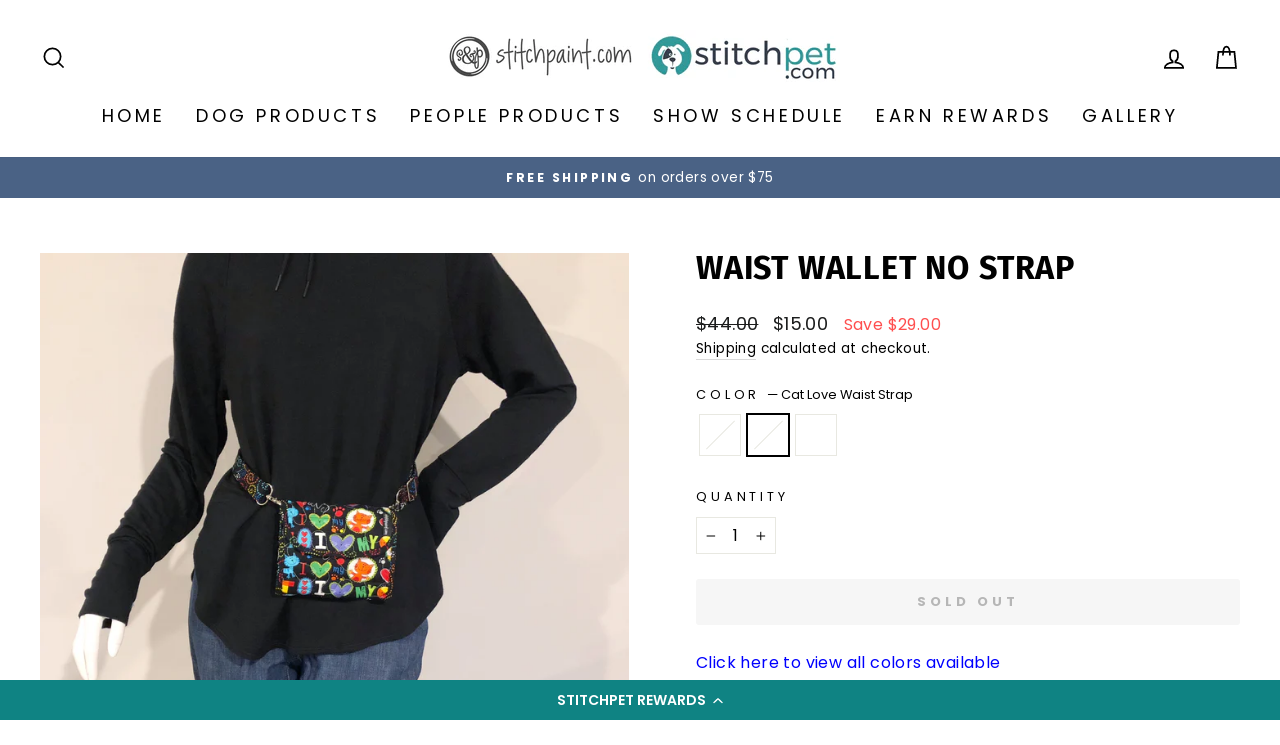

--- FILE ---
content_type: text/html; charset=utf-8
request_url: https://www.stitchpet.com/collections/saleitems/products/miniwalletcatl?variant=36969307144355
body_size: 40922
content:
<!doctype html>
<html class="no-js" lang="en" dir="ltr">
<head>
  <meta charset="utf-8">
  <meta http-equiv="X-UA-Compatible" content="IE=edge,chrome=1">
  <meta name="viewport" content="width=device-width,initial-scale=1">
  <meta name="theme-color" content="#27b2ae">
  <link rel="canonical" href="https://www.stitchpet.com/products/miniwalletcatl">
  <link rel="preconnect" href="https://cdn.shopify.com" crossorigin>
  <link rel="preconnect" href="https://fonts.shopifycdn.com" crossorigin>
  <link rel="dns-prefetch" href="https://productreviews.shopifycdn.com">
  <link rel="dns-prefetch" href="https://ajax.googleapis.com">
  <link rel="dns-prefetch" href="https://maps.googleapis.com">
  <link rel="dns-prefetch" href="https://maps.gstatic.com"><link rel="shortcut icon" href="//www.stitchpet.com/cdn/shop/files/dogonly_white_32x32.png?v=1678900868" type="image/png" /><title>Mini Wallet | Stitchpaint | Cat Love Fabric | Handmade Quilted Accessories
&ndash; stitchpet
</title>
<meta name="description" content="Our mini wallet lets you take your wallet with you on the go. Multiple pockets inside keep everything organized in style!  This small quilted wallet organizer is the perfect size for on the go.  Side gussets allow you to store more inside without falling out. There&#39;s even enough room for your phone!   FEATURES Side gus"><meta property="og:site_name" content="stitchpet">
  <meta property="og:url" content="https://www.stitchpet.com/products/miniwalletcatl">
  <meta property="og:title" content="Waist Wallet No Strap">
  <meta property="og:type" content="product">
  <meta property="og:description" content="Our mini wallet lets you take your wallet with you on the go. Multiple pockets inside keep everything organized in style!  This small quilted wallet organizer is the perfect size for on the go.  Side gussets allow you to store more inside without falling out. There&#39;s even enough room for your phone!   FEATURES Side gus"><meta property="og:image" content="http://www.stitchpet.com/cdn/shop/products/image_7b4f5d98-0872-4b09-b73e-d02b86050a78.jpg?v=1663600411">
    <meta property="og:image:secure_url" content="https://www.stitchpet.com/cdn/shop/products/image_7b4f5d98-0872-4b09-b73e-d02b86050a78.jpg?v=1663600411">
    <meta property="og:image:width" content="3024">
    <meta property="og:image:height" content="3024"><meta name="twitter:site" content="@">
  <meta name="twitter:card" content="summary_large_image">
  <meta name="twitter:title" content="Waist Wallet No Strap">
  <meta name="twitter:description" content="Our mini wallet lets you take your wallet with you on the go. Multiple pockets inside keep everything organized in style!  This small quilted wallet organizer is the perfect size for on the go.  Side gussets allow you to store more inside without falling out. There&#39;s even enough room for your phone!   FEATURES Side gus">
<style data-shopify>@font-face {
  font-family: "Fira Sans";
  font-weight: 700;
  font-style: normal;
  font-display: swap;
  src: url("//www.stitchpet.com/cdn/fonts/fira_sans/firasans_n7.cc8dbbaa3add99fa3b5746d1e0ac6304aad5a265.woff2") format("woff2"),
       url("//www.stitchpet.com/cdn/fonts/fira_sans/firasans_n7.ec664a82413800dfe65a9cde8547a4b8bd643b08.woff") format("woff");
}

  @font-face {
  font-family: Poppins;
  font-weight: 400;
  font-style: normal;
  font-display: swap;
  src: url("//www.stitchpet.com/cdn/fonts/poppins/poppins_n4.0ba78fa5af9b0e1a374041b3ceaadf0a43b41362.woff2") format("woff2"),
       url("//www.stitchpet.com/cdn/fonts/poppins/poppins_n4.214741a72ff2596839fc9760ee7a770386cf16ca.woff") format("woff");
}


  @font-face {
  font-family: Poppins;
  font-weight: 600;
  font-style: normal;
  font-display: swap;
  src: url("//www.stitchpet.com/cdn/fonts/poppins/poppins_n6.aa29d4918bc243723d56b59572e18228ed0786f6.woff2") format("woff2"),
       url("//www.stitchpet.com/cdn/fonts/poppins/poppins_n6.5f815d845fe073750885d5b7e619ee00e8111208.woff") format("woff");
}

  @font-face {
  font-family: Poppins;
  font-weight: 400;
  font-style: italic;
  font-display: swap;
  src: url("//www.stitchpet.com/cdn/fonts/poppins/poppins_i4.846ad1e22474f856bd6b81ba4585a60799a9f5d2.woff2") format("woff2"),
       url("//www.stitchpet.com/cdn/fonts/poppins/poppins_i4.56b43284e8b52fc64c1fd271f289a39e8477e9ec.woff") format("woff");
}

  @font-face {
  font-family: Poppins;
  font-weight: 600;
  font-style: italic;
  font-display: swap;
  src: url("//www.stitchpet.com/cdn/fonts/poppins/poppins_i6.bb8044d6203f492888d626dafda3c2999253e8e9.woff2") format("woff2"),
       url("//www.stitchpet.com/cdn/fonts/poppins/poppins_i6.e233dec1a61b1e7dead9f920159eda42280a02c3.woff") format("woff");
}

</style><link href="//www.stitchpet.com/cdn/shop/t/10/assets/theme.css?v=10316203209637463441698157450" rel="stylesheet" type="text/css" media="all" />
<style data-shopify>:root {
    --typeHeaderPrimary: "Fira Sans";
    --typeHeaderFallback: sans-serif;
    --typeHeaderSize: 38px;
    --typeHeaderWeight: 700;
    --typeHeaderLineHeight: 1;
    --typeHeaderSpacing: 0.025em;

    --typeBasePrimary:Poppins;
    --typeBaseFallback:sans-serif;
    --typeBaseSize: 16px;
    --typeBaseWeight: 400;
    --typeBaseSpacing: 0.025em;
    --typeBaseLineHeight: 1.6;

    --typeCollectionTitle: 24px;

    --iconWeight: 4px;
    --iconLinecaps: miter;

    
      --buttonRadius: 3px;
    

    --colorGridOverlayOpacity: 0.0;
  }

  .placeholder-content {
    background-image: linear-gradient(100deg, #e5e5e5 40%, #dddddd 63%, #e5e5e5 79%);
  }</style><script>
    document.documentElement.className = document.documentElement.className.replace('no-js', 'js');

    window.theme = window.theme || {};
    theme.routes = {
      home: "/",
      cart: "/cart.js",
      cartPage: "/cart",
      cartAdd: "/cart/add.js",
      cartChange: "/cart/change.js",
      search: "/search",
      predictive_url: "/search/suggest"
    };
    theme.strings = {
      soldOut: "Sold Out",
      unavailable: "Unavailable",
      inStockLabel: "In stock, ready to ship",
      oneStockLabel: "Low stock - [count] item left",
      otherStockLabel: "Low stock - [count] items left",
      willNotShipUntil: "Ready to ship [date]",
      willBeInStockAfter: "Back in stock [date]",
      waitingForStock: "Inventory on the way",
      savePrice: "Save [saved_amount]",
      cartEmpty: "Your cart is currently empty.",
      cartTermsConfirmation: "You must agree with the terms and conditions of sales to check out",
      searchCollections: "Collections:",
      searchPages: "Pages:",
      searchArticles: "Articles:",
      productFrom: "from ",
      maxQuantity: "You can only have [quantity] of [title] in your cart."
    };
    theme.settings = {
      cartType: "page",
      isCustomerTemplate: false,
      moneyFormat: "${{amount}}",
      saveType: "dollar",
      productImageSize: "square",
      productImageCover: false,
      predictiveSearch: true,
      predictiveSearchType: "product,article,page,collection",
      predictiveSearchVendor: false,
      predictiveSearchPrice: false,
      quickView: true,
      themeName: 'Impulse',
      themeVersion: "7.2.0"
    };
  </script>

  <script>window.performance && window.performance.mark && window.performance.mark('shopify.content_for_header.start');</script><meta name="google-site-verification" content="vfFm24pcJ7CTN4tDir37RwsAYVpLMnxCfGdCt8iEn4c">
<meta id="shopify-digital-wallet" name="shopify-digital-wallet" content="/4675403866/digital_wallets/dialog">
<meta name="shopify-checkout-api-token" content="6b701a5549382fb0bf32636819b4015e">
<meta id="in-context-paypal-metadata" data-shop-id="4675403866" data-venmo-supported="false" data-environment="production" data-locale="en_US" data-paypal-v4="true" data-currency="USD">
<link rel="alternate" type="application/json+oembed" href="https://www.stitchpet.com/products/miniwalletcatl.oembed">
<script async="async" src="/checkouts/internal/preloads.js?locale=en-US"></script>
<link rel="preconnect" href="https://shop.app" crossorigin="anonymous">
<script async="async" src="https://shop.app/checkouts/internal/preloads.js?locale=en-US&shop_id=4675403866" crossorigin="anonymous"></script>
<script id="apple-pay-shop-capabilities" type="application/json">{"shopId":4675403866,"countryCode":"US","currencyCode":"USD","merchantCapabilities":["supports3DS"],"merchantId":"gid:\/\/shopify\/Shop\/4675403866","merchantName":"stitchpet","requiredBillingContactFields":["postalAddress","email"],"requiredShippingContactFields":["postalAddress","email"],"shippingType":"shipping","supportedNetworks":["visa","masterCard","amex","discover","elo","jcb"],"total":{"type":"pending","label":"stitchpet","amount":"1.00"},"shopifyPaymentsEnabled":true,"supportsSubscriptions":true}</script>
<script id="shopify-features" type="application/json">{"accessToken":"6b701a5549382fb0bf32636819b4015e","betas":["rich-media-storefront-analytics"],"domain":"www.stitchpet.com","predictiveSearch":true,"shopId":4675403866,"locale":"en"}</script>
<script>var Shopify = Shopify || {};
Shopify.shop = "stitchpaint.myshopify.com";
Shopify.locale = "en";
Shopify.currency = {"active":"USD","rate":"1.0"};
Shopify.country = "US";
Shopify.theme = {"name":"Impulse","id":136404533502,"schema_name":"Impulse","schema_version":"7.2.0","theme_store_id":857,"role":"main"};
Shopify.theme.handle = "null";
Shopify.theme.style = {"id":null,"handle":null};
Shopify.cdnHost = "www.stitchpet.com/cdn";
Shopify.routes = Shopify.routes || {};
Shopify.routes.root = "/";</script>
<script type="module">!function(o){(o.Shopify=o.Shopify||{}).modules=!0}(window);</script>
<script>!function(o){function n(){var o=[];function n(){o.push(Array.prototype.slice.apply(arguments))}return n.q=o,n}var t=o.Shopify=o.Shopify||{};t.loadFeatures=n(),t.autoloadFeatures=n()}(window);</script>
<script>
  window.ShopifyPay = window.ShopifyPay || {};
  window.ShopifyPay.apiHost = "shop.app\/pay";
  window.ShopifyPay.redirectState = null;
</script>
<script id="shop-js-analytics" type="application/json">{"pageType":"product"}</script>
<script defer="defer" async type="module" src="//www.stitchpet.com/cdn/shopifycloud/shop-js/modules/v2/client.init-shop-cart-sync_CGREiBkR.en.esm.js"></script>
<script defer="defer" async type="module" src="//www.stitchpet.com/cdn/shopifycloud/shop-js/modules/v2/chunk.common_Bt2Up4BP.esm.js"></script>
<script type="module">
  await import("//www.stitchpet.com/cdn/shopifycloud/shop-js/modules/v2/client.init-shop-cart-sync_CGREiBkR.en.esm.js");
await import("//www.stitchpet.com/cdn/shopifycloud/shop-js/modules/v2/chunk.common_Bt2Up4BP.esm.js");

  window.Shopify.SignInWithShop?.initShopCartSync?.({"fedCMEnabled":true,"windoidEnabled":true});

</script>
<script>
  window.Shopify = window.Shopify || {};
  if (!window.Shopify.featureAssets) window.Shopify.featureAssets = {};
  window.Shopify.featureAssets['shop-js'] = {"shop-cart-sync":["modules/v2/client.shop-cart-sync_CQNAmp__.en.esm.js","modules/v2/chunk.common_Bt2Up4BP.esm.js"],"init-windoid":["modules/v2/client.init-windoid_BMafEeJe.en.esm.js","modules/v2/chunk.common_Bt2Up4BP.esm.js"],"shop-cash-offers":["modules/v2/client.shop-cash-offers_3d66YIS3.en.esm.js","modules/v2/chunk.common_Bt2Up4BP.esm.js","modules/v2/chunk.modal_Dk0o9ppo.esm.js"],"init-fed-cm":["modules/v2/client.init-fed-cm_B-WG4sqw.en.esm.js","modules/v2/chunk.common_Bt2Up4BP.esm.js"],"shop-toast-manager":["modules/v2/client.shop-toast-manager_DhuhblEJ.en.esm.js","modules/v2/chunk.common_Bt2Up4BP.esm.js"],"shop-button":["modules/v2/client.shop-button_B5xLHL5j.en.esm.js","modules/v2/chunk.common_Bt2Up4BP.esm.js"],"avatar":["modules/v2/client.avatar_BTnouDA3.en.esm.js"],"init-shop-email-lookup-coordinator":["modules/v2/client.init-shop-email-lookup-coordinator_hqFayTDE.en.esm.js","modules/v2/chunk.common_Bt2Up4BP.esm.js"],"init-shop-cart-sync":["modules/v2/client.init-shop-cart-sync_CGREiBkR.en.esm.js","modules/v2/chunk.common_Bt2Up4BP.esm.js"],"shop-login-button":["modules/v2/client.shop-login-button_g5QkWrqe.en.esm.js","modules/v2/chunk.common_Bt2Up4BP.esm.js","modules/v2/chunk.modal_Dk0o9ppo.esm.js"],"pay-button":["modules/v2/client.pay-button_Cuf0bNvL.en.esm.js","modules/v2/chunk.common_Bt2Up4BP.esm.js"],"init-shop-for-new-customer-accounts":["modules/v2/client.init-shop-for-new-customer-accounts_Bxwhl6__.en.esm.js","modules/v2/client.shop-login-button_g5QkWrqe.en.esm.js","modules/v2/chunk.common_Bt2Up4BP.esm.js","modules/v2/chunk.modal_Dk0o9ppo.esm.js"],"init-customer-accounts-sign-up":["modules/v2/client.init-customer-accounts-sign-up_al3d1WE3.en.esm.js","modules/v2/client.shop-login-button_g5QkWrqe.en.esm.js","modules/v2/chunk.common_Bt2Up4BP.esm.js","modules/v2/chunk.modal_Dk0o9ppo.esm.js"],"shop-follow-button":["modules/v2/client.shop-follow-button_B9MutJJO.en.esm.js","modules/v2/chunk.common_Bt2Up4BP.esm.js","modules/v2/chunk.modal_Dk0o9ppo.esm.js"],"checkout-modal":["modules/v2/client.checkout-modal_OBPaeP-J.en.esm.js","modules/v2/chunk.common_Bt2Up4BP.esm.js","modules/v2/chunk.modal_Dk0o9ppo.esm.js"],"init-customer-accounts":["modules/v2/client.init-customer-accounts_Brxa5h1K.en.esm.js","modules/v2/client.shop-login-button_g5QkWrqe.en.esm.js","modules/v2/chunk.common_Bt2Up4BP.esm.js","modules/v2/chunk.modal_Dk0o9ppo.esm.js"],"lead-capture":["modules/v2/client.lead-capture_BBBv1Qpe.en.esm.js","modules/v2/chunk.common_Bt2Up4BP.esm.js","modules/v2/chunk.modal_Dk0o9ppo.esm.js"],"shop-login":["modules/v2/client.shop-login_DoNRI_y4.en.esm.js","modules/v2/chunk.common_Bt2Up4BP.esm.js","modules/v2/chunk.modal_Dk0o9ppo.esm.js"],"payment-terms":["modules/v2/client.payment-terms_BlOJedZ2.en.esm.js","modules/v2/chunk.common_Bt2Up4BP.esm.js","modules/v2/chunk.modal_Dk0o9ppo.esm.js"]};
</script>
<script>(function() {
  var isLoaded = false;
  function asyncLoad() {
    if (isLoaded) return;
    isLoaded = true;
    var urls = ["https:\/\/cdn-loyalty.yotpo.com\/loader\/IZjANvw5DudotasjoO5FRw.js?shop=stitchpaint.myshopify.com","https:\/\/api.fastbundle.co\/scripts\/src.js?shop=stitchpaint.myshopify.com","https:\/\/api.fastbundle.co\/scripts\/script_tag.js?shop=stitchpaint.myshopify.com","https:\/\/cdn-bundler.nice-team.net\/app\/js\/bundler.js?shop=stitchpaint.myshopify.com"];
    for (var i = 0; i < urls.length; i++) {
      var s = document.createElement('script');
      s.type = 'text/javascript';
      s.async = true;
      s.src = urls[i];
      var x = document.getElementsByTagName('script')[0];
      x.parentNode.insertBefore(s, x);
    }
  };
  if(window.attachEvent) {
    window.attachEvent('onload', asyncLoad);
  } else {
    window.addEventListener('load', asyncLoad, false);
  }
})();</script>
<script id="__st">var __st={"a":4675403866,"offset":-18000,"reqid":"6e6afa89-d8dd-4f9f-ab63-e7ca59bab099-1762637788","pageurl":"www.stitchpet.com\/collections\/saleitems\/products\/miniwalletcatl?variant=36969307144355","u":"815ffad61eec","p":"product","rtyp":"product","rid":1697045741658};</script>
<script>window.ShopifyPaypalV4VisibilityTracking = true;</script>
<script id="captcha-bootstrap">!function(){'use strict';const t='contact',e='account',n='new_comment',o=[[t,t],['blogs',n],['comments',n],[t,'customer']],c=[[e,'customer_login'],[e,'guest_login'],[e,'recover_customer_password'],[e,'create_customer']],r=t=>t.map((([t,e])=>`form[action*='/${t}']:not([data-nocaptcha='true']) input[name='form_type'][value='${e}']`)).join(','),a=t=>()=>t?[...document.querySelectorAll(t)].map((t=>t.form)):[];function s(){const t=[...o],e=r(t);return a(e)}const i='password',u='form_key',d=['recaptcha-v3-token','g-recaptcha-response','h-captcha-response',i],f=()=>{try{return window.sessionStorage}catch{return}},m='__shopify_v',_=t=>t.elements[u];function p(t,e,n=!1){try{const o=window.sessionStorage,c=JSON.parse(o.getItem(e)),{data:r}=function(t){const{data:e,action:n}=t;return t[m]||n?{data:e,action:n}:{data:t,action:n}}(c);for(const[e,n]of Object.entries(r))t.elements[e]&&(t.elements[e].value=n);n&&o.removeItem(e)}catch(o){console.error('form repopulation failed',{error:o})}}const l='form_type',E='cptcha';function T(t){t.dataset[E]=!0}const w=window,h=w.document,L='Shopify',v='ce_forms',y='captcha';let A=!1;((t,e)=>{const n=(g='f06e6c50-85a8-45c8-87d0-21a2b65856fe',I='https://cdn.shopify.com/shopifycloud/storefront-forms-hcaptcha/ce_storefront_forms_captcha_hcaptcha.v1.5.2.iife.js',D={infoText:'Protected by hCaptcha',privacyText:'Privacy',termsText:'Terms'},(t,e,n)=>{const o=w[L][v],c=o.bindForm;if(c)return c(t,g,e,D).then(n);var r;o.q.push([[t,g,e,D],n]),r=I,A||(h.body.append(Object.assign(h.createElement('script'),{id:'captcha-provider',async:!0,src:r})),A=!0)});var g,I,D;w[L]=w[L]||{},w[L][v]=w[L][v]||{},w[L][v].q=[],w[L][y]=w[L][y]||{},w[L][y].protect=function(t,e){n(t,void 0,e),T(t)},Object.freeze(w[L][y]),function(t,e,n,w,h,L){const[v,y,A,g]=function(t,e,n){const i=e?o:[],u=t?c:[],d=[...i,...u],f=r(d),m=r(i),_=r(d.filter((([t,e])=>n.includes(e))));return[a(f),a(m),a(_),s()]}(w,h,L),I=t=>{const e=t.target;return e instanceof HTMLFormElement?e:e&&e.form},D=t=>v().includes(t);t.addEventListener('submit',(t=>{const e=I(t);if(!e)return;const n=D(e)&&!e.dataset.hcaptchaBound&&!e.dataset.recaptchaBound,o=_(e),c=g().includes(e)&&(!o||!o.value);(n||c)&&t.preventDefault(),c&&!n&&(function(t){try{if(!f())return;!function(t){const e=f();if(!e)return;const n=_(t);if(!n)return;const o=n.value;o&&e.removeItem(o)}(t);const e=Array.from(Array(32),(()=>Math.random().toString(36)[2])).join('');!function(t,e){_(t)||t.append(Object.assign(document.createElement('input'),{type:'hidden',name:u})),t.elements[u].value=e}(t,e),function(t,e){const n=f();if(!n)return;const o=[...t.querySelectorAll(`input[type='${i}']`)].map((({name:t})=>t)),c=[...d,...o],r={};for(const[a,s]of new FormData(t).entries())c.includes(a)||(r[a]=s);n.setItem(e,JSON.stringify({[m]:1,action:t.action,data:r}))}(t,e)}catch(e){console.error('failed to persist form',e)}}(e),e.submit())}));const S=(t,e)=>{t&&!t.dataset[E]&&(n(t,e.some((e=>e===t))),T(t))};for(const o of['focusin','change'])t.addEventListener(o,(t=>{const e=I(t);D(e)&&S(e,y())}));const B=e.get('form_key'),M=e.get(l),P=B&&M;t.addEventListener('DOMContentLoaded',(()=>{const t=y();if(P)for(const e of t)e.elements[l].value===M&&p(e,B);[...new Set([...A(),...v().filter((t=>'true'===t.dataset.shopifyCaptcha))])].forEach((e=>S(e,t)))}))}(h,new URLSearchParams(w.location.search),n,t,e,['guest_login'])})(!0,!0)}();</script>
<script integrity="sha256-52AcMU7V7pcBOXWImdc/TAGTFKeNjmkeM1Pvks/DTgc=" data-source-attribution="shopify.loadfeatures" defer="defer" src="//www.stitchpet.com/cdn/shopifycloud/storefront/assets/storefront/load_feature-81c60534.js" crossorigin="anonymous"></script>
<script crossorigin="anonymous" defer="defer" src="//www.stitchpet.com/cdn/shopifycloud/storefront/assets/shopify_pay/storefront-65b4c6d7.js?v=20250812"></script>
<script data-source-attribution="shopify.dynamic_checkout.dynamic.init">var Shopify=Shopify||{};Shopify.PaymentButton=Shopify.PaymentButton||{isStorefrontPortableWallets:!0,init:function(){window.Shopify.PaymentButton.init=function(){};var t=document.createElement("script");t.src="https://www.stitchpet.com/cdn/shopifycloud/portable-wallets/latest/portable-wallets.en.js",t.type="module",document.head.appendChild(t)}};
</script>
<script data-source-attribution="shopify.dynamic_checkout.buyer_consent">
  function portableWalletsHideBuyerConsent(e){var t=document.getElementById("shopify-buyer-consent"),n=document.getElementById("shopify-subscription-policy-button");t&&n&&(t.classList.add("hidden"),t.setAttribute("aria-hidden","true"),n.removeEventListener("click",e))}function portableWalletsShowBuyerConsent(e){var t=document.getElementById("shopify-buyer-consent"),n=document.getElementById("shopify-subscription-policy-button");t&&n&&(t.classList.remove("hidden"),t.removeAttribute("aria-hidden"),n.addEventListener("click",e))}window.Shopify?.PaymentButton&&(window.Shopify.PaymentButton.hideBuyerConsent=portableWalletsHideBuyerConsent,window.Shopify.PaymentButton.showBuyerConsent=portableWalletsShowBuyerConsent);
</script>
<script data-source-attribution="shopify.dynamic_checkout.cart.bootstrap">document.addEventListener("DOMContentLoaded",(function(){function t(){return document.querySelector("shopify-accelerated-checkout-cart, shopify-accelerated-checkout")}if(t())Shopify.PaymentButton.init();else{new MutationObserver((function(e,n){t()&&(Shopify.PaymentButton.init(),n.disconnect())})).observe(document.body,{childList:!0,subtree:!0})}}));
</script>
<link id="shopify-accelerated-checkout-styles" rel="stylesheet" media="screen" href="https://www.stitchpet.com/cdn/shopifycloud/portable-wallets/latest/accelerated-checkout-backwards-compat.css" crossorigin="anonymous">
<style id="shopify-accelerated-checkout-cart">
        #shopify-buyer-consent {
  margin-top: 1em;
  display: inline-block;
  width: 100%;
}

#shopify-buyer-consent.hidden {
  display: none;
}

#shopify-subscription-policy-button {
  background: none;
  border: none;
  padding: 0;
  text-decoration: underline;
  font-size: inherit;
  cursor: pointer;
}

#shopify-subscription-policy-button::before {
  box-shadow: none;
}

      </style>

<script>window.performance && window.performance.mark && window.performance.mark('shopify.content_for_header.end');</script>

  <script src="//www.stitchpet.com/cdn/shop/t/10/assets/vendor-scripts-v11.js" defer="defer"></script><script src="//www.stitchpet.com/cdn/shop/t/10/assets/theme.js?v=95933296080004794351677534055" defer="defer"></script>
  <script src="https://cdn-widgetsrepository.yotpo.com/v1/loader/IZjANvw5DudotasjoO5FRw" async></script>
<!-- BEGIN app block: shopify://apps/klaviyo-email-marketing-sms/blocks/klaviyo-onsite-embed/2632fe16-c075-4321-a88b-50b567f42507 -->












  <script async src="https://static.klaviyo.com/onsite/js/NuMMEX/klaviyo.js?company_id=NuMMEX"></script>
  <script>!function(){if(!window.klaviyo){window._klOnsite=window._klOnsite||[];try{window.klaviyo=new Proxy({},{get:function(n,i){return"push"===i?function(){var n;(n=window._klOnsite).push.apply(n,arguments)}:function(){for(var n=arguments.length,o=new Array(n),w=0;w<n;w++)o[w]=arguments[w];var t="function"==typeof o[o.length-1]?o.pop():void 0,e=new Promise((function(n){window._klOnsite.push([i].concat(o,[function(i){t&&t(i),n(i)}]))}));return e}}})}catch(n){window.klaviyo=window.klaviyo||[],window.klaviyo.push=function(){var n;(n=window._klOnsite).push.apply(n,arguments)}}}}();</script>

  
    <script id="viewed_product">
      if (item == null) {
        var _learnq = _learnq || [];

        var MetafieldReviews = null
        var MetafieldYotpoRating = null
        var MetafieldYotpoCount = null
        var MetafieldLooxRating = null
        var MetafieldLooxCount = null
        var okendoProduct = null
        var okendoProductReviewCount = null
        var okendoProductReviewAverageValue = null
        try {
          // The following fields are used for Customer Hub recently viewed in order to add reviews.
          // This information is not part of __kla_viewed. Instead, it is part of __kla_viewed_reviewed_items
          MetafieldReviews = {};
          MetafieldYotpoRating = null
          MetafieldYotpoCount = null
          MetafieldLooxRating = null
          MetafieldLooxCount = null

          okendoProduct = null
          // If the okendo metafield is not legacy, it will error, which then requires the new json formatted data
          if (okendoProduct && 'error' in okendoProduct) {
            okendoProduct = null
          }
          okendoProductReviewCount = okendoProduct ? okendoProduct.reviewCount : null
          okendoProductReviewAverageValue = okendoProduct ? okendoProduct.reviewAverageValue : null
        } catch (error) {
          console.error('Error in Klaviyo onsite reviews tracking:', error);
        }

        var item = {
          Name: "Waist Wallet No Strap",
          ProductID: 1697045741658,
          Categories: ["All Products","Best Sellers","Cat Love","Everything","Mini Wallets","People Products","Sale Items","Straps","Wallets","Wallets \u0026 Straps"],
          ImageURL: "https://www.stitchpet.com/cdn/shop/products/image_7b4f5d98-0872-4b09-b73e-d02b86050a78_grande.jpg?v=1663600411",
          URL: "https://www.stitchpet.com/products/miniwalletcatl",
          Brand: "stitchpaint",
          Price: "$15.00",
          Value: "15.00",
          CompareAtPrice: "$44.00"
        };
        _learnq.push(['track', 'Viewed Product', item]);
        _learnq.push(['trackViewedItem', {
          Title: item.Name,
          ItemId: item.ProductID,
          Categories: item.Categories,
          ImageUrl: item.ImageURL,
          Url: item.URL,
          Metadata: {
            Brand: item.Brand,
            Price: item.Price,
            Value: item.Value,
            CompareAtPrice: item.CompareAtPrice
          },
          metafields:{
            reviews: MetafieldReviews,
            yotpo:{
              rating: MetafieldYotpoRating,
              count: MetafieldYotpoCount,
            },
            loox:{
              rating: MetafieldLooxRating,
              count: MetafieldLooxCount,
            },
            okendo: {
              rating: okendoProductReviewAverageValue,
              count: okendoProductReviewCount,
            }
          }
        }]);
      }
    </script>
  




  <script>
    window.klaviyoReviewsProductDesignMode = false
  </script>







<!-- END app block --><!-- BEGIN app block: shopify://apps/fbp-fast-bundle/blocks/fast_bundle/9e87fbe2-9041-4c23-acf5-322413994cef -->
  <!-- BEGIN app snippet: fast_bundle --><script>
    const newBaseUrl = 'https://sdk.fastbundle.co'
    const apiURL = 'https://api.fastbundle.co'
    const rbrAppUrl = `${newBaseUrl}/{version}/main.min.js`
    const rbrVendorUrl = `${newBaseUrl}/{version}/vendor.js`
    const rbrCartUrl = `${apiURL}/scripts/cart.js`
    const rbrStyleUrl = `${newBaseUrl}/{version}/main.min.css`

    const legacyRbrAppUrl = `${apiURL}/react-src/static/js/main.min.js`
    const legacyRbrStyleUrl = `${apiURL}/react-src/static/css/main.min.css`

    const previousScriptLoaded = Boolean(document.querySelectorAll(`script[src*="${newBaseUrl}"]`).length)
    const previousLegacyScriptLoaded = Boolean(document.querySelectorAll(`script[src*="${legacyRbrAppUrl}"]`).length)

    if (!(previousScriptLoaded || previousLegacyScriptLoaded)) {
        const FastBundleConf = {"enable_bap_modal":false,"frontend_version":"1.21.41","storefront_record_submitted":false,"use_shopify_prices":false,"currencies":[{"id":1257947529,"code":"USD","conversion_fee":1.0,"roundup_number":0.0,"rounding_enabled":true}],"is_active":true,"override_product_page_forms":true,"allow_funnel":true,"translations":[],"pid":"","bap_ids":[],"active_bundles_count":1,"use_color_swatch":false,"use_shop_price":false,"dropdown_color_swatch":true,"option_config":null,"enable_subscriptions":false,"has_fbt_bundle":false,"use_shopify_function_discount":true,"use_bundle_builder_modal":true,"use_cart_hidden_attributes":false,"bap_override_fetch":false,"invalid_bap_override_fetch":false,"volume_discount_add_on_override_fetch":false,"pmm_new_design":true,"merged_mix_and_match":false,"change_vd_product_picture":false,"buy_it_now":true,"rgn":74438,"baps":{},"has_multilingual_permission":false,"use_vd_templating":true,"use_payload_variant_id_in_fetch_override":false,"use_compare_at_price":false,"storefront_access_token":"1aeed8f7046085c4e9721f06eae357cb","serverless_vd":false,"products_with_add_on":{},"collections_with_add_on":{},"bundleBox":{"id":38708,"bundle_page_enabled":true,"bundle_page_style":null,"currency":"USD","currency_format":"$%s","percentage_format":"%s%","show_sold_out":true,"track_inventory":true,"shop_page_external_script":"","page_external_script":"","shop_page_style":null,"shop_page_title":null,"shop_page_description":null,"app_version":"v2","show_logo":true,"show_info":false,"money_format":"amount","tax_factor":1.0,"primary_locale":"en","discount_code_prefix":"BUNDLE","is_active":true,"created":"2023-11-23T04:32:26.929050Z","updated":"2023-11-23T04:32:26.929072Z","title":"Don't miss this offer","style":null,"inject_selector":null,"mix_inject_selector":null,"fbt_inject_selector":null,"volume_inject_selector":null,"volume_variant_selector":null,"button_title":"Buy this bundle","bogo_button_title":"Buy {quantity} items","price_description":"Add bundle to cart | Save {discount}","version":"v2.3","bogo_version":"v1","nth_child":1,"redirect_to_cart":true,"column_numbers":3,"color":null,"btn_font_color":"white","add_to_cart_selector":null,"cart_info_version":"v2","button_position":"bottom","bundle_page_shape":"row","add_bundle_action":"cart-page","requested_bundle_action":null,"request_action_text":null,"cart_drawer_function":"","cart_drawer_function_svelte":"","theme_template":"light","external_script":"","pre_add_script":"","shop_external_script":"","shop_style":"","bap_inject_selector":"","bap_none_selector":"","bap_form_script":"","bap_button_selector":"","bap_style_object":{"standard":{"custom_code":{"main":{"custom_js":"","custom_css":""}},"product_detail":{"price_style":{"color":"#5e5e5e","fontSize":16,"fontFamily":""},"title_style":{"color":"#303030","fontSize":16,"fontFamily":""},"image_border":{"borderColor":"#e5e5e5"},"pluses_style":{"fill":"","width":""},"separator_line_style":{"backgroundColor":"#e5e5e5"},"variant_selector_style":{"color":"#000000","height":46,"backgroundColor":"#fafafa"}}},"mix_and_match":{"custom_code":{"main":{"custom_js":"","custom_css":""}},"product_detail":{"price_style":{"color":"#5e5e5e","fontSize":16,"fontFamily":""},"title_style":{"color":"#303030","fontSize":16,"fontFamily":""},"image_border":{"borderColor":"#e5e5e5"},"pluses_style":{"fill":"","width":""},"checkbox_style":{"checked":"","unchecked":"","checked_color":"#2c6ecb"},"quantities_style":{"color":"","backgroundColor":""},"product_card_style":{"checked_border":"","unchecked_border":"","checked_background":""},"separator_line_style":{"backgroundColor":"#e5e5e5"},"variant_selector_style":{"color":"#000000","height":46,"backgroundColor":"#fafafa"},"quantities_selector_style":{"color":"#000000","backgroundColor":"#fafafa"}}}},"bundles_page_style_object":null,"style_object":{"fbt":{"design":{"main":{"design":"modern"}}},"bogo":{"box":{"border":{"borderColor":"#000000","borderRadius":8},"background":{"backgroundColor":"#FFFFFF"}},"theme":{"main":{"theme":"light"}},"button":{"background":{"backgroundColor":"#000000"},"button_label":{"color":"#ffffff","fontSize":16,"fontFamily":""},"button_position":{"position":"bottom"}},"design":{"main":{"design":"modern"}},"option":{"final_price_style":{"color":"#303030","fontSize":16,"fontFamily":""},"option_text_style":{"color":"#303030","fontSize":16,"fontFamily":""},"option_button_style":{"checked_color":"#2c6ecb","unchecked_color":""},"original_price_style":{"color":"#919191","fontSize":16,"fontFamily":""}},"custom_code":{"main":{"custom_js":"","custom_css":""}},"total_section":{"text":{"color":"#303030","fontSize":16,"fontFamily":""},"background":{"backgroundColor":"#FAFAFA"},"final_price_style":{"color":"#008060","fontSize":16,"fontFamily":""},"original_price_style":{"color":"#D72C0D","fontSize":16,"fontFamily":""}},"discount_label":{"background":{"backgroundColor":"#000000"},"text_style":{"color":"#ffffff"}},"product_detail":{"price_style":{"color":"#5e5e5e","fontSize":16,"fontFamily":""},"title_style":{"color":"#303030","fontSize":16,"fontFamily":""},"image_border":{"borderColor":"#e5e5e5"},"quantities_style":{"color":"#000000","backgroundColor":"#ffffff"},"separator_line_style":{"backgroundColor":"#e5e5e5"},"variant_selector_style":{"color":"#5e5e5e","height":"","backgroundColor":"#FAFAFA"},"quantities_selector_style":{"color":"#000000","backgroundColor":"#fafafa"}},"title_and_description":{"alignment":{"textAlign":"left"},"title_style":{"color":"#303030","fontSize":18,"fontFamily":""},"description_style":{"color":"","fontSize":"","fontFamily":""}}},"bxgyf":{"box":{"border":{"borderColor":"#E5E5E5","borderWidth":1,"borderRadius":5},"background":{"backgroundColor":"#FFFFFF"}},"plus":{"style":{"fill":"#919191","size":24,"backgroundColor":"#F1F1F1"}},"button":{"background":{"backgroundColor":"#000000"},"button_label":{"color":"#FFFFFF","fontSize":18,"fontFamily":""},"button_position":{"position":"bottom"}},"custom_code":{"main":{"custom_js":"","custom_css":""}},"total_section":{"text":{"color":"#303030","fontSize":16,"fontFamily":""},"background":{"backgroundColor":"#FAFAFA"},"final_price_style":{"color":"#008060","fontSize":16,"fontFamily":""},"original_price_style":{"color":"#D72C0D","fontSize":16,"fontFamily":""}},"discount_badge":{"background":{"backgroundColor":"#C30000"},"text_style":{"color":"#FFFFFF","fontSize":18,"fontFamily":""}},"product_detail":{"title_style":{"color":"#303030","fontSize":16,"fontFamily":""},"image_border":{"borderColor":"#E5E5E5"},"quantities_style":{"color":"#000000","borderColor":"#000000","backgroundColor":"#FFFFFF"},"final_price_style":{"color":"#5E5E5E","fontSize":16,"fontFamily":""},"original_price_style":{"color":"#919191","fontSize":16,"fontFamily":""},"separator_line_style":{"backgroundColor":"#E5E5E5"},"variant_selector_style":{"color":"#5E5E5E","height":36,"borderColor":"#E5E5E5","backgroundColor":"#FAFAFA"}},"title_and_description":{"alignment":{"textAlign":"left"},"title_style":{"color":"#303030","fontSize":18,"fontFamily":""},"description_style":{"color":"#5E5E5E","fontSize":16,"fontFamily":""}}},"standard":{"box":{"border":{"borderColor":"#E5E5E5","borderWidth":1,"borderRadius":5},"background":{"backgroundColor":"#FFFFFF"}},"theme":{"main":{"theme":"light"}},"title":{"style":{"color":"#000000","fontSize":18,"fontFamily":""},"alignment":{"textAlign":"left"}},"button":{"background":{"backgroundColor":"#000000"},"button_label":{"color":"#ffffff","fontSize":16,"fontFamily":""},"button_position":{"position":"bottom"}},"design":{"main":{"design":"classic"}},"custom_code":{"main":{"custom_js":"","custom_css":""}},"header_image":{"image_border":{"borderColor":""},"pluses_style":{"fill":"#000","width":""},"quantities_style":{"color":"","borderColor":"","backgroundColor":""}},"total_section":{"text":{"color":"#303030","fontSize":16,"fontFamily":""},"background":{"backgroundColor":"#FAFAFA"},"final_price_style":{"color":"#008060","fontSize":16,"fontFamily":""},"original_price_style":{"color":"#D72C0D","fontSize":16,"fontFamily":""}},"discount_label":{"background":{"backgroundColor":"#000000"},"text_style":{"color":"#ffffff"}},"product_detail":{"price_style":{"color":"#5e5e5e","fontSize":16,"fontFamily":""},"title_style":{"color":"#303030","fontSize":16,"fontFamily":""},"image_border":{"borderColor":"#e5e5e5"},"pluses_style":{"fill":"#5e5e5e","width":""},"quantities_style":{"color":"#000000","backgroundColor":"#ffffff"},"separator_line_style":{"backgroundColor":"#e5e5e5"},"variant_selector_style":{"color":"#5e5e5e","height":"","backgroundColor":"#FAFAFA"}}},"mix_and_match":{"box":{"border":{"borderColor":"#E5E5E5","borderWidth":1,"borderRadius":5},"background":{"backgroundColor":"#FFFFFF"}},"theme":{"main":{"theme":"light"}},"button":{"background":{"backgroundColor":"#000000"},"button_label":{"color":"#ffffff","fontSize":16,"fontFamily":""},"button_position":{"position":"bottom"}},"custom_code":{"main":{"custom_js":"","custom_css":""}},"header_image":{"image_border":{"borderColor":""},"pluses_style":{"fill":"#000","width":""},"quantities_style":{"color":"","borderColor":"","backgroundColor":""}},"total_section":{"text":{"color":"#303030","fontSize":16,"fontFamily":""},"background":{"backgroundColor":"#FAFAFA"},"final_price_style":{"color":"#008060","fontSize":16,"fontFamily":""},"original_price_style":{"color":"#D72C0D","fontSize":16,"fontFamily":""}},"product_detail":{"price_style":{"color":"#5e5e5e","fontSize":16,"fontFamily":""},"title_style":{"color":"#303030","fontSize":16,"fontFamily":""},"image_border":{"borderColor":"#e5e5e5"},"pluses_style":{"fill":"#5e5e5e","width":""},"checkbox_style":{"checked_color":"#2c6ecb","unchecked_color":""},"quantities_style":{"color":"#000000","backgroundColor":"#ffffff"},"separator_line_style":{"backgroundColor":"#e5e5e5"},"variant_selector_style":{"color":"#5e5e5e","height":"","backgroundColor":"#FAFAFA"},"quantities_selector_style":{"color":"#000000","backgroundColor":"#fafafa"}},"title_and_description":{"alignment":{"textAlign":"left"},"title_style":{"color":"#303030","fontSize":18,"fontFamily":""},"description_style":{"color":"#5e5e5e","fontSize":16,"fontFamily":""}}},"col_mix_and_match":{"box":{"border":{"borderColor":"#E5E5E5","borderWidth":1,"borderRadius":5},"background":{"backgroundColor":"#FFFFFF"}},"theme":{"main":{"theme":"light"}},"button":{"background":{"backgroundColor":"#000000"},"button_label":{"color":"#ffffff","fontSize":16,"fontFamily":""},"button_position":{"position":"bottom"}},"custom_code":{"main":{"custom_js":"","custom_css":""}},"discount_badge":{"background":{"backgroundColor":"#c30000"},"text_style":{"color":"#ffffff","fontSize":16}},"collection_details":{"title_style":{"color":"#303030","fontSize":16,"fontFamily":""},"pluses_style":{"fill":"","width":"","backgroundColor":""},"description_style":{"color":"#5e5e5e","fontSize":14,"fontFamily":""},"separator_line_style":{"backgroundColor":"#e5e5e5"},"collection_image_border":{"borderColor":"#e5e5e5"}},"title_and_description":{"alignment":{"textAlign":"left"},"title_style":{"color":"#303030","fontSize":18,"fontFamily":""},"description_style":{"color":"#5e5e5e","fontSize":16,"fontFamily":""}}}},"old_style_object":{"fbt":{"design":{"main":{"design":"modern"}}},"bogo":{"box":{"border":{"borderColor":"#000000","borderRadius":8},"background":{"backgroundColor":"#FFFFFF"}},"theme":{"main":{"theme":"light"}},"button":{"background":{"backgroundColor":"#000000"},"button_label":{"color":"#ffffff","fontSize":16,"fontFamily":""},"button_position":{"position":"bottom"}},"design":{"main":{"design":"modern"}},"option":{"final_price_style":{"color":"#303030","fontSize":16,"fontFamily":""},"option_text_style":{"color":"#303030","fontSize":16,"fontFamily":""},"option_button_style":{"checked_color":"#2c6ecb","unchecked_color":""},"original_price_style":{"color":"#919191","fontSize":16,"fontFamily":""}},"custom_code":{"main":{"custom_js":"","custom_css":""}},"total_section":{"text":{"color":"#303030","fontSize":16,"fontFamily":""},"background":{"backgroundColor":"#FAFAFA"},"final_price_style":{"color":"#008060","fontSize":16,"fontFamily":""},"original_price_style":{"color":"#D72C0D","fontSize":16,"fontFamily":""}},"product_detail":{"price_style":{"color":"#5e5e5e","fontSize":16,"fontFamily":""},"title_style":{"color":"#303030","fontSize":16,"fontFamily":""},"image_border":{"borderColor":"#e5e5e5"},"quantities_style":{"color":"#000000","backgroundColor":"#ffffff"},"separator_line_style":{"backgroundColor":"#e5e5e5"},"variant_selector_style":{"color":"#5e5e5e","height":"","backgroundColor":"#FAFAFA"},"quantities_selector_style":{"color":"#000000","backgroundColor":"#fafafa"}},"title_and_description":{"alignment":{"textAlign":"left"},"title_style":{"color":"#303030","fontSize":18,"fontFamily":""},"description_style":{"color":"","fontSize":"","fontFamily":""}}},"bxgyf":{"box":{"border":{"borderColor":"#E5E5E5","borderWidth":1,"borderRadius":5},"background":{"backgroundColor":"#FFFFFF"}},"plus":{"style":{"fill":"#919191","size":24,"backgroundColor":"#F1F1F1"}},"button":{"background":{"backgroundColor":"#000000"},"button_label":{"color":"#FFFFFF","fontSize":18,"fontFamily":""},"button_position":{"position":"bottom"}},"custom_code":{"main":{"custom_js":"","custom_css":""}},"total_section":{"text":{"color":"#303030","fontSize":16,"fontFamily":""},"background":{"backgroundColor":"#FAFAFA"},"final_price_style":{"color":"#008060","fontSize":16,"fontFamily":""},"original_price_style":{"color":"#D72C0D","fontSize":16,"fontFamily":""}},"discount_badge":{"background":{"backgroundColor":"#C30000"},"text_style":{"color":"#FFFFFF","fontSize":18,"fontFamily":""}},"product_detail":{"title_style":{"color":"#303030","fontSize":16,"fontFamily":""},"image_border":{"borderColor":"#E5E5E5"},"quantities_style":{"color":"#000000","borderColor":"#000000","backgroundColor":"#FFFFFF"},"final_price_style":{"color":"#5E5E5E","fontSize":16,"fontFamily":""},"original_price_style":{"color":"#919191","fontSize":16,"fontFamily":""},"separator_line_style":{"backgroundColor":"#E5E5E5"},"variant_selector_style":{"color":"#5E5E5E","height":36,"borderColor":"#E5E5E5","backgroundColor":"#FAFAFA"}},"title_and_description":{"alignment":{"textAlign":"left"},"title_style":{"color":"#303030","fontSize":18,"fontFamily":""},"description_style":{"color":"#5E5E5E","fontSize":16,"fontFamily":""}}},"standard":{"box":{"border":{"borderColor":"#E5E5E5","borderWidth":1,"borderRadius":5},"background":{"backgroundColor":"#FFFFFF"}},"theme":{"main":{"theme":"light"}},"title":{"style":{"color":"#000000","fontSize":18,"fontFamily":""},"alignment":{"textAlign":"left"}},"button":{"background":{"backgroundColor":"#000000"},"button_label":{"color":"#ffffff","fontSize":16,"fontFamily":""},"button_position":{"position":"bottom"}},"design":{"main":{"design":"classic"}},"custom_code":{"main":{"custom_js":"","custom_css":""}},"header_image":{"image_border":{"borderColor":""},"pluses_style":{"fill":"#000","width":""},"quantities_style":{"color":"","borderColor":"","backgroundColor":""}},"total_section":{"text":{"color":"#303030","fontSize":16,"fontFamily":""},"background":{"backgroundColor":"#FAFAFA"},"final_price_style":{"color":"#008060","fontSize":16,"fontFamily":""},"original_price_style":{"color":"#D72C0D","fontSize":16,"fontFamily":""}},"product_detail":{"price_style":{"color":"#5e5e5e","fontSize":16,"fontFamily":""},"title_style":{"color":"#303030","fontSize":16,"fontFamily":""},"image_border":{"borderColor":"#e5e5e5"},"pluses_style":{"fill":"#5e5e5e","width":""},"quantities_style":{"color":"#000000","backgroundColor":"#ffffff"},"separator_line_style":{"backgroundColor":"#e5e5e5"},"variant_selector_style":{"color":"#5e5e5e","height":"","backgroundColor":"#FAFAFA"}}},"mix_and_match":{"box":{"border":{"borderColor":"#E5E5E5","borderWidth":1,"borderRadius":5},"background":{"backgroundColor":"#FFFFFF"}},"theme":{"main":{"theme":"light"}},"button":{"background":{"backgroundColor":"#000000"},"button_label":{"color":"#ffffff","fontSize":16,"fontFamily":""},"button_position":{"position":"bottom"}},"custom_code":{"main":{"custom_js":"","custom_css":""}},"header_image":{"image_border":{"borderColor":""},"pluses_style":{"fill":"#000","width":""},"quantities_style":{"color":"","borderColor":"","backgroundColor":""}},"total_section":{"text":{"color":"#303030","fontSize":16,"fontFamily":""},"background":{"backgroundColor":"#FAFAFA"},"final_price_style":{"color":"#008060","fontSize":16,"fontFamily":""},"original_price_style":{"color":"#D72C0D","fontSize":16,"fontFamily":""}},"product_detail":{"price_style":{"color":"#5e5e5e","fontSize":16,"fontFamily":""},"title_style":{"color":"#303030","fontSize":16,"fontFamily":""},"image_border":{"borderColor":"#e5e5e5"},"pluses_style":{"fill":"#5e5e5e","width":""},"checkbox_style":{"checked_color":"#2c6ecb","unchecked_color":""},"quantities_style":{"color":"#000000","backgroundColor":"#ffffff"},"separator_line_style":{"backgroundColor":"#e5e5e5"},"variant_selector_style":{"color":"#5e5e5e","height":"","backgroundColor":"#FAFAFA"},"quantities_selector_style":{"color":"#000000","backgroundColor":"#fafafa"}},"title_and_description":{"alignment":{"textAlign":"left"},"title_style":{"color":"#303030","fontSize":18,"fontFamily":""},"description_style":{"color":"#5e5e5e","fontSize":16,"fontFamily":""}}},"col_mix_and_match":{"box":{"border":{"borderColor":"#E5E5E5","borderWidth":1,"borderRadius":5},"background":{"backgroundColor":"#FFFFFF"}},"theme":{"main":{"theme":"light"}},"button":{"background":{"backgroundColor":"#000000"},"button_label":{"color":"#ffffff","fontSize":16,"fontFamily":""},"button_position":{"position":"bottom"}},"custom_code":{"main":{"custom_js":"","custom_css":""}},"discount_badge":{"background":{"backgroundColor":"#c30000"},"text_style":{"color":"#ffffff","fontSize":16}},"collection_details":{"title_style":{"color":"#303030","fontSize":16,"fontFamily":""},"pluses_style":{"fill":"","width":"","backgroundColor":""},"description_style":{"color":"#5e5e5e","fontSize":14,"fontFamily":""},"separator_line_style":{"backgroundColor":"#e5e5e5"},"collection_image_border":{"borderColor":"#e5e5e5"}},"title_and_description":{"alignment":{"textAlign":"left"},"title_style":{"color":"#303030","fontSize":18,"fontFamily":""},"description_style":{"color":"#5e5e5e","fontSize":16,"fontFamily":""}}}},"zero_discount_btn_title":"Add to cart","mix_btn_title":"Add selected to cart","collection_btn_title":"Add selected to cart","cart_page_issue":null,"cart_drawer_issue":null,"volume_btn_title":"Add {quantity} | save {discount}","badge_color":"#C30000","badge_price_description":"Save {discount}!","use_discount_on_cookie":true,"show_bap_buy_button":false,"bap_version":"v1","bap_price_selector":null,"bap_compare_price_selector":null,"bundles_display":"vertical","use_first_variant":false,"shop":15292},"bundlePageInfo":{"title":null,"description":null,"enabled":true,"handle":"fastbundles","shop_style":null,"shop_external_script":"","style":null,"external_script":"","bundles_alignment":"bottom","bundles_display":"horizontal"},"cartInfo":{"id":38711,"currency":"USD","currency_format":"$%s","box_discount_description":"Add bundle to cart | Save {discount}","box_button_title":"Buy this bundle","free_shipping_translation":null,"shipping_cost_translation":null,"is_reference":false,"subtotal_selector":null,"subtotal_price_selector":null,"subtotal_title_selector":null,"line_items_selector":null,"discount_tag_html":null,"free_shipping_tag":null,"form_subtotal_selector":null,"form_subtotal_price_selector":null,"form_line_items_selector":null,"form_discount_html_tag":null,"form_free_shipping_tag":null,"external_script":"","funnel_show_method":"three_seconds","funnel_popup_title":"Complete your cart with this bundle and save","funnel_alert":"This item is already in your cart.","funnel_discount_description":"save {discount}","style":"","shop_style":null,"shop_external_script":"","funnel_color":"","funnel_badge_color":"","style_object":{"standard":{"box":{"background":{"backgroundColor":"#ffffff"}},"badge":{"main":{"switchBtn":""},"background":{"backgroundColor":""},"text_style":{"color":"","total":"","fontSize":"","fontFamily":""}},"button":{"background":{"backgroundColor":"#000000"},"button_label":{"color":"#ffffff","fontSize":16,"fontFamily":"","price_description":"","zero_discount_btn_title":""}},"custom_code":{"main":{"custom_js":"","custom_css":""}},"bundle_title":{"style":{"color":"#303030","fontSize":22,"fontFamily":""},"alignment":{"textAlign":"left"}},"pop_up_title":{"style":{"color":"","fontSize":"","fontFamily":"","price_description":""},"alignment":{"textAlign":"left"}},"total_section":{"text":{"color":"#303030","fontSize":16,"fontFamily":""},"background":{"backgroundColor":"#e5e5e5"},"final_price_style":{"color":"#008060","fontSize":16,"fontFamily":""},"original_price_style":{"color":"#D72C0D","fontSize":16,"fontFamily":""}},"product_detail":{"price_style":{"color":"#5e5e5e","fontSize":16,"fontFamily":""},"title_style":{"color":"#303030","fontSize":16,"fontFamily":""},"image_border":{"borderColor":"#e5e5e5"},"pluses_style":{"fill":"#000000","width":16},"variant_selector_style":{"color":"#5e5e5e","height":"","backgroundColor":"#FAFAFA"}},"pre_selected_products":{"final_price_style":{"color":"","total":"","fontSize":"","fontFamily":""}}}},"old_style_object":null,"funnel_button_description":"Buy this bundle | Save {discount}","funnel_injection_constraint":"","show_discount_section":false,"discount_section_style":null,"discount_section_selector":null,"reload_after_change_detection":false,"app_version":"v2","show_info":false,"box_zero_discount_title":"Add to cart"}};
        FastBundleConf.pid = '1697045741658';
        FastBundleConf.domain = 'stitchpaint.myshopify.com';
        window.FastBundleConf = FastBundleConf;

        // add random generated number query parameter to clear the cache
        const urlQueryParameter = `?rgn=${FastBundleConf?.rgn}`
        const version = FastBundleConf?.frontend_version || '1.0.0'

        const preconnectLink = document.createElement('link');
        preconnectLink.rel = 'preconnect';
        preconnectLink.href = newBaseUrl;

        const vendorScript = document.createElement('link')
        vendorScript.rel = 'modulepreload'
        vendorScript.href = rbrVendorUrl.replace('{version}', version)

        const appScript = document.createElement('script');
        appScript.src = rbrAppUrl.replace('{version}', version);
        appScript.defer = true;
        appScript.type = 'module';

        const cartScript = document.createElement('script');
        cartScript.src = rbrCartUrl + urlQueryParameter;
        cartScript.defer = true;
        cartScript.type = 'text/javascript';

        const style = document.createElement('link')
        style.rel = 'stylesheet'
        style.href = rbrStyleUrl.replace('{version}', version);

        document.head.appendChild(preconnectLink);
        document.head.appendChild(vendorScript)
        document.head.appendChild(appScript)
        document.head.appendChild(cartScript)
        document.head.appendChild(style)
    }
    // if the product id is set and the bap_override_fetch is not set, we add the style to the theme to hide the add to cart buttons
    if (window.FastBundleConf?.pid && !window.FastBundleConf?.bap_override_fetch) {
        if (window.FastBundleConf.bap_ids.includes(+window.FastBundleConf.pid)) {
            const styleElement = document.createElement('style')
            let bundleBox = window.FastBundleConf?.bundleBox
            styleElement.id = 'fb-bap-style'
            let externalSelector = bundleBox?.bap_button_selector ? `, ${bundleBox?.bap_button_selector}` : ''
            styleElement.innerHTML = `
                button[name="add"], form[action="/cart/add"] button[type="submit"], input[name="add"] ${externalSelector}{
                    display: none !important;
                }`
            document.head.appendChild(styleElement)
        }
    }
</script>
<!-- END app snippet -->
  <!-- BEGIN app snippet: fast_bundle_volume --><script>
  (function() {
    const FastBundleConf = window?.FastBundleConf || {};
    if (FastBundleConf?.serverless_vd) {
      window.FastBundleConf.change_vd_product_picture = true;
      const storefrontAccessToken = FastBundleConf?.storefront_access_token || '';
      const shopDomain = 'www.stitchpet.com';
      const bundleTranslationKeys = [
        "title",
        "description",
        "volume_show_price_per_item_suffix"
      ];
      const discountTranslationKeys = [
        "badge",
        "description",
        "label",
        "subtitle",
      ];
      const language = {"shop_locale":{"locale":"en","enabled":true,"primary":true,"published":true}};
      const countryCode = "US";
      const shopLocale = language.shop_locale.locale || null;
      const product = {"id":1697045741658,"title":"Waist Wallet No Strap","handle":"miniwalletcatl","description":"\u003cdiv\u003e\u003cem\u003e\u003cstrong\u003eOur mini wallet lets you take your wallet with you on the go. Multiple pockets inside keep everything organized in style! \u003c\/strong\u003e\u003c\/em\u003e\u003c\/div\u003e\n\u003cdiv\u003e\u003cspan\u003eThis small quilted wallet organizer is the perfect size for on the go.  Side gussets allow you to store more inside without falling out. There's even enough room for your phone!\u003c\/span\u003e\u003c\/div\u003e\n\u003cdiv\u003e \u003c\/div\u003e\n\u003cdiv\u003e\u003cstrong\u003eFEATURES\u003c\/strong\u003e\u003c\/div\u003e\n\u003cul\u003e\n\u003cli\u003e\n\u003cdiv\u003e\u003cspan\u003eSide gussets can fit a phone (not plus size)\u003c\/span\u003e\u003c\/div\u003e\n\u003c\/li\u003e\n\u003cli\u003e\n\u003cdiv\u003e\u003cspan\u003eSecure velcro closure\u003c\/span\u003e\u003c\/div\u003e\n\u003c\/li\u003e\n\u003cli\u003e\n\u003cdiv\u003e\u003cspan\u003eInside zipper pocket with grosgrain ribbon pull \u003c\/span\u003e\u003c\/div\u003e\n\u003c\/li\u003e\n\u003cli\u003e\n\u003cdiv\u003e\u003cspan\u003eInside back pocket large enough for a passport\u003c\/span\u003e\u003c\/div\u003e\n\u003c\/li\u003e\n\u003cli\u003e\n\u003cdiv\u003e\u003cspan\u003e3 slots for credit cards or ID\u003c\/span\u003e\u003c\/div\u003e\n\u003c\/li\u003e\n\u003cli\u003e\n\u003cdiv\u003e\u003cspan\u003eMetal grommets for attaching a coordinating strap\u003c\/span\u003e\u003c\/div\u003e\n\u003c\/li\u003e\n\u003cli\u003e\n\u003cdiv\u003eAvailable in more fabrics.  Click \u003ca href=\"\/collections\/miniwallets\" title=\"Mini Wallets | Stitchpaint | Handmade Quilted Fabric Organizing Wallets\"\u003ehere\u003c\/a\u003e to view our selection of Mini Wallets.\u003c\/div\u003e\n\u003c\/li\u003e\n\u003c\/ul\u003e\n\u003cdiv\u003e\u003cstrong\u003eSIZE\u003c\/strong\u003e\u003c\/div\u003e\n\u003cul\u003e\n\u003cli\u003e\n\u003cdiv\u003e\n\u003cspan\u003e6\" W x 4.25 L x 1\" D\u003c\/span\u003e\u003cbr\u003e\n\u003c\/div\u003e\n\u003c\/li\u003e\n\u003c\/ul\u003e\n\u003cdiv\u003e\n\u003cstrong\u003eSTRAP NOT INCLUDED \u003c\/strong\u003e\u003cstrong\u003e\u003c\/strong\u003e\n\u003c\/div\u003e\n\u003cul\u003e\n\u003cli\u003e\n\u003cdiv\u003e Don't forget a wrist strap to wear as a \u003ca href=\"\/collections\/wriststraps\" title=\"Wrist Straps | Stitchpaint | Turn your wallet into a wristlet phone wallet!\"\u003ewristlet\u003c\/a\u003e. (sold separately)\u003c\/div\u003e\n\u003c\/li\u003e\n\u003c\/ul\u003e\n\u003cdiv\u003e\u003cstrong\u003eMADE IN THE USA\u003c\/strong\u003e\u003c\/div\u003e\n\u003cul\u003e\n\u003cli\u003e\n\u003cdiv\u003e\u003cspan\u003eThis item has been carefully hand-crafted by our family team at our in-home studio in Blairsville, Georgia.\u003c\/span\u003e\u003c\/div\u003e\n\u003c\/li\u003e\n\u003c\/ul\u003e\n\u003cdiv\u003e\u003cstrong\u003eIN STOCK items ship within 1-2 business days.\u003c\/strong\u003e\u003c\/div\u003e","published_at":"2021-08-09T20:08:39-04:00","created_at":"2019-03-15T16:31:22-04:00","vendor":"stitchpaint","type":"Wallets \u0026 Straps","tags":["_related_catlove","Cat Love"],"price":1500,"price_min":1500,"price_max":1500,"available":true,"price_varies":false,"compare_at_price":3500,"compare_at_price_min":3500,"compare_at_price_max":4400,"compare_at_price_varies":true,"variants":[{"id":16420848795738,"title":"Cat Love Crossbody Strap","option1":"Cat Love Crossbody Strap","option2":null,"option3":null,"sku":"202CATL","requires_shipping":true,"taxable":true,"featured_image":null,"available":false,"name":"Waist Wallet No Strap - Cat Love Crossbody Strap","public_title":"Cat Love Crossbody Strap","options":["Cat Love Crossbody Strap"],"price":1500,"weight":142,"compare_at_price":4400,"inventory_management":"shopify","barcode":"","requires_selling_plan":false,"selling_plan_allocations":[]},{"id":36969307144355,"title":"Cat Love Waist Strap","option1":"Cat Love Waist Strap","option2":null,"option3":null,"sku":"202CATL","requires_shipping":true,"taxable":true,"featured_image":{"id":19797595422883,"product_id":1697045741658,"position":1,"created_at":"2020-11-05T20:49:06-05:00","updated_at":"2022-09-19T11:13:31-04:00","alt":null,"width":3024,"height":3024,"src":"\/\/www.stitchpet.com\/cdn\/shop\/products\/image_7b4f5d98-0872-4b09-b73e-d02b86050a78.jpg?v=1663600411","variant_ids":[36969307144355]},"available":false,"name":"Waist Wallet No Strap - Cat Love Waist Strap","public_title":"Cat Love Waist Strap","options":["Cat Love Waist Strap"],"price":1500,"weight":142,"compare_at_price":4400,"inventory_management":"shopify","barcode":"","featured_media":{"alt":null,"id":11971656188067,"position":1,"preview_image":{"aspect_ratio":1.0,"height":3024,"width":3024,"src":"\/\/www.stitchpet.com\/cdn\/shop\/products\/image_7b4f5d98-0872-4b09-b73e-d02b86050a78.jpg?v=1663600411"}},"requires_selling_plan":false,"selling_plan_allocations":[]},{"id":46145193902334,"title":"Cat Love No Strap","option1":"Cat Love No Strap","option2":null,"option3":null,"sku":"202CATL","requires_shipping":true,"taxable":true,"featured_image":null,"available":true,"name":"Waist Wallet No Strap - Cat Love No Strap","public_title":"Cat Love No Strap","options":["Cat Love No Strap"],"price":1500,"weight":142,"compare_at_price":3500,"inventory_management":"shopify","barcode":null,"requires_selling_plan":false,"selling_plan_allocations":[]}],"images":["\/\/www.stitchpet.com\/cdn\/shop\/products\/image_7b4f5d98-0872-4b09-b73e-d02b86050a78.jpg?v=1663600411","\/\/www.stitchpet.com\/cdn\/shop\/products\/cat-love-Mini-Front.jpg?v=1663600411","\/\/www.stitchpet.com\/cdn\/shop\/products\/cat-love-mini-inside.jpg?v=1663600411","\/\/www.stitchpet.com\/cdn\/shop\/products\/cat-love-Mini-Back.jpg?v=1663600411","\/\/www.stitchpet.com\/cdn\/shop\/products\/image_39dc54c5-6114-4c3b-8456-f29fc8673ed7.jpg?v=1663600411"],"featured_image":"\/\/www.stitchpet.com\/cdn\/shop\/products\/image_7b4f5d98-0872-4b09-b73e-d02b86050a78.jpg?v=1663600411","options":["Color"],"media":[{"alt":null,"id":11971656188067,"position":1,"preview_image":{"aspect_ratio":1.0,"height":3024,"width":3024,"src":"\/\/www.stitchpet.com\/cdn\/shop\/products\/image_7b4f5d98-0872-4b09-b73e-d02b86050a78.jpg?v=1663600411"},"aspect_ratio":1.0,"height":3024,"media_type":"image","src":"\/\/www.stitchpet.com\/cdn\/shop\/products\/image_7b4f5d98-0872-4b09-b73e-d02b86050a78.jpg?v=1663600411","width":3024},{"alt":"Mini Wallet | Cat Love Fabric | Stitchpaint","id":1044517486682,"position":2,"preview_image":{"aspect_ratio":1.25,"height":800,"width":1000,"src":"\/\/www.stitchpet.com\/cdn\/shop\/products\/cat-love-Mini-Front.jpg?v=1663600411"},"aspect_ratio":1.25,"height":800,"media_type":"image","src":"\/\/www.stitchpet.com\/cdn\/shop\/products\/cat-love-Mini-Front.jpg?v=1663600411","width":1000},{"alt":"Mini Wallet Inside | Cat Love Fabric | Stitchpaint","id":1044517584986,"position":3,"preview_image":{"aspect_ratio":1.25,"height":800,"width":1000,"src":"\/\/www.stitchpet.com\/cdn\/shop\/products\/cat-love-mini-inside.jpg?v=1663600411"},"aspect_ratio":1.25,"height":800,"media_type":"image","src":"\/\/www.stitchpet.com\/cdn\/shop\/products\/cat-love-mini-inside.jpg?v=1663600411","width":1000},{"alt":"Mini Wallet Back | Cat Love Fabric | Stitchpaint","id":1044517683290,"position":4,"preview_image":{"aspect_ratio":1.25,"height":800,"width":1000,"src":"\/\/www.stitchpet.com\/cdn\/shop\/products\/cat-love-Mini-Back.jpg?v=1663600411"},"aspect_ratio":1.25,"height":800,"media_type":"image","src":"\/\/www.stitchpet.com\/cdn\/shop\/products\/cat-love-Mini-Back.jpg?v=1663600411","width":1000},{"alt":null,"id":12108255559843,"position":5,"preview_image":{"aspect_ratio":1.0,"height":3024,"width":3024,"src":"\/\/www.stitchpet.com\/cdn\/shop\/products\/image_39dc54c5-6114-4c3b-8456-f29fc8673ed7.jpg?v=1663600411"},"aspect_ratio":1.0,"height":3024,"media_type":"image","src":"\/\/www.stitchpet.com\/cdn\/shop\/products\/image_39dc54c5-6114-4c3b-8456-f29fc8673ed7.jpg?v=1663600411","width":3024}],"requires_selling_plan":false,"selling_plan_groups":[],"content":"\u003cdiv\u003e\u003cem\u003e\u003cstrong\u003eOur mini wallet lets you take your wallet with you on the go. Multiple pockets inside keep everything organized in style! \u003c\/strong\u003e\u003c\/em\u003e\u003c\/div\u003e\n\u003cdiv\u003e\u003cspan\u003eThis small quilted wallet organizer is the perfect size for on the go.  Side gussets allow you to store more inside without falling out. There's even enough room for your phone!\u003c\/span\u003e\u003c\/div\u003e\n\u003cdiv\u003e \u003c\/div\u003e\n\u003cdiv\u003e\u003cstrong\u003eFEATURES\u003c\/strong\u003e\u003c\/div\u003e\n\u003cul\u003e\n\u003cli\u003e\n\u003cdiv\u003e\u003cspan\u003eSide gussets can fit a phone (not plus size)\u003c\/span\u003e\u003c\/div\u003e\n\u003c\/li\u003e\n\u003cli\u003e\n\u003cdiv\u003e\u003cspan\u003eSecure velcro closure\u003c\/span\u003e\u003c\/div\u003e\n\u003c\/li\u003e\n\u003cli\u003e\n\u003cdiv\u003e\u003cspan\u003eInside zipper pocket with grosgrain ribbon pull \u003c\/span\u003e\u003c\/div\u003e\n\u003c\/li\u003e\n\u003cli\u003e\n\u003cdiv\u003e\u003cspan\u003eInside back pocket large enough for a passport\u003c\/span\u003e\u003c\/div\u003e\n\u003c\/li\u003e\n\u003cli\u003e\n\u003cdiv\u003e\u003cspan\u003e3 slots for credit cards or ID\u003c\/span\u003e\u003c\/div\u003e\n\u003c\/li\u003e\n\u003cli\u003e\n\u003cdiv\u003e\u003cspan\u003eMetal grommets for attaching a coordinating strap\u003c\/span\u003e\u003c\/div\u003e\n\u003c\/li\u003e\n\u003cli\u003e\n\u003cdiv\u003eAvailable in more fabrics.  Click \u003ca href=\"\/collections\/miniwallets\" title=\"Mini Wallets | Stitchpaint | Handmade Quilted Fabric Organizing Wallets\"\u003ehere\u003c\/a\u003e to view our selection of Mini Wallets.\u003c\/div\u003e\n\u003c\/li\u003e\n\u003c\/ul\u003e\n\u003cdiv\u003e\u003cstrong\u003eSIZE\u003c\/strong\u003e\u003c\/div\u003e\n\u003cul\u003e\n\u003cli\u003e\n\u003cdiv\u003e\n\u003cspan\u003e6\" W x 4.25 L x 1\" D\u003c\/span\u003e\u003cbr\u003e\n\u003c\/div\u003e\n\u003c\/li\u003e\n\u003c\/ul\u003e\n\u003cdiv\u003e\n\u003cstrong\u003eSTRAP NOT INCLUDED \u003c\/strong\u003e\u003cstrong\u003e\u003c\/strong\u003e\n\u003c\/div\u003e\n\u003cul\u003e\n\u003cli\u003e\n\u003cdiv\u003e Don't forget a wrist strap to wear as a \u003ca href=\"\/collections\/wriststraps\" title=\"Wrist Straps | Stitchpaint | Turn your wallet into a wristlet phone wallet!\"\u003ewristlet\u003c\/a\u003e. (sold separately)\u003c\/div\u003e\n\u003c\/li\u003e\n\u003c\/ul\u003e\n\u003cdiv\u003e\u003cstrong\u003eMADE IN THE USA\u003c\/strong\u003e\u003c\/div\u003e\n\u003cul\u003e\n\u003cli\u003e\n\u003cdiv\u003e\u003cspan\u003eThis item has been carefully hand-crafted by our family team at our in-home studio in Blairsville, Georgia.\u003c\/span\u003e\u003c\/div\u003e\n\u003c\/li\u003e\n\u003c\/ul\u003e\n\u003cdiv\u003e\u003cstrong\u003eIN STOCK items ship within 1-2 business days.\u003c\/strong\u003e\u003c\/div\u003e"};
      const pid = '1697045741658';
      product.collections = [{"id":160210223194,"handle":"all-products","title":"All Products","updated_at":"2025-11-07T10:53:24-05:00","body_html":"","published_at":"2020-02-04T17:05:38-05:00","sort_order":"best-selling","template_suffix":"","disjunctive":true,"rules":[{"column":"vendor","relation":"equals","condition":"stitchpaint"},{"column":"vendor","relation":"equals","condition":"stitchpet"}],"published_scope":"global"},{"id":409749848318,"handle":"best-sellers","title":"Best Sellers","updated_at":"2025-11-07T11:04:20-05:00","body_html":"","published_at":"2023-10-23T10:13:40-04:00","sort_order":"best-selling","template_suffix":"","disjunctive":false,"rules":[{"column":"title","relation":"not_contains","condition":"tdfhidden"},{"column":"variant_inventory","relation":"greater_than","condition":"0"}],"published_scope":"global"},{"id":84165754970,"handle":"catlove","title":"Cat Love","updated_at":"2025-11-05T13:33:42-05:00","body_html":"","published_at":"2019-03-05T22:21:16-05:00","sort_order":"best-selling","template_suffix":"","disjunctive":false,"rules":[{"column":"tag","relation":"equals","condition":"Cat Love"},{"column":"variant_inventory","relation":"greater_than","condition":"0"}],"published_scope":"global","image":{"created_at":"2019-04-15T10:35:32-04:00","alt":null,"width":1323,"height":1323,"src":"\/\/www.stitchpet.com\/cdn\/shop\/collections\/IMG_1617.jpg?v=1555338933"}},{"id":88073044058,"handle":"everything","title":"Everything","updated_at":"2025-11-07T10:53:23-05:00","body_html":"","published_at":"2019-05-06T14:16:23-04:00","sort_order":"best-selling","template_suffix":null,"disjunctive":true,"rules":[{"column":"vendor","relation":"equals","condition":"stitchpaint"},{"column":"vendor","relation":"equals","condition":"stitchpet"}],"published_scope":"global"},{"id":83634618458,"handle":"miniwallets","title":"Mini Wallets","updated_at":"2025-01-03T12:27:25-05:00","body_html":"","published_at":"2019-02-23T10:30:49-05:00","sort_order":"best-selling","template_suffix":"","disjunctive":false,"rules":[{"column":"title","relation":"contains","condition":"Waist Wallet"},{"column":"variant_inventory","relation":"greater_than","condition":"0"}],"published_scope":"global"},{"id":85385936986,"handle":"handbags-accessories","title":"People Products","updated_at":"2025-11-07T10:08:40-05:00","body_html":"","published_at":"2019-03-22T20:03:00-04:00","sort_order":"best-selling","template_suffix":"","disjunctive":false,"rules":[{"column":"vendor","relation":"equals","condition":"stitchpaint"},{"column":"variant_inventory","relation":"greater_than","condition":"0"}],"published_scope":"global"},{"id":83636289626,"handle":"saleitems","title":"Sale Items","updated_at":"2025-11-07T10:08:40-05:00","body_html":"","published_at":"2019-02-23T11:16:59-05:00","sort_order":"manual","template_suffix":"","disjunctive":false,"rules":[{"column":"variant_compare_at_price","relation":"greater_than","condition":"1"},{"column":"variant_inventory","relation":"greater_than","condition":"0"}],"published_scope":"global"},{"id":84961656922,"handle":"straps","title":"Straps","updated_at":"2025-10-20T07:03:24-04:00","body_html":"","published_at":"2019-03-15T16:39:54-04:00","sort_order":"best-selling","template_suffix":"","disjunctive":false,"rules":[{"column":"title","relation":"contains","condition":"Strap"},{"column":"variant_inventory","relation":"greater_than","condition":"0"}],"published_scope":"global"},{"id":274459426979,"handle":"wallets","title":"Wallets","updated_at":"2025-01-03T12:27:25-05:00","body_html":"","published_at":"2021-07-14T16:30:33-04:00","sort_order":"best-selling","template_suffix":"","disjunctive":false,"rules":[{"column":"title","relation":"contains","condition":"Wallet"},{"column":"variant_inventory","relation":"greater_than","condition":"0"}],"published_scope":"global"},{"id":83634389082,"handle":"wallets-straps","title":"Wallets \u0026 Straps","updated_at":"2025-11-06T07:04:56-05:00","body_html":"","published_at":"2019-02-23T10:30:49-05:00","sort_order":"best-selling","template_suffix":"","disjunctive":false,"rules":[{"column":"type","relation":"equals","condition":"Wallets \u0026 Straps"},{"column":"variant_inventory","relation":"greater_than","condition":"0"}],"published_scope":"global"}];
      product.body_html = product.description;
      product.image = product.images.length ? product.images[0] : null;
      product.quantity = 1;
      product.raw_price = product.price / 100;
      product.price =  "$15.00";
      
        product.variants[0].raw_price = 15.0;
        product.variants[0].price = "$15.00";
        product.variants[0].raw_compare_at_price = 44.0;
        product.variants[0].compare_at_price = "$44.00";
        product.variants[0].image = null;
        product.variants[0].inventory_policy = "deny";
        product.variants[0].inventory_quantity = 0;
        product.variants[0].inventory_management = "shopify";
        product.variants[0].quantity = 
          0
        ;
        delete product.variants[0].options;
      
        product.variants[1].raw_price = 15.0;
        product.variants[1].price = "$15.00";
        product.variants[1].raw_compare_at_price = 44.0;
        product.variants[1].compare_at_price = "$44.00";
        product.variants[1].image = "\/\/www.stitchpet.com\/cdn\/shop\/products\/image_7b4f5d98-0872-4b09-b73e-d02b86050a78.jpg?v=1663600411";
        product.variants[1].inventory_policy = "deny";
        product.variants[1].inventory_quantity = 0;
        product.variants[1].inventory_management = "shopify";
        product.variants[1].quantity = 
          0
        ;
        delete product.variants[1].options;
      
        product.variants[2].raw_price = 15.0;
        product.variants[2].price = "$15.00";
        product.variants[2].raw_compare_at_price = 35.0;
        product.variants[2].compare_at_price = "$35.00";
        product.variants[2].image = null;
        product.variants[2].inventory_policy = "deny";
        product.variants[2].inventory_quantity = 1;
        product.variants[2].inventory_management = "shopify";
        product.variants[2].quantity = 
          1
        ;
        delete product.variants[2].options;
      
      product.options_with_values = [
        
          {
            "name": "Color",
            "position": 1,
            "values": ["Cat Love Crossbody Strap","Cat Love Waist Strap","Cat Love No Strap"],
            "id": Math.floor(Math.random() * 1e10)
          }
        
      ];
      product.options = product.options_with_values;
      delete product.options_with_values

      const FastBundleOffers = [];
      FastBundleOffers.forEach((offer, i) => {
        FastBundleOffers[i].use_compare_at_price = FastBundleConf?.use_compare_at_price;
        FastBundleOffers[i].discount = FastBundleOffers[i].discounts[0] || {};
        const translations = offer.translations || {};
        const t = translations[shopLocale] || {};
        bundleTranslationKeys.forEach((key) => {
          if (t[key]) {
            FastBundleOffers[i][key] = t[key];
          }
        });
        if (offer.discounts && Array.isArray(offer.discounts)) {
          offer.discounts.forEach((discount, j) => {
            const discountTranslations = discount.translations || {};
            const dt = discountTranslations[shopLocale] || {};
            discountTranslationKeys.forEach((key) => {
              if (dt[key]) {
                offer.discounts[j][key] = dt[key];
              }
            });
          });
        }
      });
      window.FastBundleOffers = FastBundleOffers;

      async function fetchProductById(productId) {
        const endpoint = `https://${shopDomain}/api/2025-07/graphql.json`;
        const GET_PRODUCT_BY_ID = `
          query getProduct($id: ID!) @inContext(country: ${countryCode}, language: EN) {
            product(id: $id) {
              id
              title
              description
              handle
              availableForSale
              publishedAt
              options {
                id
                name
                values
              }
              featuredImage {
                url
                altText
              }
              variants(first: 250) {
                edges {
                  node {
                    id
                    title
                    availableForSale
                    quantityAvailable
                    price {
                      amount
                      currencyCode
                    }
                    compareAtPrice {
                      amount
                      currencyCode
                    }
                    image {
                      url
                    }
                  }
                }
              }
            }
          }
        `;

        const response = await fetch(endpoint, {
          method: 'POST',
          headers: {
            'Content-Type': 'application/json',
            'X-Shopify-Storefront-Access-Token': storefrontAccessToken,
          },
          body: JSON.stringify({ query: GET_PRODUCT_BY_ID, variables: { id: productId } }),
        });

        const result = await response.json();
        if (result.errors) {
          console.error('Error fetching free gift product:', result.errors);
          return null;
        }
        return result.data.product;
      }

      function sanitizeStorefrontProduct(product) {
        const sanitized = {};
        sanitized.id = Number(product?.id.split("/").pop());
        sanitized.availableForSale = product?.availableForSale;
        sanitized.title = product?.title;
        sanitized.body_html = product?.description || '';
        sanitized.handle = product?.handle;
        sanitized.image = product?.featuredImage?.url || null;
        sanitized.published_at = product?.publishedAt || null;
        const defaultVariant = product?.variants?.edges[0]?.node;
        sanitized.raw_price = defaultVariant ? parseFloat(defaultVariant?.price?.amount) * 100 : null;
        sanitized.price = defaultVariant ? formatMoney(defaultVariant?.price?.amount, defaultVariant?.price?.currencyCode) : '';
        sanitized.raw_compare_at_price = defaultVariant && defaultVariant?.compareAtPrice
          ? parseFloat(defaultVariant.compareAtPrice.amount) * 100
          : sanitized.raw_price;
        sanitized.compare_at_price = defaultVariant && defaultVariant.compareAtPrice
          ? formatMoney(defaultVariant?.compareAtPrice?.amount, defaultVariant?.compareAtPrice?.currencyCode)
          : sanitized.price;
        sanitized.variants = product?.variants?.edges?.map(edge => {
          const v = edge?.node;
          return {
            id: Number(v?.id?.split("/").pop()),
            title: v?.title,
            raw_price: parseFloat(v?.price?.amount) * 100,
            price: formatMoney(v?.price?.amount, v?.price?.currencyCode),
            raw_compare_at_price: v?.compareAtPrice ? parseFloat(v?.compareAtPrice?.amount) * 100 : parseFloat(v?.price?.amount) * 100,
            compare_at_price: v?.compareAtPrice ? formatMoney(v?.compareAtPrice?.amount, v?.compareAtPrice?.currencyCode) : formatMoney(v?.price?.amount, v?.price?.currencyCode),
            availableForSale: v?.availableForSale,
            image: v?.image?.url || null,
            quantity: v?.quantityAvailable,
          };
        });
        sanitized.options = product?.options?.map(o => {
          return {
            id: Number(o?.id.split("/").pop()),
            name: o?.name,
            values: o?.values,
          };
        });

        return sanitized;
      }

      async function attachFreeGifts() {
        const offersWithDiscounts = window.FastBundleVolumeOffer || [];
        const promises = [];
        offersWithDiscounts.forEach((offer) => {
          if (offer.discounts && Array.isArray(offer.discounts)) {
            offer.discounts.forEach((discount) => {
              if (discount.free_gift && discount.free_gift.product_id) {
                const numericId = discount.free_gift.product_id;
                const gid = `gid://shopify/Product/${numericId}`;
                const p = fetchProductById(gid).then(product => {
                  if (product) {
                    discount.free_gift.product = sanitizeStorefrontProduct(product);
                  }
                });
                promises.push(p);
              }
            });
          }
        });

        await Promise.all(promises);
        document.dispatchEvent(new CustomEvent('FastBundleVolumeFreeGiftsReady', { detail: offersWithDiscounts }));
        window.FastBundleVolumeOffer = offersWithDiscounts;
      }

      function normalizeId(id) {
        return id ? String(id).replace(/\D/g, '') : null;
      }

      function formatMoney(amount, currency = "USD") {
        return new Intl.NumberFormat("en-US", {
          style: "currency",
          currency,
        }).format(amount);
      }

      function getUrlParams(name, url) {
        if (!url) return ''
        name = name.replace(/[[\]]/g, '\\$&')
        const regex = new RegExp('[?&]' + name + '(=([^&#]*)|&|#|$)'),
          results = regex.exec(url)
        if (!results) return null
        if (!results[2]) return ''
        return decodeURIComponent(results[2].replace(/\+/g, ' '))
      }

      async function preprocessProduct(offer) {
        const preprocessedProduct = { ...product };
        if (offer?.item?.excluded_variants?.length) {
          const excludedIds = new Set(offer?.item?.excluded_variants.map(id => Number(id)));
          preprocessedProduct.variants = preprocessedProduct.variants.filter(variant => !excludedIds.has(variant.id))
        }
        if (offer?.item?.collect_excluded_variants?.[product.id]?.length) {
          const excludedIds = new Set(offer?.item?.collect_excluded_variants[product.id].map(id => Number(id)));
          preprocessedProduct.variants = preprocessedProduct.variants.filter(variant => !excludedIds.has(variant.id))
        }
        preprocessedProduct.item_id = offer?.item?.id || 0
        return preprocessedProduct;
      }

      function isProductInCollection(pid, offer) {
        if (offer.item.collect_ids && offer.item.collect_ids.some(id => id.endsWith(pid))) {
          return true;
        }
        if (offer.item.item_id && product.collections) {
          const offerCollectionId = normalizeId(offer.item.item_id);
          return product.collections.some(c => normalizeId(c.id) === offerCollectionId);
        }
        return false;
      }

      function isOfferActive(offer) {
        const isPreview = Boolean(getUrlParams('ispreview', window.location.search.toLowerCase()));
        if (!isPreview && !offer?.enabled) return false;
        const now = new Date();
        if (offer.start_datetime && new Date(offer.start_datetime) > now) return false;
        if (offer.end_datetime && new Date(offer.end_datetime) < now) return false;
        return true;
      }

      async function determineFastBundleOffer() {
        if (!product.available && FastBundleConf?.bundleBox?.track_inventory && !FastBundleConf?.bundleBox?.show_sold_out) return {}

        // Product-type offers
        for (const offer of FastBundleOffers.filter(o => o.item_type === 'product' && o.item.item_id == pid)) {
          if (isOfferActive(offer)) return offer;
        }

        // Collection-type offers
        for (const offer of FastBundleOffers.filter(o => o.item_type === 'collection')) {
          if (isOfferActive(offer) && isProductInCollection(pid, offer)) {
            return offer;
          }
        }

        // General-type offers
        for (const offer of FastBundleOffers.filter(o => o.item_type === 'general')) {
          if (isOfferActive(offer)) return offer;
        }

        return {};
      }

      determineFastBundleOffer().then(async offer => {
        const preprocessedProduct = await preprocessProduct(offer)
        offer.items = [preprocessedProduct];
        window.FastBundleVolumeOffer = [offer];
        attachFreeGifts();
        document.dispatchEvent(new CustomEvent('FastBundleVolumeOffersReady', { detail: offer }));
      });
    }
  })();
</script>
<!-- END app snippet -->
  <!-- BEGIN app snippet: recording_consent --><script type='text/javascript'>
    const isConsented = new URLSearchParams(window.location.search).get('consent') === 'true';
    const recordSubmitted = 'false' === 'true';
    const shopID = '15292';

    function setSessionStorageWithExpiration(name, value, minutes) {
        const expirationTime = new Date().getTime() + (minutes * 60 * 1000); // Current time + minutes
        const item = {
            value: value,
            expiration: expirationTime
        };
        sessionStorage.setItem(name, JSON.stringify(item));
    }

    function getSessionStorageWithExpiration(name) {
        const itemStr = sessionStorage.getItem(name);
        if (!itemStr) return null;

        try {
            const item = JSON.parse(itemStr);
            const currentTime = new Date().getTime();
            if (currentTime > item.expiration) {
                sessionStorage.removeItem(name);
                return null;
            }
            return item.value;
        } catch (e) {
            sessionStorage.removeItem(name);
            return null;
        }
    }

    const sessionName = 'smartlookRecorded';
    const sessionValue = getSessionStorageWithExpiration(sessionName);

    if (sessionValue || (!recordSubmitted && isConsented)) {

        setSessionStorageWithExpiration(sessionName, 'true', 10);

        window.smartlook || (function (d) {
            var o = smartlook = function () {
                o.api.push(arguments)
            }, h = d.getElementsByTagName('head')[0];
            var c = d.createElement('script');
            o.api = new Array();
            c.async = true;
            c.type = 'text/javascript';
            c.charset = 'utf-8';
            c.src = 'https://web-sdk.smartlook.com/recorder.js';
            h.appendChild(c);
        })(document);
        smartlook('init', '8b4334d2d0097558bc84984a05b3731d38c0e771', {region: 'eu'});
        smartlook('record', {forms: true, numbers: true});
        smartlook('identify', window.Shopify.shop);
        if (!sessionValue) {
            window.fetch(`https://api.fastbundle.co/v3/submit-smartlook-record/${shopID}/`, {
                method: 'PATCH',
                body: JSON.stringify({}) // empty object as the body
            })
                .then(response => response.json())
                .then(data => console.log(data))
                .catch(console.log);
        }
    }
</script>
<!-- END app snippet -->

  
  
  <!-- END app block --><!-- BEGIN app block: shopify://apps/yotpo-loyalty-rewards/blocks/loader-app-embed-block/2f9660df-5018-4e02-9868-ee1fb88d6ccd -->
    <script src="https://cdn-widgetsrepository.yotpo.com/v1/loader/IZjANvw5DudotasjoO5FRw" async></script>



    <script src="https://cdn-loyalty.yotpo.com/loader/IZjANvw5DudotasjoO5FRw.js?shop=www.stitchpet.com" async></script>


<!-- END app block --><script src="https://cdn.shopify.com/extensions/019a503a-3656-7a7c-8964-b48bf7727ebf/klaviyo-email-marketing-38/assets/app.js" type="text/javascript" defer="defer"></script>
<link href="https://cdn.shopify.com/extensions/019a503a-3656-7a7c-8964-b48bf7727ebf/klaviyo-email-marketing-38/assets/app.css" rel="stylesheet" type="text/css" media="all">
<link href="https://monorail-edge.shopifysvc.com" rel="dns-prefetch">
<script>(function(){if ("sendBeacon" in navigator && "performance" in window) {try {var session_token_from_headers = performance.getEntriesByType('navigation')[0].serverTiming.find(x => x.name == '_s').description;} catch {var session_token_from_headers = undefined;}var session_cookie_matches = document.cookie.match(/_shopify_s=([^;]*)/);var session_token_from_cookie = session_cookie_matches && session_cookie_matches.length === 2 ? session_cookie_matches[1] : "";var session_token = session_token_from_headers || session_token_from_cookie || "";function handle_abandonment_event(e) {var entries = performance.getEntries().filter(function(entry) {return /monorail-edge.shopifysvc.com/.test(entry.name);});if (!window.abandonment_tracked && entries.length === 0) {window.abandonment_tracked = true;var currentMs = Date.now();var navigation_start = performance.timing.navigationStart;var payload = {shop_id: 4675403866,url: window.location.href,navigation_start,duration: currentMs - navigation_start,session_token,page_type: "product"};window.navigator.sendBeacon("https://monorail-edge.shopifysvc.com/v1/produce", JSON.stringify({schema_id: "online_store_buyer_site_abandonment/1.1",payload: payload,metadata: {event_created_at_ms: currentMs,event_sent_at_ms: currentMs}}));}}window.addEventListener('pagehide', handle_abandonment_event);}}());</script>
<script id="web-pixels-manager-setup">(function e(e,d,r,n,o){if(void 0===o&&(o={}),!Boolean(null===(a=null===(i=window.Shopify)||void 0===i?void 0:i.analytics)||void 0===a?void 0:a.replayQueue)){var i,a;window.Shopify=window.Shopify||{};var t=window.Shopify;t.analytics=t.analytics||{};var s=t.analytics;s.replayQueue=[],s.publish=function(e,d,r){return s.replayQueue.push([e,d,r]),!0};try{self.performance.mark("wpm:start")}catch(e){}var l=function(){var e={modern:/Edge?\/(1{2}[4-9]|1[2-9]\d|[2-9]\d{2}|\d{4,})\.\d+(\.\d+|)|Firefox\/(1{2}[4-9]|1[2-9]\d|[2-9]\d{2}|\d{4,})\.\d+(\.\d+|)|Chrom(ium|e)\/(9{2}|\d{3,})\.\d+(\.\d+|)|(Maci|X1{2}).+ Version\/(15\.\d+|(1[6-9]|[2-9]\d|\d{3,})\.\d+)([,.]\d+|)( \(\w+\)|)( Mobile\/\w+|) Safari\/|Chrome.+OPR\/(9{2}|\d{3,})\.\d+\.\d+|(CPU[ +]OS|iPhone[ +]OS|CPU[ +]iPhone|CPU IPhone OS|CPU iPad OS)[ +]+(15[._]\d+|(1[6-9]|[2-9]\d|\d{3,})[._]\d+)([._]\d+|)|Android:?[ /-](13[3-9]|1[4-9]\d|[2-9]\d{2}|\d{4,})(\.\d+|)(\.\d+|)|Android.+Firefox\/(13[5-9]|1[4-9]\d|[2-9]\d{2}|\d{4,})\.\d+(\.\d+|)|Android.+Chrom(ium|e)\/(13[3-9]|1[4-9]\d|[2-9]\d{2}|\d{4,})\.\d+(\.\d+|)|SamsungBrowser\/([2-9]\d|\d{3,})\.\d+/,legacy:/Edge?\/(1[6-9]|[2-9]\d|\d{3,})\.\d+(\.\d+|)|Firefox\/(5[4-9]|[6-9]\d|\d{3,})\.\d+(\.\d+|)|Chrom(ium|e)\/(5[1-9]|[6-9]\d|\d{3,})\.\d+(\.\d+|)([\d.]+$|.*Safari\/(?![\d.]+ Edge\/[\d.]+$))|(Maci|X1{2}).+ Version\/(10\.\d+|(1[1-9]|[2-9]\d|\d{3,})\.\d+)([,.]\d+|)( \(\w+\)|)( Mobile\/\w+|) Safari\/|Chrome.+OPR\/(3[89]|[4-9]\d|\d{3,})\.\d+\.\d+|(CPU[ +]OS|iPhone[ +]OS|CPU[ +]iPhone|CPU IPhone OS|CPU iPad OS)[ +]+(10[._]\d+|(1[1-9]|[2-9]\d|\d{3,})[._]\d+)([._]\d+|)|Android:?[ /-](13[3-9]|1[4-9]\d|[2-9]\d{2}|\d{4,})(\.\d+|)(\.\d+|)|Mobile Safari.+OPR\/([89]\d|\d{3,})\.\d+\.\d+|Android.+Firefox\/(13[5-9]|1[4-9]\d|[2-9]\d{2}|\d{4,})\.\d+(\.\d+|)|Android.+Chrom(ium|e)\/(13[3-9]|1[4-9]\d|[2-9]\d{2}|\d{4,})\.\d+(\.\d+|)|Android.+(UC? ?Browser|UCWEB|U3)[ /]?(15\.([5-9]|\d{2,})|(1[6-9]|[2-9]\d|\d{3,})\.\d+)\.\d+|SamsungBrowser\/(5\.\d+|([6-9]|\d{2,})\.\d+)|Android.+MQ{2}Browser\/(14(\.(9|\d{2,})|)|(1[5-9]|[2-9]\d|\d{3,})(\.\d+|))(\.\d+|)|K[Aa][Ii]OS\/(3\.\d+|([4-9]|\d{2,})\.\d+)(\.\d+|)/},d=e.modern,r=e.legacy,n=navigator.userAgent;return n.match(d)?"modern":n.match(r)?"legacy":"unknown"}(),u="modern"===l?"modern":"legacy",c=(null!=n?n:{modern:"",legacy:""})[u],f=function(e){return[e.baseUrl,"/wpm","/b",e.hashVersion,"modern"===e.buildTarget?"m":"l",".js"].join("")}({baseUrl:d,hashVersion:r,buildTarget:u}),m=function(e){var d=e.version,r=e.bundleTarget,n=e.surface,o=e.pageUrl,i=e.monorailEndpoint;return{emit:function(e){var a=e.status,t=e.errorMsg,s=(new Date).getTime(),l=JSON.stringify({metadata:{event_sent_at_ms:s},events:[{schema_id:"web_pixels_manager_load/3.1",payload:{version:d,bundle_target:r,page_url:o,status:a,surface:n,error_msg:t},metadata:{event_created_at_ms:s}}]});if(!i)return console&&console.warn&&console.warn("[Web Pixels Manager] No Monorail endpoint provided, skipping logging."),!1;try{return self.navigator.sendBeacon.bind(self.navigator)(i,l)}catch(e){}var u=new XMLHttpRequest;try{return u.open("POST",i,!0),u.setRequestHeader("Content-Type","text/plain"),u.send(l),!0}catch(e){return console&&console.warn&&console.warn("[Web Pixels Manager] Got an unhandled error while logging to Monorail."),!1}}}}({version:r,bundleTarget:l,surface:e.surface,pageUrl:self.location.href,monorailEndpoint:e.monorailEndpoint});try{o.browserTarget=l,function(e){var d=e.src,r=e.async,n=void 0===r||r,o=e.onload,i=e.onerror,a=e.sri,t=e.scriptDataAttributes,s=void 0===t?{}:t,l=document.createElement("script"),u=document.querySelector("head"),c=document.querySelector("body");if(l.async=n,l.src=d,a&&(l.integrity=a,l.crossOrigin="anonymous"),s)for(var f in s)if(Object.prototype.hasOwnProperty.call(s,f))try{l.dataset[f]=s[f]}catch(e){}if(o&&l.addEventListener("load",o),i&&l.addEventListener("error",i),u)u.appendChild(l);else{if(!c)throw new Error("Did not find a head or body element to append the script");c.appendChild(l)}}({src:f,async:!0,onload:function(){if(!function(){var e,d;return Boolean(null===(d=null===(e=window.Shopify)||void 0===e?void 0:e.analytics)||void 0===d?void 0:d.initialized)}()){var d=window.webPixelsManager.init(e)||void 0;if(d){var r=window.Shopify.analytics;r.replayQueue.forEach((function(e){var r=e[0],n=e[1],o=e[2];d.publishCustomEvent(r,n,o)})),r.replayQueue=[],r.publish=d.publishCustomEvent,r.visitor=d.visitor,r.initialized=!0}}},onerror:function(){return m.emit({status:"failed",errorMsg:"".concat(f," has failed to load")})},sri:function(e){var d=/^sha384-[A-Za-z0-9+/=]+$/;return"string"==typeof e&&d.test(e)}(c)?c:"",scriptDataAttributes:o}),m.emit({status:"loading"})}catch(e){m.emit({status:"failed",errorMsg:(null==e?void 0:e.message)||"Unknown error"})}}})({shopId: 4675403866,storefrontBaseUrl: "https://www.stitchpet.com",extensionsBaseUrl: "https://extensions.shopifycdn.com/cdn/shopifycloud/web-pixels-manager",monorailEndpoint: "https://monorail-edge.shopifysvc.com/unstable/produce_batch",surface: "storefront-renderer",enabledBetaFlags: ["2dca8a86"],webPixelsConfigList: [{"id":"400654590","configuration":"{\"config\":\"{\\\"pixel_id\\\":\\\"G-6MTVZ1KSTM\\\",\\\"target_country\\\":\\\"US\\\",\\\"gtag_events\\\":[{\\\"type\\\":\\\"begin_checkout\\\",\\\"action_label\\\":\\\"G-6MTVZ1KSTM\\\"},{\\\"type\\\":\\\"search\\\",\\\"action_label\\\":\\\"G-6MTVZ1KSTM\\\"},{\\\"type\\\":\\\"view_item\\\",\\\"action_label\\\":[\\\"G-6MTVZ1KSTM\\\",\\\"MC-GHE3PFLKJW\\\"]},{\\\"type\\\":\\\"purchase\\\",\\\"action_label\\\":[\\\"G-6MTVZ1KSTM\\\",\\\"MC-GHE3PFLKJW\\\"]},{\\\"type\\\":\\\"page_view\\\",\\\"action_label\\\":[\\\"G-6MTVZ1KSTM\\\",\\\"MC-GHE3PFLKJW\\\"]},{\\\"type\\\":\\\"add_payment_info\\\",\\\"action_label\\\":\\\"G-6MTVZ1KSTM\\\"},{\\\"type\\\":\\\"add_to_cart\\\",\\\"action_label\\\":\\\"G-6MTVZ1KSTM\\\"}],\\\"enable_monitoring_mode\\\":false}\"}","eventPayloadVersion":"v1","runtimeContext":"OPEN","scriptVersion":"b2a88bafab3e21179ed38636efcd8a93","type":"APP","apiClientId":1780363,"privacyPurposes":[],"dataSharingAdjustments":{"protectedCustomerApprovalScopes":["read_customer_address","read_customer_email","read_customer_name","read_customer_personal_data","read_customer_phone"]}},{"id":"60948734","configuration":"{\"tagID\":\"2612559919447\"}","eventPayloadVersion":"v1","runtimeContext":"STRICT","scriptVersion":"18031546ee651571ed29edbe71a3550b","type":"APP","apiClientId":3009811,"privacyPurposes":["ANALYTICS","MARKETING","SALE_OF_DATA"],"dataSharingAdjustments":{"protectedCustomerApprovalScopes":["read_customer_address","read_customer_email","read_customer_name","read_customer_personal_data","read_customer_phone"]}},{"id":"shopify-app-pixel","configuration":"{}","eventPayloadVersion":"v1","runtimeContext":"STRICT","scriptVersion":"0450","apiClientId":"shopify-pixel","type":"APP","privacyPurposes":["ANALYTICS","MARKETING"]},{"id":"shopify-custom-pixel","eventPayloadVersion":"v1","runtimeContext":"LAX","scriptVersion":"0450","apiClientId":"shopify-pixel","type":"CUSTOM","privacyPurposes":["ANALYTICS","MARKETING"]}],isMerchantRequest: false,initData: {"shop":{"name":"stitchpet","paymentSettings":{"currencyCode":"USD"},"myshopifyDomain":"stitchpaint.myshopify.com","countryCode":"US","storefrontUrl":"https:\/\/www.stitchpet.com"},"customer":null,"cart":null,"checkout":null,"productVariants":[{"price":{"amount":15.0,"currencyCode":"USD"},"product":{"title":"Waist Wallet No Strap","vendor":"stitchpaint","id":"1697045741658","untranslatedTitle":"Waist Wallet No Strap","url":"\/products\/miniwalletcatl","type":"Wallets \u0026 Straps"},"id":"16420848795738","image":{"src":"\/\/www.stitchpet.com\/cdn\/shop\/products\/image_7b4f5d98-0872-4b09-b73e-d02b86050a78.jpg?v=1663600411"},"sku":"202CATL","title":"Cat Love Crossbody Strap","untranslatedTitle":"Cat Love Crossbody Strap"},{"price":{"amount":15.0,"currencyCode":"USD"},"product":{"title":"Waist Wallet No Strap","vendor":"stitchpaint","id":"1697045741658","untranslatedTitle":"Waist Wallet No Strap","url":"\/products\/miniwalletcatl","type":"Wallets \u0026 Straps"},"id":"36969307144355","image":{"src":"\/\/www.stitchpet.com\/cdn\/shop\/products\/image_7b4f5d98-0872-4b09-b73e-d02b86050a78.jpg?v=1663600411"},"sku":"202CATL","title":"Cat Love Waist Strap","untranslatedTitle":"Cat Love Waist Strap"},{"price":{"amount":15.0,"currencyCode":"USD"},"product":{"title":"Waist Wallet No Strap","vendor":"stitchpaint","id":"1697045741658","untranslatedTitle":"Waist Wallet No Strap","url":"\/products\/miniwalletcatl","type":"Wallets \u0026 Straps"},"id":"46145193902334","image":{"src":"\/\/www.stitchpet.com\/cdn\/shop\/products\/image_7b4f5d98-0872-4b09-b73e-d02b86050a78.jpg?v=1663600411"},"sku":"202CATL","title":"Cat Love No Strap","untranslatedTitle":"Cat Love No Strap"}],"purchasingCompany":null},},"https://www.stitchpet.com/cdn","ae1676cfwd2530674p4253c800m34e853cb",{"modern":"","legacy":""},{"shopId":"4675403866","storefrontBaseUrl":"https:\/\/www.stitchpet.com","extensionBaseUrl":"https:\/\/extensions.shopifycdn.com\/cdn\/shopifycloud\/web-pixels-manager","surface":"storefront-renderer","enabledBetaFlags":"[\"2dca8a86\"]","isMerchantRequest":"false","hashVersion":"ae1676cfwd2530674p4253c800m34e853cb","publish":"custom","events":"[[\"page_viewed\",{}],[\"product_viewed\",{\"productVariant\":{\"price\":{\"amount\":15.0,\"currencyCode\":\"USD\"},\"product\":{\"title\":\"Waist Wallet No Strap\",\"vendor\":\"stitchpaint\",\"id\":\"1697045741658\",\"untranslatedTitle\":\"Waist Wallet No Strap\",\"url\":\"\/products\/miniwalletcatl\",\"type\":\"Wallets \u0026 Straps\"},\"id\":\"36969307144355\",\"image\":{\"src\":\"\/\/www.stitchpet.com\/cdn\/shop\/products\/image_7b4f5d98-0872-4b09-b73e-d02b86050a78.jpg?v=1663600411\"},\"sku\":\"202CATL\",\"title\":\"Cat Love Waist Strap\",\"untranslatedTitle\":\"Cat Love Waist Strap\"}}]]"});</script><script>
  window.ShopifyAnalytics = window.ShopifyAnalytics || {};
  window.ShopifyAnalytics.meta = window.ShopifyAnalytics.meta || {};
  window.ShopifyAnalytics.meta.currency = 'USD';
  var meta = {"product":{"id":1697045741658,"gid":"gid:\/\/shopify\/Product\/1697045741658","vendor":"stitchpaint","type":"Wallets \u0026 Straps","variants":[{"id":16420848795738,"price":1500,"name":"Waist Wallet No Strap - Cat Love Crossbody Strap","public_title":"Cat Love Crossbody Strap","sku":"202CATL"},{"id":36969307144355,"price":1500,"name":"Waist Wallet No Strap - Cat Love Waist Strap","public_title":"Cat Love Waist Strap","sku":"202CATL"},{"id":46145193902334,"price":1500,"name":"Waist Wallet No Strap - Cat Love No Strap","public_title":"Cat Love No Strap","sku":"202CATL"}],"remote":false},"page":{"pageType":"product","resourceType":"product","resourceId":1697045741658}};
  for (var attr in meta) {
    window.ShopifyAnalytics.meta[attr] = meta[attr];
  }
</script>
<script class="analytics">
  (function () {
    var customDocumentWrite = function(content) {
      var jquery = null;

      if (window.jQuery) {
        jquery = window.jQuery;
      } else if (window.Checkout && window.Checkout.$) {
        jquery = window.Checkout.$;
      }

      if (jquery) {
        jquery('body').append(content);
      }
    };

    var hasLoggedConversion = function(token) {
      if (token) {
        return document.cookie.indexOf('loggedConversion=' + token) !== -1;
      }
      return false;
    }

    var setCookieIfConversion = function(token) {
      if (token) {
        var twoMonthsFromNow = new Date(Date.now());
        twoMonthsFromNow.setMonth(twoMonthsFromNow.getMonth() + 2);

        document.cookie = 'loggedConversion=' + token + '; expires=' + twoMonthsFromNow;
      }
    }

    var trekkie = window.ShopifyAnalytics.lib = window.trekkie = window.trekkie || [];
    if (trekkie.integrations) {
      return;
    }
    trekkie.methods = [
      'identify',
      'page',
      'ready',
      'track',
      'trackForm',
      'trackLink'
    ];
    trekkie.factory = function(method) {
      return function() {
        var args = Array.prototype.slice.call(arguments);
        args.unshift(method);
        trekkie.push(args);
        return trekkie;
      };
    };
    for (var i = 0; i < trekkie.methods.length; i++) {
      var key = trekkie.methods[i];
      trekkie[key] = trekkie.factory(key);
    }
    trekkie.load = function(config) {
      trekkie.config = config || {};
      trekkie.config.initialDocumentCookie = document.cookie;
      var first = document.getElementsByTagName('script')[0];
      var script = document.createElement('script');
      script.type = 'text/javascript';
      script.onerror = function(e) {
        var scriptFallback = document.createElement('script');
        scriptFallback.type = 'text/javascript';
        scriptFallback.onerror = function(error) {
                var Monorail = {
      produce: function produce(monorailDomain, schemaId, payload) {
        var currentMs = new Date().getTime();
        var event = {
          schema_id: schemaId,
          payload: payload,
          metadata: {
            event_created_at_ms: currentMs,
            event_sent_at_ms: currentMs
          }
        };
        return Monorail.sendRequest("https://" + monorailDomain + "/v1/produce", JSON.stringify(event));
      },
      sendRequest: function sendRequest(endpointUrl, payload) {
        // Try the sendBeacon API
        if (window && window.navigator && typeof window.navigator.sendBeacon === 'function' && typeof window.Blob === 'function' && !Monorail.isIos12()) {
          var blobData = new window.Blob([payload], {
            type: 'text/plain'
          });

          if (window.navigator.sendBeacon(endpointUrl, blobData)) {
            return true;
          } // sendBeacon was not successful

        } // XHR beacon

        var xhr = new XMLHttpRequest();

        try {
          xhr.open('POST', endpointUrl);
          xhr.setRequestHeader('Content-Type', 'text/plain');
          xhr.send(payload);
        } catch (e) {
          console.log(e);
        }

        return false;
      },
      isIos12: function isIos12() {
        return window.navigator.userAgent.lastIndexOf('iPhone; CPU iPhone OS 12_') !== -1 || window.navigator.userAgent.lastIndexOf('iPad; CPU OS 12_') !== -1;
      }
    };
    Monorail.produce('monorail-edge.shopifysvc.com',
      'trekkie_storefront_load_errors/1.1',
      {shop_id: 4675403866,
      theme_id: 136404533502,
      app_name: "storefront",
      context_url: window.location.href,
      source_url: "//www.stitchpet.com/cdn/s/trekkie.storefront.308893168db1679b4a9f8a086857af995740364f.min.js"});

        };
        scriptFallback.async = true;
        scriptFallback.src = '//www.stitchpet.com/cdn/s/trekkie.storefront.308893168db1679b4a9f8a086857af995740364f.min.js';
        first.parentNode.insertBefore(scriptFallback, first);
      };
      script.async = true;
      script.src = '//www.stitchpet.com/cdn/s/trekkie.storefront.308893168db1679b4a9f8a086857af995740364f.min.js';
      first.parentNode.insertBefore(script, first);
    };
    trekkie.load(
      {"Trekkie":{"appName":"storefront","development":false,"defaultAttributes":{"shopId":4675403866,"isMerchantRequest":null,"themeId":136404533502,"themeCityHash":"17869688356209379944","contentLanguage":"en","currency":"USD","eventMetadataId":"85e9503e-cbf3-465f-a6b1-fdc7193bf06b"},"isServerSideCookieWritingEnabled":true,"monorailRegion":"shop_domain","enabledBetaFlags":["f0df213a"]},"Session Attribution":{},"S2S":{"facebookCapiEnabled":false,"source":"trekkie-storefront-renderer","apiClientId":580111}}
    );

    var loaded = false;
    trekkie.ready(function() {
      if (loaded) return;
      loaded = true;

      window.ShopifyAnalytics.lib = window.trekkie;

      var originalDocumentWrite = document.write;
      document.write = customDocumentWrite;
      try { window.ShopifyAnalytics.merchantGoogleAnalytics.call(this); } catch(error) {};
      document.write = originalDocumentWrite;

      window.ShopifyAnalytics.lib.page(null,{"pageType":"product","resourceType":"product","resourceId":1697045741658,"shopifyEmitted":true});

      var match = window.location.pathname.match(/checkouts\/(.+)\/(thank_you|post_purchase)/)
      var token = match? match[1]: undefined;
      if (!hasLoggedConversion(token)) {
        setCookieIfConversion(token);
        window.ShopifyAnalytics.lib.track("Viewed Product",{"currency":"USD","variantId":36969307144355,"productId":1697045741658,"productGid":"gid:\/\/shopify\/Product\/1697045741658","name":"Waist Wallet No Strap - Cat Love Waist Strap","price":"15.00","sku":"202CATL","brand":"stitchpaint","variant":"Cat Love Waist Strap","category":"Wallets \u0026 Straps","nonInteraction":true,"remote":false},undefined,undefined,{"shopifyEmitted":true});
      window.ShopifyAnalytics.lib.track("monorail:\/\/trekkie_storefront_viewed_product\/1.1",{"currency":"USD","variantId":36969307144355,"productId":1697045741658,"productGid":"gid:\/\/shopify\/Product\/1697045741658","name":"Waist Wallet No Strap - Cat Love Waist Strap","price":"15.00","sku":"202CATL","brand":"stitchpaint","variant":"Cat Love Waist Strap","category":"Wallets \u0026 Straps","nonInteraction":true,"remote":false,"referer":"https:\/\/www.stitchpet.com\/collections\/saleitems\/products\/miniwalletcatl?variant=36969307144355"});
      }
    });


        var eventsListenerScript = document.createElement('script');
        eventsListenerScript.async = true;
        eventsListenerScript.src = "//www.stitchpet.com/cdn/shopifycloud/storefront/assets/shop_events_listener-3da45d37.js";
        document.getElementsByTagName('head')[0].appendChild(eventsListenerScript);

})();</script>
  <script>
  if (!window.ga || (window.ga && typeof window.ga !== 'function')) {
    window.ga = function ga() {
      (window.ga.q = window.ga.q || []).push(arguments);
      if (window.Shopify && window.Shopify.analytics && typeof window.Shopify.analytics.publish === 'function') {
        window.Shopify.analytics.publish("ga_stub_called", {}, {sendTo: "google_osp_migration"});
      }
      console.error("Shopify's Google Analytics stub called with:", Array.from(arguments), "\nSee https://help.shopify.com/manual/promoting-marketing/pixels/pixel-migration#google for more information.");
    };
    if (window.Shopify && window.Shopify.analytics && typeof window.Shopify.analytics.publish === 'function') {
      window.Shopify.analytics.publish("ga_stub_initialized", {}, {sendTo: "google_osp_migration"});
    }
  }
</script>
<script
  defer
  src="https://www.stitchpet.com/cdn/shopifycloud/perf-kit/shopify-perf-kit-2.1.2.min.js"
  data-application="storefront-renderer"
  data-shop-id="4675403866"
  data-render-region="gcp-us-central1"
  data-page-type="product"
  data-theme-instance-id="136404533502"
  data-theme-name="Impulse"
  data-theme-version="7.2.0"
  data-monorail-region="shop_domain"
  data-resource-timing-sampling-rate="10"
  data-shs="true"
  data-shs-beacon="true"
  data-shs-export-with-fetch="true"
  data-shs-logs-sample-rate="1"
></script>
</head>

<body class="template-product" data-center-text="true" data-button_style="round-slight" data-type_header_capitalize="true" data-type_headers_align_text="true" data-type_product_capitalize="true" data-swatch_style="square" >

  <a class="in-page-link visually-hidden skip-link" href="#MainContent">Skip to content</a>

  <div id="PageContainer" class="page-container">
    <div class="transition-body"><!-- BEGIN sections: header-group -->
<div id="shopify-section-sections--16660365279486__header" class="shopify-section shopify-section-group-header-group">

<div id="NavDrawer" class="drawer drawer--left">
  <div class="drawer__contents">
    <div class="drawer__fixed-header">
      <div class="drawer__header appear-animation appear-delay-1">
        <div class="h2 drawer__title"></div>
        <div class="drawer__close">
          <button type="button" class="drawer__close-button js-drawer-close">
            <svg aria-hidden="true" focusable="false" role="presentation" class="icon icon-close" viewBox="0 0 64 64"><path d="M19 17.61l27.12 27.13m0-27.12L19 44.74"/></svg>
            <span class="icon__fallback-text">Close menu</span>
          </button>
        </div>
      </div>
    </div>
    <div class="drawer__scrollable">
      <ul class="mobile-nav" role="navigation" aria-label="Primary"><li class="mobile-nav__item appear-animation appear-delay-2"><a href="/" class="mobile-nav__link mobile-nav__link--top-level">Home</a></li><li class="mobile-nav__item appear-animation appear-delay-3"><div class="mobile-nav__has-sublist"><a href="/collections/dog-products"
                    class="mobile-nav__link mobile-nav__link--top-level"
                    id="Label-collections-dog-products2"
                    >
                    Dog Products
                  </a>
                  <div class="mobile-nav__toggle">
                    <button type="button"
                      aria-controls="Linklist-collections-dog-products2"
                      aria-labelledby="Label-collections-dog-products2"
                      class="collapsible-trigger collapsible--auto-height"><span class="collapsible-trigger__icon collapsible-trigger__icon--open" role="presentation">
  <svg aria-hidden="true" focusable="false" role="presentation" class="icon icon--wide icon-chevron-down" viewBox="0 0 28 16"><path d="M1.57 1.59l12.76 12.77L27.1 1.59" stroke-width="2" stroke="#000" fill="none" fill-rule="evenodd"/></svg>
</span>
</button>
                  </div></div><div id="Linklist-collections-dog-products2"
                class="mobile-nav__sublist collapsible-content collapsible-content--all"
                >
                <div class="collapsible-content__inner">
                  <ul class="mobile-nav__sublist"><li class="mobile-nav__item">
                        <div class="mobile-nav__child-item"><a href="/collections/collars"
                              class="mobile-nav__link"
                              id="Sublabel-collections-collars1"
                              >
                              Collars &amp; Harnesses
                            </a><button type="button"
                              aria-controls="Sublinklist-collections-dog-products2-collections-collars1"
                              aria-labelledby="Sublabel-collections-collars1"
                              class="collapsible-trigger"><span class="collapsible-trigger__icon collapsible-trigger__icon--circle collapsible-trigger__icon--open" role="presentation">
  <svg aria-hidden="true" focusable="false" role="presentation" class="icon icon--wide icon-chevron-down" viewBox="0 0 28 16"><path d="M1.57 1.59l12.76 12.77L27.1 1.59" stroke-width="2" stroke="#000" fill="none" fill-rule="evenodd"/></svg>
</span>
</button></div><div
                            id="Sublinklist-collections-dog-products2-collections-collars1"
                            aria-labelledby="Sublabel-collections-collars1"
                            class="mobile-nav__sublist collapsible-content collapsible-content--all"
                            >
                            <div class="collapsible-content__inner">
                              <ul class="mobile-nav__grandchildlist"><li class="mobile-nav__item">
                                    <a href="/collections/dogcollars" class="mobile-nav__link">
                                      Dog Collars
                                    </a>
                                  </li><li class="mobile-nav__item">
                                    <a href="/collections/widedogcollars" class="mobile-nav__link">
                                      Wide Dog Collars
                                    </a>
                                  </li><li class="mobile-nav__item">
                                    <a href="/collections/lightweightharnesses" class="mobile-nav__link">
                                      Lightweight Harnesses
                                    </a>
                                  </li><li class="mobile-nav__item">
                                    <a href="/collections/dogharnesses" class="mobile-nav__link">
                                      Dog Harnesses
                                    </a>
                                  </li><li class="mobile-nav__item">
                                    <a href="/collections/martingale-collars" class="mobile-nav__link">
                                      Martingale Collars
                                    </a>
                                  </li></ul>
                            </div>
                          </div></li><li class="mobile-nav__item">
                        <div class="mobile-nav__child-item"><a href="/collections/leashes"
                              class="mobile-nav__link"
                              id="Sublabel-collections-leashes2"
                              >
                              Leashes
                            </a><button type="button"
                              aria-controls="Sublinklist-collections-dog-products2-collections-leashes2"
                              aria-labelledby="Sublabel-collections-leashes2"
                              class="collapsible-trigger"><span class="collapsible-trigger__icon collapsible-trigger__icon--circle collapsible-trigger__icon--open" role="presentation">
  <svg aria-hidden="true" focusable="false" role="presentation" class="icon icon--wide icon-chevron-down" viewBox="0 0 28 16"><path d="M1.57 1.59l12.76 12.77L27.1 1.59" stroke-width="2" stroke="#000" fill="none" fill-rule="evenodd"/></svg>
</span>
</button></div><div
                            id="Sublinklist-collections-dog-products2-collections-leashes2"
                            aria-labelledby="Sublabel-collections-leashes2"
                            class="mobile-nav__sublist collapsible-content collapsible-content--all"
                            >
                            <div class="collapsible-content__inner">
                              <ul class="mobile-nav__grandchildlist"><li class="mobile-nav__item">
                                    <a href="/collections/dogleashes" class="mobile-nav__link">
                                      Dog Leashes
                                    </a>
                                  </li><li class="mobile-nav__item">
                                    <a href="/collections/doublehandleleashes" class="mobile-nav__link">
                                      Double Handle Leashes
                                    </a>
                                  </li><li class="mobile-nav__item">
                                    <a href="/collections/seatbeltleashes" class="mobile-nav__link">
                                      Seatbelt Leashes
                                    </a>
                                  </li><li class="mobile-nav__item">
                                    <a href="/collections/shortleads" class="mobile-nav__link">
                                      Short Leads
                                    </a>
                                  </li></ul>
                            </div>
                          </div></li><li class="mobile-nav__item">
                        <div class="mobile-nav__child-item"><a href="/collections/dogwearables"
                              class="mobile-nav__link"
                              id="Sublabel-collections-dogwearables3"
                              >
                              Dog Wearables
                            </a><button type="button"
                              aria-controls="Sublinklist-collections-dog-products2-collections-dogwearables3"
                              aria-labelledby="Sublabel-collections-dogwearables3"
                              class="collapsible-trigger"><span class="collapsible-trigger__icon collapsible-trigger__icon--circle collapsible-trigger__icon--open" role="presentation">
  <svg aria-hidden="true" focusable="false" role="presentation" class="icon icon--wide icon-chevron-down" viewBox="0 0 28 16"><path d="M1.57 1.59l12.76 12.77L27.1 1.59" stroke-width="2" stroke="#000" fill="none" fill-rule="evenodd"/></svg>
</span>
</button></div><div
                            id="Sublinklist-collections-dog-products2-collections-dogwearables3"
                            aria-labelledby="Sublabel-collections-dogwearables3"
                            class="mobile-nav__sublist collapsible-content collapsible-content--all"
                            >
                            <div class="collapsible-content__inner">
                              <ul class="mobile-nav__grandchildlist"><li class="mobile-nav__item">
                                    <a href="/collections/dog-bows" class="mobile-nav__link">
                                      Dog Bows
                                    </a>
                                  </li><li class="mobile-nav__item">
                                    <a href="/collections/dogscarves" class="mobile-nav__link">
                                      Dog Scarves
                                    </a>
                                  </li><li class="mobile-nav__item">
                                    <a href="/collections/dogbowties" class="mobile-nav__link">
                                      Bow Ties
                                    </a>
                                  </li></ul>
                            </div>
                          </div></li><li class="mobile-nav__item">
                        <div class="mobile-nav__child-item"><a href="/collections/petaccessories"
                              class="mobile-nav__link"
                              id="Sublabel-collections-petaccessories4"
                              >
                              Pet Accessories
                            </a><button type="button"
                              aria-controls="Sublinklist-collections-dog-products2-collections-petaccessories4"
                              aria-labelledby="Sublabel-collections-petaccessories4"
                              class="collapsible-trigger"><span class="collapsible-trigger__icon collapsible-trigger__icon--circle collapsible-trigger__icon--open" role="presentation">
  <svg aria-hidden="true" focusable="false" role="presentation" class="icon icon--wide icon-chevron-down" viewBox="0 0 28 16"><path d="M1.57 1.59l12.76 12.77L27.1 1.59" stroke-width="2" stroke="#000" fill="none" fill-rule="evenodd"/></svg>
</span>
</button></div><div
                            id="Sublinklist-collections-dog-products2-collections-petaccessories4"
                            aria-labelledby="Sublabel-collections-petaccessories4"
                            class="mobile-nav__sublist collapsible-content collapsible-content--all"
                            >
                            <div class="collapsible-content__inner">
                              <ul class="mobile-nav__grandchildlist"><li class="mobile-nav__item">
                                    <a href="/collections/poobagpouches" class="mobile-nav__link">
                                      Poo Bag Pouches
                                    </a>
                                  </li><li class="mobile-nav__item">
                                    <a href="/collections/tagclippers" class="mobile-nav__link">
                                      Dog Tag Clippers
                                    </a>
                                  </li><li class="mobile-nav__item">
                                    <a href="/collections/treatpouches" class="mobile-nav__link">
                                      Treat Pouches
                                    </a>
                                  </li><li class="mobile-nav__item">
                                    <a href="/collections/wooldogtoys" class="mobile-nav__link">
                                      Wool Dog Toys
                                    </a>
                                  </li><li class="mobile-nav__item">
                                    <a href="/collections/dog-treats" class="mobile-nav__link">
                                      Dog Treats
                                    </a>
                                  </li></ul>
                            </div>
                          </div></li></ul>
                </div>
              </div></li><li class="mobile-nav__item appear-animation appear-delay-4"><div class="mobile-nav__has-sublist"><a href="/collections/handbags-accessories"
                    class="mobile-nav__link mobile-nav__link--top-level"
                    id="Label-collections-handbags-accessories3"
                    >
                    People Products
                  </a>
                  <div class="mobile-nav__toggle">
                    <button type="button"
                      aria-controls="Linklist-collections-handbags-accessories3"
                      aria-labelledby="Label-collections-handbags-accessories3"
                      class="collapsible-trigger collapsible--auto-height"><span class="collapsible-trigger__icon collapsible-trigger__icon--open" role="presentation">
  <svg aria-hidden="true" focusable="false" role="presentation" class="icon icon--wide icon-chevron-down" viewBox="0 0 28 16"><path d="M1.57 1.59l12.76 12.77L27.1 1.59" stroke-width="2" stroke="#000" fill="none" fill-rule="evenodd"/></svg>
</span>
</button>
                  </div></div><div id="Linklist-collections-handbags-accessories3"
                class="mobile-nav__sublist collapsible-content collapsible-content--all"
                >
                <div class="collapsible-content__inner">
                  <ul class="mobile-nav__sublist"><li class="mobile-nav__item">
                        <div class="mobile-nav__child-item"><a href="/collections/handbags"
                              class="mobile-nav__link"
                              id="Sublabel-collections-handbags1"
                              >
                              Bags &amp; Pouches
                            </a><button type="button"
                              aria-controls="Sublinklist-collections-handbags-accessories3-collections-handbags1"
                              aria-labelledby="Sublabel-collections-handbags1"
                              class="collapsible-trigger"><span class="collapsible-trigger__icon collapsible-trigger__icon--circle collapsible-trigger__icon--open" role="presentation">
  <svg aria-hidden="true" focusable="false" role="presentation" class="icon icon--wide icon-chevron-down" viewBox="0 0 28 16"><path d="M1.57 1.59l12.76 12.77L27.1 1.59" stroke-width="2" stroke="#000" fill="none" fill-rule="evenodd"/></svg>
</span>
</button></div><div
                            id="Sublinklist-collections-handbags-accessories3-collections-handbags1"
                            aria-labelledby="Sublabel-collections-handbags1"
                            class="mobile-nav__sublist collapsible-content collapsible-content--all"
                            >
                            <div class="collapsible-content__inner">
                              <ul class="mobile-nav__grandchildlist"><li class="mobile-nav__item">
                                    <a href="/collections/buckle-bag" class="mobile-nav__link">
                                      Buckle Bags
                                    </a>
                                  </li><li class="mobile-nav__item">
                                    <a href="/collections/mini-buckle-bag" class="mobile-nav__link">
                                      Mini Buckle Bags
                                    </a>
                                  </li><li class="mobile-nav__item">
                                    <a href="/collections/miniwallets" class="mobile-nav__link">
                                      Waist Wallets
                                    </a>
                                  </li><li class="mobile-nav__item">
                                    <a href="/collections/pocketpouches" class="mobile-nav__link">
                                      Pocket Pouches
                                    </a>
                                  </li><li class="mobile-nav__item">
                                    <a href="/collections/smallzipper" class="mobile-nav__link">
                                      Zipper Pouches
                                    </a>
                                  </li></ul>
                            </div>
                          </div></li><li class="mobile-nav__item">
                        <div class="mobile-nav__child-item"><a href="/collections/accessories"
                              class="mobile-nav__link"
                              id="Sublabel-collections-accessories2"
                              >
                              Accessories
                            </a><button type="button"
                              aria-controls="Sublinklist-collections-handbags-accessories3-collections-accessories2"
                              aria-labelledby="Sublabel-collections-accessories2"
                              class="collapsible-trigger"><span class="collapsible-trigger__icon collapsible-trigger__icon--circle collapsible-trigger__icon--open" role="presentation">
  <svg aria-hidden="true" focusable="false" role="presentation" class="icon icon--wide icon-chevron-down" viewBox="0 0 28 16"><path d="M1.57 1.59l12.76 12.77L27.1 1.59" stroke-width="2" stroke="#000" fill="none" fill-rule="evenodd"/></svg>
</span>
</button></div><div
                            id="Sublinklist-collections-handbags-accessories3-collections-accessories2"
                            aria-labelledby="Sublabel-collections-accessories2"
                            class="mobile-nav__sublist collapsible-content collapsible-content--all"
                            >
                            <div class="collapsible-content__inner">
                              <ul class="mobile-nav__grandchildlist"><li class="mobile-nav__item">
                                    <a href="/collections/cardfobs" class="mobile-nav__link">
                                      Credit Card Fobs
                                    </a>
                                  </li><li class="mobile-nav__item">
                                    <a href="https://www.stitchpet.com/collections/itty-bitty-bags" class="mobile-nav__link">
                                      Itty Bitty Bags
                                    </a>
                                  </li><li class="mobile-nav__item">
                                    <a href="/collections/keyrings" class="mobile-nav__link">
                                      Keyrings
                                    </a>
                                  </li><li class="mobile-nav__item">
                                    <a href="/collections/wriststraps" class="mobile-nav__link">
                                      Wrist Straps
                                    </a>
                                  </li></ul>
                            </div>
                          </div></li><li class="mobile-nav__item">
                        <div class="mobile-nav__child-item"><a href="/collections/drink-accessories"
                              class="mobile-nav__link"
                              id="Sublabel-collections-drink-accessories3"
                              >
                              Drink Accessories
                            </a><button type="button"
                              aria-controls="Sublinklist-collections-handbags-accessories3-collections-drink-accessories3"
                              aria-labelledby="Sublabel-collections-drink-accessories3"
                              class="collapsible-trigger"><span class="collapsible-trigger__icon collapsible-trigger__icon--circle collapsible-trigger__icon--open" role="presentation">
  <svg aria-hidden="true" focusable="false" role="presentation" class="icon icon--wide icon-chevron-down" viewBox="0 0 28 16"><path d="M1.57 1.59l12.76 12.77L27.1 1.59" stroke-width="2" stroke="#000" fill="none" fill-rule="evenodd"/></svg>
</span>
</button></div><div
                            id="Sublinklist-collections-handbags-accessories3-collections-drink-accessories3"
                            aria-labelledby="Sublabel-collections-drink-accessories3"
                            class="mobile-nav__sublist collapsible-content collapsible-content--all"
                            >
                            <div class="collapsible-content__inner">
                              <ul class="mobile-nav__grandchildlist"><li class="mobile-nav__item">
                                    <a href="/collections/bottlepouches" class="mobile-nav__link">
                                      Bottle Pouches
                                    </a>
                                  </li><li class="mobile-nav__item">
                                    <a href="/collections/bottlestraps" class="mobile-nav__link">
                                      Carabiner Bottle Straps
                                    </a>
                                  </li><li class="mobile-nav__item">
                                    <a href="/collections/drinkcarriers" class="mobile-nav__link">
                                      Drink Carriers
                                    </a>
                                  </li><li class="mobile-nav__item">
                                    <a href="/collections/large-coasters" class="mobile-nav__link">
                                      Large Coasters
                                    </a>
                                  </li><li class="mobile-nav__item">
                                    <a href="/collections/mug-rugs" class="mobile-nav__link">
                                      Mug Rugs
                                    </a>
                                  </li></ul>
                            </div>
                          </div></li></ul>
                </div>
              </div></li><li class="mobile-nav__item appear-animation appear-delay-5"><a href="/pages/shows" class="mobile-nav__link mobile-nav__link--top-level">Show Schedule</a></li><li class="mobile-nav__item appear-animation appear-delay-6"><a href="/pages/reward" class="mobile-nav__link mobile-nav__link--top-level">Earn Rewards</a></li><li class="mobile-nav__item appear-animation appear-delay-7"><a href="/pages/gallery" class="mobile-nav__link mobile-nav__link--top-level">Gallery</a></li><li class="mobile-nav__item mobile-nav__item--secondary">
            <div class="grid"><div class="grid__item one-half appear-animation appear-delay-8">
                  <a href="/account" class="mobile-nav__link">Log in
</a>
                </div></div>
          </li></ul><ul class="mobile-nav__social appear-animation appear-delay-9"></ul>
    </div>
  </div>
</div>
<style>
  .site-nav__link,
  .site-nav__dropdown-link:not(.site-nav__dropdown-link--top-level) {
    font-size: 18px;
  }
  
    .site-nav__link, .mobile-nav__link--top-level {
      text-transform: uppercase;
      letter-spacing: 0.2em;
    }
    .mobile-nav__link--top-level {
      font-size: 1.1em;
    }
  

  

  
    .megamenu__collection-image {
      display: none;
    }
  
.site-header {
      box-shadow: 0 0 1px rgba(0,0,0,0.2);
    }

    .toolbar + .header-sticky-wrapper .site-header {
      border-top: 0;
    }</style>

<div data-section-id="sections--16660365279486__header" data-section-type="header"><div class="toolbar small--hide">
  <div class="page-width">
    <div class="toolbar__content"><div class="toolbar__item">
          <ul class="no-bullets social-icons inline-list toolbar__social"></ul>

        </div></div>

  </div>
</div>
<div class="header-sticky-wrapper">
    <div id="HeaderWrapper" class="header-wrapper"><header
        id="SiteHeader"
        class="site-header"
        data-sticky="true"
        data-overlay="false">
        <div class="page-width">
          <div
            class="header-layout header-layout--center"
            data-logo-align="center"><div class="header-item header-item--left header-item--navigation"><div class="site-nav small--hide">
                      <a href="/search" class="site-nav__link site-nav__link--icon js-search-header">
                        <svg aria-hidden="true" focusable="false" role="presentation" class="icon icon-search" viewBox="0 0 64 64"><path d="M47.16 28.58A18.58 18.58 0 1 1 28.58 10a18.58 18.58 0 0 1 18.58 18.58zM54 54L41.94 42"/></svg>
                        <span class="icon__fallback-text">Search</span>
                      </a>
                    </div><div class="site-nav medium-up--hide">
                  <button
                    type="button"
                    class="site-nav__link site-nav__link--icon js-drawer-open-nav"
                    aria-controls="NavDrawer">
                    <svg aria-hidden="true" focusable="false" role="presentation" class="icon icon-hamburger" viewBox="0 0 64 64"><path d="M7 15h51M7 32h43M7 49h51"/></svg>
                    <span class="icon__fallback-text">Site navigation</span>
                  </button>
                </div>
              </div><div class="header-item header-item--logo"><style data-shopify>.header-item--logo,
    .header-layout--left-center .header-item--logo,
    .header-layout--left-center .header-item--icons {
      -webkit-box-flex: 0 1 200px;
      -ms-flex: 0 1 200px;
      flex: 0 1 200px;
    }

    @media only screen and (min-width: 769px) {
      .header-item--logo,
      .header-layout--left-center .header-item--logo,
      .header-layout--left-center .header-item--icons {
        -webkit-box-flex: 0 0 400px;
        -ms-flex: 0 0 400px;
        flex: 0 0 400px;
      }
    }

    .site-header__logo a {
      width: 200px;
    }
    .is-light .site-header__logo .logo--inverted {
      width: 200px;
    }
    @media only screen and (min-width: 769px) {
      .site-header__logo a {
        width: 400px;
      }

      .is-light .site-header__logo .logo--inverted {
        width: 400px;
      }
    }</style><div class="h1 site-header__logo" itemscope itemtype="http://schema.org/Organization" >
      <a
        href="/"
        itemprop="url"
        class="site-header__logo-link"
        style="padding-top: 13.5%">

        






  
    <img src="//www.stitchpet.com/cdn/shop/files/joint_logo2.jpg?v=1613176655&amp;width=1000" alt="" srcset="//www.stitchpet.com/cdn/shop/files/joint_logo2.jpg?v=1613176655&amp;width=400 400w, //www.stitchpet.com/cdn/shop/files/joint_logo2.jpg?v=1613176655&amp;width=800 800w" width="1000" height="135" loading="eager" class="small--hide" sizes="400px" itemprop="logo" style="max-height: 54.0px;max-width: 400px;">
  








  
    <img src="//www.stitchpet.com/cdn/shop/files/joint_logo2.jpg?v=1613176655&amp;width=1000" alt="" srcset="//www.stitchpet.com/cdn/shop/files/joint_logo2.jpg?v=1613176655&amp;width=200 200w, //www.stitchpet.com/cdn/shop/files/joint_logo2.jpg?v=1613176655&amp;width=400 400w" width="1000" height="135" loading="eager" class="medium-up--hide" sizes="200px" style="max-height: 27.0px;max-width: 200px;">
  



</a></div></div><div class="header-item header-item--icons"><div class="site-nav">
  <div class="site-nav__icons"><a class="site-nav__link site-nav__link--icon small--hide" href="/account">
        <svg aria-hidden="true" focusable="false" role="presentation" class="icon icon-user" viewBox="0 0 64 64"><path d="M35 39.84v-2.53c3.3-1.91 6-6.66 6-11.41 0-7.63 0-13.82-9-13.82s-9 6.19-9 13.82c0 4.75 2.7 9.51 6 11.41v2.53c-10.18.85-18 6-18 12.16h42c0-6.19-7.82-11.31-18-12.16z"/></svg>
        <span class="icon__fallback-text">Log in
</span>
      </a><a href="/search" class="site-nav__link site-nav__link--icon js-search-header medium-up--hide">
        <svg aria-hidden="true" focusable="false" role="presentation" class="icon icon-search" viewBox="0 0 64 64"><path d="M47.16 28.58A18.58 18.58 0 1 1 28.58 10a18.58 18.58 0 0 1 18.58 18.58zM54 54L41.94 42"/></svg>
        <span class="icon__fallback-text">Search</span>
      </a><a href="/cart" class="site-nav__link site-nav__link--icon js-drawer-open-cart" aria-controls="CartDrawer" data-icon="bag">
      <span class="cart-link"><svg aria-hidden="true" focusable="false" role="presentation" class="icon icon-bag" viewBox="0 0 64 64"><g fill="none" stroke="#000" stroke-width="2"><path d="M25 26c0-15.79 3.57-20 8-20s8 4.21 8 20"/><path d="M14.74 18h36.51l3.59 36.73h-43.7z"/></g></svg><span class="icon__fallback-text">Cart</span>
        <span class="cart-link__bubble"></span>
      </span>
    </a>
  </div>
</div>
</div>
          </div><div class="text-center"><ul
  class="site-nav site-navigation small--hide"
  
    role="navigation" aria-label="Primary"
  ><li
      class="site-nav__item site-nav__expanded-item"
      >

      <a href="/" class="site-nav__link site-nav__link--underline">
        Home
      </a></li><li
      class="site-nav__item site-nav__expanded-item site-nav--has-dropdown site-nav--is-megamenu"
      aria-haspopup="true">

      <a href="/collections/dog-products" class="site-nav__link site-nav__link--underline site-nav__link--has-dropdown">
        Dog Products
      </a><div class="site-nav__dropdown megamenu text-left">
          <div class="page-width">
            <div class="grid grid--center">
              <div class="grid__item medium-up--one-fifth appear-animation appear-delay-1"><div class="h5">
                    <a href="/collections/collars" class="site-nav__dropdown-link site-nav__dropdown-link--top-level">Collars & Harnesses</a>
                  </div><div>
                      <a href="/collections/dogcollars" class="site-nav__dropdown-link">
                        Dog Collars
                      </a>
                    </div><div>
                      <a href="/collections/widedogcollars" class="site-nav__dropdown-link">
                        Wide Dog Collars
                      </a>
                    </div><div>
                      <a href="/collections/lightweightharnesses" class="site-nav__dropdown-link">
                        Lightweight Harnesses
                      </a>
                    </div><div>
                      <a href="/collections/dogharnesses" class="site-nav__dropdown-link">
                        Dog Harnesses
                      </a>
                    </div><div>
                      <a href="/collections/martingale-collars" class="site-nav__dropdown-link">
                        Martingale Collars
                      </a>
                    </div></div><div class="grid__item medium-up--one-fifth appear-animation appear-delay-2"><div class="h5">
                    <a href="/collections/leashes" class="site-nav__dropdown-link site-nav__dropdown-link--top-level">Leashes</a>
                  </div><div>
                      <a href="/collections/dogleashes" class="site-nav__dropdown-link">
                        Dog Leashes
                      </a>
                    </div><div>
                      <a href="/collections/doublehandleleashes" class="site-nav__dropdown-link">
                        Double Handle Leashes
                      </a>
                    </div><div>
                      <a href="/collections/seatbeltleashes" class="site-nav__dropdown-link">
                        Seatbelt Leashes
                      </a>
                    </div><div>
                      <a href="/collections/shortleads" class="site-nav__dropdown-link">
                        Short Leads
                      </a>
                    </div></div><div class="grid__item medium-up--one-fifth appear-animation appear-delay-3"><div class="h5">
                    <a href="/collections/dogwearables" class="site-nav__dropdown-link site-nav__dropdown-link--top-level">Dog Wearables</a>
                  </div><div>
                      <a href="/collections/dog-bows" class="site-nav__dropdown-link">
                        Dog Bows
                      </a>
                    </div><div>
                      <a href="/collections/dogscarves" class="site-nav__dropdown-link">
                        Dog Scarves
                      </a>
                    </div><div>
                      <a href="/collections/dogbowties" class="site-nav__dropdown-link">
                        Bow Ties
                      </a>
                    </div></div><div class="grid__item medium-up--one-fifth appear-animation appear-delay-4"><div class="h5">
                    <a href="/collections/petaccessories" class="site-nav__dropdown-link site-nav__dropdown-link--top-level">Pet Accessories</a>
                  </div><div>
                      <a href="/collections/poobagpouches" class="site-nav__dropdown-link">
                        Poo Bag Pouches
                      </a>
                    </div><div>
                      <a href="/collections/tagclippers" class="site-nav__dropdown-link">
                        Dog Tag Clippers
                      </a>
                    </div><div>
                      <a href="/collections/treatpouches" class="site-nav__dropdown-link">
                        Treat Pouches
                      </a>
                    </div><div>
                      <a href="/collections/wooldogtoys" class="site-nav__dropdown-link">
                        Wool Dog Toys
                      </a>
                    </div><div>
                      <a href="/collections/dog-treats" class="site-nav__dropdown-link">
                        Dog Treats
                      </a>
                    </div></div>
            </div>
          </div>
        </div></li><li
      class="site-nav__item site-nav__expanded-item site-nav--has-dropdown site-nav--is-megamenu"
      aria-haspopup="true">

      <a href="/collections/handbags-accessories" class="site-nav__link site-nav__link--underline site-nav__link--has-dropdown">
        People Products
      </a><div class="site-nav__dropdown megamenu text-left">
          <div class="page-width">
            <div class="grid grid--center">
              <div class="grid__item medium-up--one-fifth appear-animation appear-delay-1"><div class="h5">
                    <a href="/collections/handbags" class="site-nav__dropdown-link site-nav__dropdown-link--top-level">Bags & Pouches</a>
                  </div><div>
                      <a href="/collections/buckle-bag" class="site-nav__dropdown-link">
                        Buckle Bags
                      </a>
                    </div><div>
                      <a href="/collections/mini-buckle-bag" class="site-nav__dropdown-link">
                        Mini Buckle Bags
                      </a>
                    </div><div>
                      <a href="/collections/miniwallets" class="site-nav__dropdown-link">
                        Waist Wallets
                      </a>
                    </div><div>
                      <a href="/collections/pocketpouches" class="site-nav__dropdown-link">
                        Pocket Pouches
                      </a>
                    </div><div>
                      <a href="/collections/smallzipper" class="site-nav__dropdown-link">
                        Zipper Pouches
                      </a>
                    </div></div><div class="grid__item medium-up--one-fifth appear-animation appear-delay-2"><div class="h5">
                    <a href="/collections/accessories" class="site-nav__dropdown-link site-nav__dropdown-link--top-level">Accessories</a>
                  </div><div>
                      <a href="/collections/cardfobs" class="site-nav__dropdown-link">
                        Credit Card Fobs
                      </a>
                    </div><div>
                      <a href="https://www.stitchpet.com/collections/itty-bitty-bags" class="site-nav__dropdown-link">
                        Itty Bitty Bags
                      </a>
                    </div><div>
                      <a href="/collections/keyrings" class="site-nav__dropdown-link">
                        Keyrings
                      </a>
                    </div><div>
                      <a href="/collections/wriststraps" class="site-nav__dropdown-link">
                        Wrist Straps
                      </a>
                    </div></div><div class="grid__item medium-up--one-fifth appear-animation appear-delay-3"><div class="h5">
                    <a href="/collections/drink-accessories" class="site-nav__dropdown-link site-nav__dropdown-link--top-level">Drink Accessories</a>
                  </div><div>
                      <a href="/collections/bottlepouches" class="site-nav__dropdown-link">
                        Bottle Pouches
                      </a>
                    </div><div>
                      <a href="/collections/bottlestraps" class="site-nav__dropdown-link">
                        Carabiner Bottle Straps
                      </a>
                    </div><div>
                      <a href="/collections/drinkcarriers" class="site-nav__dropdown-link">
                        Drink Carriers
                      </a>
                    </div><div>
                      <a href="/collections/large-coasters" class="site-nav__dropdown-link">
                        Large Coasters
                      </a>
                    </div><div>
                      <a href="/collections/mug-rugs" class="site-nav__dropdown-link">
                        Mug Rugs
                      </a>
                    </div></div>
            </div>
          </div>
        </div></li><li
      class="site-nav__item site-nav__expanded-item"
      >

      <a href="/pages/shows" class="site-nav__link site-nav__link--underline">
        Show Schedule
      </a></li><li
      class="site-nav__item site-nav__expanded-item"
      >

      <a href="/pages/reward" class="site-nav__link site-nav__link--underline">
        Earn Rewards
      </a></li><li
      class="site-nav__item site-nav__expanded-item"
      >

      <a href="/pages/gallery" class="site-nav__link site-nav__link--underline">
        Gallery
      </a></li></ul>
</div></div>
        <div class="site-header__search-container">
          <div class="site-header__search">
            <div class="page-width">
              <form action="/search" method="get" role="search"
                id="HeaderSearchForm"
                class="site-header__search-form">
                <input type="hidden" name="type" value="product,article,page,collection">
                <input type="hidden" name="options[prefix]" value="last">
                <label for="search-icon" class="hidden-label">Search</label>
                <label for="SearchClose" class="hidden-label">"Close (esc)"</label>
                <button type="submit" id="search-icon" class="text-link site-header__search-btn site-header__search-btn--submit">
                  <svg aria-hidden="true" focusable="false" role="presentation" class="icon icon-search" viewBox="0 0 64 64"><path d="M47.16 28.58A18.58 18.58 0 1 1 28.58 10a18.58 18.58 0 0 1 18.58 18.58zM54 54L41.94 42"/></svg>
                  <span class="icon__fallback-text">Search</span>
                </button>
                <input type="search" name="q" value="" placeholder="Search our store" class="site-header__search-input" aria-label="Search our store">
              </form>
              <button type="button" id="SearchClose" class="js-search-header-close text-link site-header__search-btn">
                <svg aria-hidden="true" focusable="false" role="presentation" class="icon icon-close" viewBox="0 0 64 64"><path d="M19 17.61l27.12 27.13m0-27.12L19 44.74"/></svg>
                <span class="icon__fallback-text">"Close (esc)"</span>
              </button>
            </div>
          </div><div id="PredictiveWrapper" class="predictive-results hide" data-image-size="square">
              <div class="page-width">
                <div id="PredictiveResults" class="predictive-result__layout"></div>
                <div class="text-center predictive-results__footer">
                  <button type="button" class="btn btn--small" data-predictive-search-button>
                    <small>
                      View more
                    </small>
                  </button>
                </div>
              </div>
            </div></div>
      </header>
    </div>
  </div>
</div>


</div><div id="shopify-section-sections--16660365279486__announcement" class="shopify-section shopify-section-group-header-group"><style></style>
  <div class="announcement-bar">
    <div class="page-width">
      <div class="slideshow-wrapper">
        <button type="button" class="visually-hidden slideshow__pause" data-id="sections--16660365279486__announcement" aria-live="polite">
          <span class="slideshow__pause-stop">
            <svg aria-hidden="true" focusable="false" role="presentation" class="icon icon-pause" viewBox="0 0 10 13"><g fill="#000" fill-rule="evenodd"><path d="M0 0h3v13H0zM7 0h3v13H7z"/></g></svg>
            <span class="icon__fallback-text">Pause slideshow</span>
          </span>
          <span class="slideshow__pause-play">
            <svg aria-hidden="true" focusable="false" role="presentation" class="icon icon-play" viewBox="18.24 17.35 24.52 28.3"><path fill="#323232" d="M22.1 19.151v25.5l20.4-13.489-20.4-12.011z"/></svg>
            <span class="icon__fallback-text">Play slideshow</span>
          </span>
        </button>

        <div
          id="AnnouncementSlider"
          class="announcement-slider"
          data-compact="true"
          data-block-count="1"><div
                id="AnnouncementSlide-announcement-0"
                class="announcement-slider__slide"
                data-index="0"
                ><span class="announcement-text">Free shipping</span><span class="announcement-link-text">on orders over $75</span></div></div>
      </div>
    </div>
  </div>




</div>
<!-- END sections: header-group --><!-- BEGIN sections: popup-group -->

<!-- END sections: popup-group --><main class="main-content" id="MainContent">
        <div id="shopify-section-template--16660365082878__main" class="shopify-section">
<div id="ProductSection-template--16660365082878__main-1697045741658"
  class="product-section"
  data-section-id="template--16660365082878__main"
  data-product-id="1697045741658"
  data-section-type="product"
  data-product-handle="miniwalletcatl"
  data-product-title="Waist Wallet No Strap"
  data-product-url="/collections/saleitems/products/miniwalletcatl"
  data-aspect-ratio="100.0"
  data-img-url="//www.stitchpet.com/cdn/shop/products/image_7b4f5d98-0872-4b09-b73e-d02b86050a78_{width}x.jpg?v=1663600411"
  
    data-history="true"
  
  data-modal="false"><script type="application/ld+json">
  {
    "@context": "http://schema.org",
    "@type": "Product",
    "offers": [{
          "@type" : "Offer","sku": "202CATL","availability" : "http://schema.org/OutOfStock",
          "price" : 15.0,
          "priceCurrency" : "USD",
          "priceValidUntil": "2025-11-18",
          "url" : "https:\/\/www.stitchpet.com\/products\/miniwalletcatl?variant=16420848795738"
        },
{
          "@type" : "Offer","sku": "202CATL","availability" : "http://schema.org/OutOfStock",
          "price" : 15.0,
          "priceCurrency" : "USD",
          "priceValidUntil": "2025-11-18",
          "url" : "https:\/\/www.stitchpet.com\/products\/miniwalletcatl?variant=36969307144355"
        },
{
          "@type" : "Offer","sku": "202CATL","availability" : "http://schema.org/InStock",
          "price" : 15.0,
          "priceCurrency" : "USD",
          "priceValidUntil": "2025-11-18",
          "url" : "https:\/\/www.stitchpet.com\/products\/miniwalletcatl?variant=46145193902334"
        }
],
    "brand": "stitchpaint",
    "sku": "202CATL",
    "name": "Waist Wallet No Strap",
    "description": "Our mini wallet lets you take your wallet with you on the go. Multiple pockets inside keep everything organized in style! \nThis small quilted wallet organizer is the perfect size for on the go.  Side gussets allow you to store more inside without falling out. There's even enough room for your phone!\n \nFEATURES\n\n\nSide gussets can fit a phone (not plus size)\n\n\nSecure velcro closure\n\n\nInside zipper pocket with grosgrain ribbon pull \n\n\nInside back pocket large enough for a passport\n\n\n3 slots for credit cards or ID\n\n\nMetal grommets for attaching a coordinating strap\n\n\nAvailable in more fabrics.  Click here to view our selection of Mini Wallets.\n\n\nSIZE\n\n\n\n6\" W x 4.25 L x 1\" D\n\n\n\n\nSTRAP NOT INCLUDED \n\n\n\n Don't forget a wrist strap to wear as a wristlet. (sold separately)\n\n\nMADE IN THE USA\n\n\nThis item has been carefully hand-crafted by our family team at our in-home studio in Blairsville, Georgia.\n\n\nIN STOCK items ship within 1-2 business days.",
    "category": "",
    "url": "https://www.stitchpet.com/products/miniwalletcatl","image": {
      "@type": "ImageObject",
      "url": "https://www.stitchpet.com/cdn/shop/products/image_7b4f5d98-0872-4b09-b73e-d02b86050a78_1024x1024.jpg?v=1663600411",
      "image": "https://www.stitchpet.com/cdn/shop/products/image_7b4f5d98-0872-4b09-b73e-d02b86050a78_1024x1024.jpg?v=1663600411",
      "name": "Waist Wallet No Strap",
      "width": 1024,
      "height": 1024
    }
  }
</script>
<div class="page-content page-content--product">
    <div class="page-width">

      <div class="grid grid--product-images--partial"><div class="grid__item medium-up--one-half product-single__sticky">
<div
    data-product-images
    data-zoom="true"
    data-has-slideshow="true">
    <div class="product__photos product__photos-template--16660365082878__main product__photos--below">

      <div class="product__main-photos" data-aos data-product-single-media-group>
        <div
          data-product-photos
          data-zoom="true"
          class="product-slideshow"
          id="ProductPhotos-template--16660365082878__main"
        >
<div
  class="product-main-slide starting-slide"
  data-index="0"
  >

  <div data-product-image-main class="product-image-main"><div class="image-wrap" style="height: 0; padding-bottom: 100.0%;">




  
<img src="products/image_7b4f5d98-0872-4b09-b73e-d02b86050a78.jpg"
    width
    height
    class="photoswipe__image
"
    loading="eager"
    alt="Waist Wallet No Strap"
    srcset="
      //www.stitchpet.com/cdn/shop/products/image_7b4f5d98-0872-4b09-b73e-d02b86050a78.jpg?v=1663600411&width=360 360w,
    
      //www.stitchpet.com/cdn/shop/products/image_7b4f5d98-0872-4b09-b73e-d02b86050a78.jpg?v=1663600411&width=540  540w,
    
      //www.stitchpet.com/cdn/shop/products/image_7b4f5d98-0872-4b09-b73e-d02b86050a78.jpg?v=1663600411&width=720  720w,
    
      //www.stitchpet.com/cdn/shop/products/image_7b4f5d98-0872-4b09-b73e-d02b86050a78.jpg?v=1663600411&width=900  900w,
    
      //www.stitchpet.com/cdn/shop/products/image_7b4f5d98-0872-4b09-b73e-d02b86050a78.jpg?v=1663600411&width=1080  1080w,
    
"
    data-photoswipe-src="//www.stitchpet.com/cdn/shop/products/image_7b4f5d98-0872-4b09-b73e-d02b86050a78_1800x1800.jpg?v=1663600411"
    data-photoswipe-width="3024"
    data-photoswipe-height="3024"
    data-index="1"
    sizes="(min-width: 769px) 50vw, 75vw"
  >



<button type="button" class="btn btn--body btn--circle js-photoswipe__zoom product__photo-zoom">
            <svg aria-hidden="true" focusable="false" role="presentation" class="icon icon-search" viewBox="0 0 64 64"><path d="M47.16 28.58A18.58 18.58 0 1 1 28.58 10a18.58 18.58 0 0 1 18.58 18.58zM54 54L41.94 42"/></svg>
            <span class="icon__fallback-text">Close (esc)</span>
          </button></div></div>

</div>

<div
  class="product-main-slide secondary-slide"
  data-index="1"
  >

  <div data-product-image-main class="product-image-main"><div class="image-wrap" style="height: 0; padding-bottom: 80.0%;">




  
<img src="products/cat-love-Mini-Front.jpg"
    width
    height
    class="photoswipe__image
"
    loading="eager"
    alt="Mini Wallet | Cat Love Fabric | Stitchpaint"
    srcset="
      //www.stitchpet.com/cdn/shop/products/cat-love-Mini-Front.jpg?v=1663600411&width=360 360w,
    
      //www.stitchpet.com/cdn/shop/products/cat-love-Mini-Front.jpg?v=1663600411&width=540  540w,
    
      //www.stitchpet.com/cdn/shop/products/cat-love-Mini-Front.jpg?v=1663600411&width=720  720w,
    
      //www.stitchpet.com/cdn/shop/products/cat-love-Mini-Front.jpg?v=1663600411&width=900  900w,
    
      //www.stitchpet.com/cdn/shop/products/cat-love-Mini-Front.jpg?v=1663600411&width=1080  1080w,
    
"
    data-photoswipe-src="//www.stitchpet.com/cdn/shop/products/cat-love-Mini-Front_1800x1800.jpg?v=1663600411"
    data-photoswipe-width="1000"
    data-photoswipe-height="800"
    data-index="2"
    sizes="(min-width: 769px) 50vw, 75vw"
  >



<button type="button" class="btn btn--body btn--circle js-photoswipe__zoom product__photo-zoom">
            <svg aria-hidden="true" focusable="false" role="presentation" class="icon icon-search" viewBox="0 0 64 64"><path d="M47.16 28.58A18.58 18.58 0 1 1 28.58 10a18.58 18.58 0 0 1 18.58 18.58zM54 54L41.94 42"/></svg>
            <span class="icon__fallback-text">Close (esc)</span>
          </button></div></div>

</div>

<div
  class="product-main-slide secondary-slide"
  data-index="2"
  >

  <div data-product-image-main class="product-image-main"><div class="image-wrap" style="height: 0; padding-bottom: 80.0%;">




  
<img src="products/cat-love-mini-inside.jpg"
    width
    height
    class="photoswipe__image
"
    loading="eager"
    alt="Mini Wallet Inside | Cat Love Fabric | Stitchpaint"
    srcset="
      //www.stitchpet.com/cdn/shop/products/cat-love-mini-inside.jpg?v=1663600411&width=360 360w,
    
      //www.stitchpet.com/cdn/shop/products/cat-love-mini-inside.jpg?v=1663600411&width=540  540w,
    
      //www.stitchpet.com/cdn/shop/products/cat-love-mini-inside.jpg?v=1663600411&width=720  720w,
    
      //www.stitchpet.com/cdn/shop/products/cat-love-mini-inside.jpg?v=1663600411&width=900  900w,
    
      //www.stitchpet.com/cdn/shop/products/cat-love-mini-inside.jpg?v=1663600411&width=1080  1080w,
    
"
    data-photoswipe-src="//www.stitchpet.com/cdn/shop/products/cat-love-mini-inside_1800x1800.jpg?v=1663600411"
    data-photoswipe-width="1000"
    data-photoswipe-height="800"
    data-index="3"
    sizes="(min-width: 769px) 50vw, 75vw"
  >



<button type="button" class="btn btn--body btn--circle js-photoswipe__zoom product__photo-zoom">
            <svg aria-hidden="true" focusable="false" role="presentation" class="icon icon-search" viewBox="0 0 64 64"><path d="M47.16 28.58A18.58 18.58 0 1 1 28.58 10a18.58 18.58 0 0 1 18.58 18.58zM54 54L41.94 42"/></svg>
            <span class="icon__fallback-text">Close (esc)</span>
          </button></div></div>

</div>

<div
  class="product-main-slide secondary-slide"
  data-index="3"
  >

  <div data-product-image-main class="product-image-main"><div class="image-wrap" style="height: 0; padding-bottom: 80.0%;">




  
<img src="products/cat-love-Mini-Back.jpg"
    width
    height
    class="photoswipe__image
"
    loading="eager"
    alt="Mini Wallet Back | Cat Love Fabric | Stitchpaint"
    srcset="
      //www.stitchpet.com/cdn/shop/products/cat-love-Mini-Back.jpg?v=1663600411&width=360 360w,
    
      //www.stitchpet.com/cdn/shop/products/cat-love-Mini-Back.jpg?v=1663600411&width=540  540w,
    
      //www.stitchpet.com/cdn/shop/products/cat-love-Mini-Back.jpg?v=1663600411&width=720  720w,
    
      //www.stitchpet.com/cdn/shop/products/cat-love-Mini-Back.jpg?v=1663600411&width=900  900w,
    
      //www.stitchpet.com/cdn/shop/products/cat-love-Mini-Back.jpg?v=1663600411&width=1080  1080w,
    
"
    data-photoswipe-src="//www.stitchpet.com/cdn/shop/products/cat-love-Mini-Back_1800x1800.jpg?v=1663600411"
    data-photoswipe-width="1000"
    data-photoswipe-height="800"
    data-index="4"
    sizes="(min-width: 769px) 50vw, 75vw"
  >



<button type="button" class="btn btn--body btn--circle js-photoswipe__zoom product__photo-zoom">
            <svg aria-hidden="true" focusable="false" role="presentation" class="icon icon-search" viewBox="0 0 64 64"><path d="M47.16 28.58A18.58 18.58 0 1 1 28.58 10a18.58 18.58 0 0 1 18.58 18.58zM54 54L41.94 42"/></svg>
            <span class="icon__fallback-text">Close (esc)</span>
          </button></div></div>

</div>

<div
  class="product-main-slide secondary-slide"
  data-index="4"
  >

  <div data-product-image-main class="product-image-main"><div class="image-wrap" style="height: 0; padding-bottom: 100.0%;">




  
<img src="products/image_39dc54c5-6114-4c3b-8456-f29fc8673ed7.jpg"
    width
    height
    class="photoswipe__image
"
    loading="eager"
    alt="Waist Wallet No Strap"
    srcset="
      //www.stitchpet.com/cdn/shop/products/image_39dc54c5-6114-4c3b-8456-f29fc8673ed7.jpg?v=1663600411&width=360 360w,
    
      //www.stitchpet.com/cdn/shop/products/image_39dc54c5-6114-4c3b-8456-f29fc8673ed7.jpg?v=1663600411&width=540  540w,
    
      //www.stitchpet.com/cdn/shop/products/image_39dc54c5-6114-4c3b-8456-f29fc8673ed7.jpg?v=1663600411&width=720  720w,
    
      //www.stitchpet.com/cdn/shop/products/image_39dc54c5-6114-4c3b-8456-f29fc8673ed7.jpg?v=1663600411&width=900  900w,
    
      //www.stitchpet.com/cdn/shop/products/image_39dc54c5-6114-4c3b-8456-f29fc8673ed7.jpg?v=1663600411&width=1080  1080w,
    
"
    data-photoswipe-src="//www.stitchpet.com/cdn/shop/products/image_39dc54c5-6114-4c3b-8456-f29fc8673ed7_1800x1800.jpg?v=1663600411"
    data-photoswipe-width="3024"
    data-photoswipe-height="3024"
    data-index="5"
    sizes="(min-width: 769px) 50vw, 75vw"
  >



<button type="button" class="btn btn--body btn--circle js-photoswipe__zoom product__photo-zoom">
            <svg aria-hidden="true" focusable="false" role="presentation" class="icon icon-search" viewBox="0 0 64 64"><path d="M47.16 28.58A18.58 18.58 0 1 1 28.58 10a18.58 18.58 0 0 1 18.58 18.58zM54 54L41.94 42"/></svg>
            <span class="icon__fallback-text">Close (esc)</span>
          </button></div></div>

</div>
</div></div>

      <div
        data-product-thumbs
        class="product__thumbs product__thumbs--below product__thumbs-placement--left small--hide"
        data-position="below"
        data-arrows="true"
        data-aos><button type="button" class="product__thumb-arrow product__thumb-arrow--prev hide">
            <svg aria-hidden="true" focusable="false" role="presentation" class="icon icon-chevron-left" viewBox="0 0 284.49 498.98"><path d="M249.49 0a35 35 0 0 1 24.75 59.75L84.49 249.49l189.75 189.74a35.002 35.002 0 1 1-49.5 49.5L10.25 274.24a35 35 0 0 1 0-49.5L224.74 10.25A34.89 34.89 0 0 1 249.49 0z"/></svg>
          </button><div class="product__thumbs--scroller"><div class="product__thumb-item"
                data-index="0"
                >
                <a
                  href="//www.stitchpet.com/cdn/shop/products/image_7b4f5d98-0872-4b09-b73e-d02b86050a78_1800x1800.jpg?v=1663600411"
                  data-product-thumb
                  class="product__thumb"
                  data-index="0"
                  data-id="11971656188067">
                  <div class="image-wrap" style="height: 0; padding-bottom: 100.0%;">




  
    <img src="//www.stitchpet.com/cdn/shop/products/image_7b4f5d98-0872-4b09-b73e-d02b86050a78.jpg?v=1663600411" alt="Waist Wallet No Strap" srcset="//www.stitchpet.com/cdn/shop/products/image_7b4f5d98-0872-4b09-b73e-d02b86050a78.jpg?v=1663600411&amp;width=120 120w, //www.stitchpet.com/cdn/shop/products/image_7b4f5d98-0872-4b09-b73e-d02b86050a78.jpg?v=1663600411&amp;width=360 360w, //www.stitchpet.com/cdn/shop/products/image_7b4f5d98-0872-4b09-b73e-d02b86050a78.jpg?v=1663600411&amp;width=540 540w, //www.stitchpet.com/cdn/shop/products/image_7b4f5d98-0872-4b09-b73e-d02b86050a78.jpg?v=1663600411&amp;width=720 720w" width="3024" height="3024" loading="eager" sizes="(min-width: 769px) 80px, 100vw">
  



</div>
                </a>
              </div><div class="product__thumb-item"
                data-index="1"
                >
                <a
                  href="//www.stitchpet.com/cdn/shop/products/cat-love-Mini-Front_1800x1800.jpg?v=1663600411"
                  data-product-thumb
                  class="product__thumb"
                  data-index="1"
                  data-id="1044517486682">
                  <div class="image-wrap" style="height: 0; padding-bottom: 80.0%;">




  
    <img src="//www.stitchpet.com/cdn/shop/products/cat-love-Mini-Front.jpg?v=1663600411" alt="Mini Wallet | Cat Love Fabric | Stitchpaint" srcset="//www.stitchpet.com/cdn/shop/products/cat-love-Mini-Front.jpg?v=1663600411&amp;width=120 120w, //www.stitchpet.com/cdn/shop/products/cat-love-Mini-Front.jpg?v=1663600411&amp;width=360 360w, //www.stitchpet.com/cdn/shop/products/cat-love-Mini-Front.jpg?v=1663600411&amp;width=540 540w, //www.stitchpet.com/cdn/shop/products/cat-love-Mini-Front.jpg?v=1663600411&amp;width=720 720w" width="1000" height="800" loading="eager" sizes="(min-width: 769px) 80px, 100vw">
  



</div>
                </a>
              </div><div class="product__thumb-item"
                data-index="2"
                >
                <a
                  href="//www.stitchpet.com/cdn/shop/products/cat-love-mini-inside_1800x1800.jpg?v=1663600411"
                  data-product-thumb
                  class="product__thumb"
                  data-index="2"
                  data-id="1044517584986">
                  <div class="image-wrap" style="height: 0; padding-bottom: 80.0%;">




  
    <img src="//www.stitchpet.com/cdn/shop/products/cat-love-mini-inside.jpg?v=1663600411" alt="Mini Wallet Inside | Cat Love Fabric | Stitchpaint" srcset="//www.stitchpet.com/cdn/shop/products/cat-love-mini-inside.jpg?v=1663600411&amp;width=120 120w, //www.stitchpet.com/cdn/shop/products/cat-love-mini-inside.jpg?v=1663600411&amp;width=360 360w, //www.stitchpet.com/cdn/shop/products/cat-love-mini-inside.jpg?v=1663600411&amp;width=540 540w, //www.stitchpet.com/cdn/shop/products/cat-love-mini-inside.jpg?v=1663600411&amp;width=720 720w" width="1000" height="800" loading="eager" sizes="(min-width: 769px) 80px, 100vw">
  



</div>
                </a>
              </div><div class="product__thumb-item"
                data-index="3"
                >
                <a
                  href="//www.stitchpet.com/cdn/shop/products/cat-love-Mini-Back_1800x1800.jpg?v=1663600411"
                  data-product-thumb
                  class="product__thumb"
                  data-index="3"
                  data-id="1044517683290">
                  <div class="image-wrap" style="height: 0; padding-bottom: 80.0%;">




  
    <img src="//www.stitchpet.com/cdn/shop/products/cat-love-Mini-Back.jpg?v=1663600411" alt="Mini Wallet Back | Cat Love Fabric | Stitchpaint" srcset="//www.stitchpet.com/cdn/shop/products/cat-love-Mini-Back.jpg?v=1663600411&amp;width=120 120w, //www.stitchpet.com/cdn/shop/products/cat-love-Mini-Back.jpg?v=1663600411&amp;width=360 360w, //www.stitchpet.com/cdn/shop/products/cat-love-Mini-Back.jpg?v=1663600411&amp;width=540 540w, //www.stitchpet.com/cdn/shop/products/cat-love-Mini-Back.jpg?v=1663600411&amp;width=720 720w" width="1000" height="800" loading="eager" sizes="(min-width: 769px) 80px, 100vw">
  



</div>
                </a>
              </div><div class="product__thumb-item"
                data-index="4"
                >
                <a
                  href="//www.stitchpet.com/cdn/shop/products/image_39dc54c5-6114-4c3b-8456-f29fc8673ed7_1800x1800.jpg?v=1663600411"
                  data-product-thumb
                  class="product__thumb"
                  data-index="4"
                  data-id="12108255559843">
                  <div class="image-wrap" style="height: 0; padding-bottom: 100.0%;">




  
    <img src="//www.stitchpet.com/cdn/shop/products/image_39dc54c5-6114-4c3b-8456-f29fc8673ed7.jpg?v=1663600411" alt="Waist Wallet No Strap" srcset="//www.stitchpet.com/cdn/shop/products/image_39dc54c5-6114-4c3b-8456-f29fc8673ed7.jpg?v=1663600411&amp;width=120 120w, //www.stitchpet.com/cdn/shop/products/image_39dc54c5-6114-4c3b-8456-f29fc8673ed7.jpg?v=1663600411&amp;width=360 360w, //www.stitchpet.com/cdn/shop/products/image_39dc54c5-6114-4c3b-8456-f29fc8673ed7.jpg?v=1663600411&amp;width=540 540w, //www.stitchpet.com/cdn/shop/products/image_39dc54c5-6114-4c3b-8456-f29fc8673ed7.jpg?v=1663600411&amp;width=720 720w" width="3024" height="3024" loading="eager" sizes="(min-width: 769px) 80px, 100vw">
  



</div>
                </a>
              </div></div><button type="button" class="product__thumb-arrow product__thumb-arrow--next">
            <svg aria-hidden="true" focusable="false" role="presentation" class="icon icon-chevron-right" viewBox="0 0 284.49 498.98"><path d="M35 498.98a35 35 0 0 1-24.75-59.75l189.74-189.74L10.25 59.75a35.002 35.002 0 0 1 49.5-49.5l214.49 214.49a35 35 0 0 1 0 49.5L59.75 488.73A34.89 34.89 0 0 1 35 498.98z"/></svg>
          </button></div>
    </div>
  </div>

  

  <script type="application/json" id="ModelJson-template--16660365082878__main">
    []
  </script></div><div class="grid__item medium-up--one-half">

          <div class="product-single__meta">
            <div class="product-block product-block--header"><h1 class="h2 product-single__title">Waist Wallet No Strap
</h1></div>

            <div data-product-blocks><div class="product-block product-block--price" ><span
                          data-a11y-price
                          class="visually-hidden"
                          aria-hidden="false">
                            Regular price
                        </span>
                        <span data-product-price-wrap class="">
                          <span data-compare-price class="product__price product__price--compare">$44.00
</span>
                        </span>
                        <span data-compare-price-a11y class="visually-hidden">Sale price</span><span data-product-price
                        class="product__price on-sale">$15.00
</span><span data-save-price class="product__price-savings">Save $29.00
</span><div
                        data-unit-price-wrapper
                        class="product__unit-price product__unit-price--spacing  hide"><span data-unit-price></span>/<span data-unit-base></span>
                      </div><div class="product__policies rte small--text-center"><a href='/policies/shipping-policy'>Shipping</a> calculated at checkout.
</div></div>
<div class="size-chart__standalone" >
<style data-shopify>
                          tool-tip-trigger {
                            text-transform: uppercase;
                          }
                        </style>
                      </div>
                    
<div class="product-block" data-dynamic-variants-enabled ><div class="variant-wrapper js" data-type="button">
  <label class="variant__label"
    for="ProductSelect-template--16660365082878__main-1697045741658-option-0">
    Color
<span class="variant__label-info">
        &mdash;
        <span
          data-variant-color-label
          data-index="0"
          data-option-index="0">
          Cat Love Waist Strap
        </span>
      </span></label><fieldset class="variant-input-wrap"
    name="Color"
    data-index="option1"
    data-handle="color"
    id="ProductSelect-template--16660365082878__main-1697045741658-option-0">
    <legend class="hide">Color</legend><div
        class="variant-input"
        data-index="option1"
        data-value="Cat Love Crossbody Strap">
        <input type="radio"
          form="AddToCartForm-template--16660365082878__main-1697045741658"
          
          value="Cat Love Crossbody Strap"
          data-index="option1"
          name="Color"
          data-variant-input
          class=" disabled variant__input--color-swatch"
           data-color-name="Cat Love Crossbody Strap"
           data-color-index="0"
          id="ProductSelect-template--16660365082878__main-1697045741658-option-color-Cat+Love+Crossbody+Strap"><label
            for="ProductSelect-template--16660365082878__main-1697045741658-option-color-Cat+Love+Crossbody+Strap"
            class="variant__button-label color-swatch color-swatch--cat-love-crossbody-strap disabled"
            style="background-color: strap;"
          >
            Cat Love Crossbody Strap
          </label></div><div
        class="variant-input"
        data-index="option1"
        data-value="Cat Love Waist Strap">
        <input type="radio"
          form="AddToCartForm-template--16660365082878__main-1697045741658"
           checked="checked"
          value="Cat Love Waist Strap"
          data-index="option1"
          name="Color"
          data-variant-input
          class=" disabled variant__input--color-swatch"
           data-color-name="Cat Love Waist Strap"
           data-color-index="0"
          id="ProductSelect-template--16660365082878__main-1697045741658-option-color-Cat+Love+Waist+Strap"><label
            for="ProductSelect-template--16660365082878__main-1697045741658-option-color-Cat+Love+Waist+Strap"
            class="variant__button-label color-swatch color-swatch--cat-love-waist-strap disabled"
            style="background-color: strap;"
          >
            Cat Love Waist Strap
          </label></div><div
        class="variant-input"
        data-index="option1"
        data-value="Cat Love No Strap">
        <input type="radio"
          form="AddToCartForm-template--16660365082878__main-1697045741658"
          
          value="Cat Love No Strap"
          data-index="option1"
          name="Color"
          data-variant-input
          class=" variant__input--color-swatch"
           data-color-name="Cat Love No Strap"
           data-color-index="0"
          id="ProductSelect-template--16660365082878__main-1697045741658-option-color-Cat+Love+No+Strap"><label
            for="ProductSelect-template--16660365082878__main-1697045741658-option-color-Cat+Love+No+Strap"
            class="variant__button-label color-swatch color-swatch--cat-love-no-strap"
            style="background-color: strap;"
          >
            Cat Love No Strap
          </label></div></fieldset>
</div>
</div><div class="product-block" >
                      <div class="product__quantity">
                        
                        <label for="Quantity-template--16660365082878__main1697045741658">Quantity</label><div class="js-qty__wrapper">
  <input type="text" id="Quantity-template--16660365082878__main1697045741658"
    class="js-qty__num"
    value="1"
    min="1"
    aria-label="quantity"
    pattern="[0-9]*"
    form="AddToCartForm-template--16660365082878__main-1697045741658"
    name="quantity">
  <button type="button"
    class="js-qty__adjust js-qty__adjust--minus"
    aria-label="Reduce item quantity by one">
      <svg aria-hidden="true" focusable="false" role="presentation" class="icon icon-minus" viewBox="0 0 20 20"><path fill="#444" d="M17.543 11.029H2.1A1.032 1.032 0 0 1 1.071 10c0-.566.463-1.029 1.029-1.029h15.443c.566 0 1.029.463 1.029 1.029 0 .566-.463 1.029-1.029 1.029z"/></svg>
      <span class="icon__fallback-text" aria-hidden="true">&minus;</span>
  </button>
  <button type="button"
    class="js-qty__adjust js-qty__adjust--plus"
    aria-label="Increase item quantity by one">
      <svg aria-hidden="true" focusable="false" role="presentation" class="icon icon-plus" viewBox="0 0 20 20"><path fill="#444" d="M17.409 8.929h-6.695V2.258c0-.566-.506-1.029-1.071-1.029s-1.071.463-1.071 1.029v6.671H1.967C1.401 8.929.938 9.435.938 10s.463 1.071 1.029 1.071h6.605V17.7c0 .566.506 1.029 1.071 1.029s1.071-.463 1.071-1.029v-6.629h6.695c.566 0 1.029-.506 1.029-1.071s-.463-1.071-1.029-1.071z"/></svg>
      <span class="icon__fallback-text" aria-hidden="true">+</span>
  </button>
</div>
</div>
                    </div><div class="product-block product-block--sales-point hide" >
  <ul class="sales-points">
    <li class="sales-point">
      <span class="icon-and-text hide">
        <span class="icon icon--inventory"></span>
        <span data-product-inventory data-threshold="10">In stock, ready to ship
</span>
      </span>
    </li><li
        data-incoming-inventory
        class="sales-point hide">
        <span class="icon-and-text">
          <span class="icon icon--inventory"></span>
          <span class="js-incoming-text">Inventory on the way
</span>
        </span>
      </li></ul>
</div><script>
  // Store inventory quantities in JS because they're no longer
  // available directly in JS when a variant changes.
  // Have an object that holds all potential products so it works
  // with quick view or with multiple featured products.
  window.inventories = window.inventories || {};
  window.inventories['1697045741658'] = {};
   
    window.inventories['1697045741658'][16420848795738] = {
      'quantity': 0,
      'policy': 'deny',
      'incoming': 'false',
      'next_incoming_date': null
    };
   
    window.inventories['1697045741658'][36969307144355] = {
      'quantity': 0,
      'policy': 'deny',
      'incoming': 'false',
      'next_incoming_date': null
    };
   
    window.inventories['1697045741658'][46145193902334] = {
      'quantity': 1,
      'policy': 'deny',
      'incoming': 'false',
      'next_incoming_date': null
    };
   
</script>


<div
  data-product-id="1697045741658"
  class="hide js-product-inventory-data"
  aria-hidden="true"
  ><div
      class="js-variant-inventory-data"
      data-id="16420848795738"
      data-quantity="0"
      data-policy="deny"
      data-incoming="false"
      data-date=""
    >
    </div><div
      class="js-variant-inventory-data"
      data-id="36969307144355"
      data-quantity="0"
      data-policy="deny"
      data-incoming="false"
      data-date=""
    >
    </div><div
      class="js-variant-inventory-data"
      data-id="46145193902334"
      data-quantity="1"
      data-policy="deny"
      data-incoming="false"
      data-date=""
    >
    </div></div>
<div class="product-block" ><div class="product-block"><form method="post" action="/cart/add" id="AddToCartForm-template--16660365082878__main-1697045741658" accept-charset="UTF-8" class="product-single__form" enctype="multipart/form-data"><input type="hidden" name="form_type" value="product" /><input type="hidden" name="utf8" value="✓" /><button
      type="submit"
      name="add"
      data-add-to-cart
      class="btn btn--full add-to-cart"
       disabled="disabled">
      <span data-add-to-cart-text data-default-text="Add to cart">
        Sold Out
      </span>
    </button><div class="shopify-payment-terms product__policies"></div>

  <select name="id" data-product-select class="product-single__variants no-js"><option disabled="disabled">
          Cat Love Crossbody Strap - Sold Out
        </option><option disabled="disabled">
          Cat Love Waist Strap - Sold Out
        </option><option 
          value="46145193902334">
          Cat Love No Strap - $15.00 USD
        </option></select><input type="hidden" name="product-id" value="1697045741658" /><input type="hidden" name="section-id" value="template--16660365082878__main" /></form></div></div><div id="shopify-block-AcHNwNG5GVE0yTlY1c__74b21064-75d7-4569-bda7-26892fa2c60e" class="shopify-block shopify-app-block"><div class="order-value-booster-block" id="cl8agbyfi1289621qzg8ssf2c63"></div>
</div>

                  
                  
<div class="product-block" >
                      <a href="/collections/miniwallets"><p style="color: blue;"<u>Click here to view all colors available</u></p></a>
                    </div><div class="product-block" ><hr></div><div class="product-block product-block--sales-point" >
                        <ul class="sales-points">
                          <li class="sales-point">
                            <span class="icon-and-text">
                               <svg aria-hidden="true" focusable="false" role="presentation" class="icon icon-circle-checkmark" viewBox="0 0 64 64"><defs><style>.a{fill:none;stroke:#000;stroke-width:2px}</style></defs><path class="a" d="M52.68 24.48A22 22 0 1 1 47 15.93M21 32l8.5 8.5L57 13"/></svg>
                                
                              <span>Handmade in the USA</span>
                            </span>
                          </li>
                        </ul>
                      </div><div class="product-block product-block--sales-point" >
                        <ul class="sales-points">
                          <li class="sales-point">
                            <span class="icon-and-text">
                               <svg aria-hidden="true" focusable="false" role="presentation" class="icon icon-circle-checkmark" viewBox="0 0 64 64"><defs><style>.a{fill:none;stroke:#000;stroke-width:2px}</style></defs><path class="a" d="M52.68 24.48A22 22 0 1 1 47 15.93M21 32l8.5 8.5L57 13"/></svg>
                                
                              <span>Machine Washable</span>
                            </span>
                          </li>
                        </ul>
                      </div>
                    
                    
                      <div class="product-block product-block--tab" ><div class="collapsibles-wrapper collapsibles-wrapper--border-bottom">
    <button type="button"
      class="label collapsible-trigger collapsible-trigger-btn collapsible-trigger-btn--borders collapsible--auto-height" aria-controls="Product-content-5ff0c42d-e35d-4130-995f-e8762c9aa0ef1697045741658"
      >
      Care Instructions
<span class="collapsible-trigger__icon collapsible-trigger__icon--open" role="presentation">
  <svg aria-hidden="true" focusable="false" role="presentation" class="icon icon--wide icon-chevron-down" viewBox="0 0 28 16"><path d="M1.57 1.59l12.76 12.77L27.1 1.59" stroke-width="2" stroke="#000" fill="none" fill-rule="evenodd"/></svg>
</span>
</button>
    <div id="Product-content-5ff0c42d-e35d-4130-995f-e8762c9aa0ef1697045741658"
      class="collapsible-content collapsible-content--all"
      >
      <div class="collapsible-content__inner rte">
        
                      
                      
                    
      </div>
    </div>
  </div></div>
                    

                    
                    
                      <div class="product-block product-block--tab" ><div class="collapsibles-wrapper collapsibles-wrapper--border-bottom">
    <button type="button"
      class="label collapsible-trigger collapsible-trigger-btn collapsible-trigger-btn--borders collapsible--auto-height" aria-controls="Product-content-tab1697045741658"
      >
      Shipping information
<span class="collapsible-trigger__icon collapsible-trigger__icon--open" role="presentation">
  <svg aria-hidden="true" focusable="false" role="presentation" class="icon icon--wide icon-chevron-down" viewBox="0 0 28 16"><path d="M1.57 1.59l12.76 12.77L27.1 1.59" stroke-width="2" stroke="#000" fill="none" fill-rule="evenodd"/></svg>
</span>
</button>
    <div id="Product-content-tab1697045741658"
      class="collapsible-content collapsible-content--all"
      >
      <div class="collapsible-content__inner rte">
        
                      
                      <div><strong><span style="text-decoration: underline;">Shipping Options:</span></strong></div>
<div>
<ul>
<li>Most of our products are shipped via USPS First Class or Priority Mail, you may also select UPS.</li>
</ul>
</div>
<div>
<ul></ul>
<span style="text-decoration: underline;"><strong>Handling Time:</strong></span>
</div>
<div>
<ul>
<li>Most orders are shipped within 2 business days.</li>
</ul>
<span style="text-decoration: underline;"><strong>Duration of Shipping:</strong></span>
</div>
<div>
<ul>
<li>First Class Mail takes an average of 3-5 days to arrive at its destination.</li>
<li>Priority Mail likewise takes one to three days.</li>
<li>You should receive your order around 5-7 business days, if not sooner.</li>
</ul>
<span style="text-decoration: underline;"><strong>Restrictions:</strong></span>
</div>
<div>
<ul>
<li>We do not offer international shipping at this time.  Please contact us if you are interested in international shipping.</li>
</ul>
<p><strong>If you have any other questions, you may contact us <a href="https://www.stitchpaint.com/pages/contact" target="_blank" title="Stitchpaint Contact Us" rel="noopener noreferrer">here</a>.</strong></p>
</div>
                    
      </div>
    </div>
  </div></div>
                    
<div class="product-block" >
                        
                    </div>
                  
                  
<div class="product-block" >
                      <a href="/collections/catlove"><p style="color: blue;"<u>Click here to view all items in this collection</u></p></a>
                    </div></div><textarea class="hide" aria-hidden="true" aria-label="Product JSON" data-variant-json>
                [{"id":16420848795738,"title":"Cat Love Crossbody Strap","option1":"Cat Love Crossbody Strap","option2":null,"option3":null,"sku":"202CATL","requires_shipping":true,"taxable":true,"featured_image":null,"available":false,"name":"Waist Wallet No Strap - Cat Love Crossbody Strap","public_title":"Cat Love Crossbody Strap","options":["Cat Love Crossbody Strap"],"price":1500,"weight":142,"compare_at_price":4400,"inventory_management":"shopify","barcode":"","requires_selling_plan":false,"selling_plan_allocations":[]},{"id":36969307144355,"title":"Cat Love Waist Strap","option1":"Cat Love Waist Strap","option2":null,"option3":null,"sku":"202CATL","requires_shipping":true,"taxable":true,"featured_image":{"id":19797595422883,"product_id":1697045741658,"position":1,"created_at":"2020-11-05T20:49:06-05:00","updated_at":"2022-09-19T11:13:31-04:00","alt":null,"width":3024,"height":3024,"src":"\/\/www.stitchpet.com\/cdn\/shop\/products\/image_7b4f5d98-0872-4b09-b73e-d02b86050a78.jpg?v=1663600411","variant_ids":[36969307144355]},"available":false,"name":"Waist Wallet No Strap - Cat Love Waist Strap","public_title":"Cat Love Waist Strap","options":["Cat Love Waist Strap"],"price":1500,"weight":142,"compare_at_price":4400,"inventory_management":"shopify","barcode":"","featured_media":{"alt":null,"id":11971656188067,"position":1,"preview_image":{"aspect_ratio":1.0,"height":3024,"width":3024,"src":"\/\/www.stitchpet.com\/cdn\/shop\/products\/image_7b4f5d98-0872-4b09-b73e-d02b86050a78.jpg?v=1663600411"}},"requires_selling_plan":false,"selling_plan_allocations":[]},{"id":46145193902334,"title":"Cat Love No Strap","option1":"Cat Love No Strap","option2":null,"option3":null,"sku":"202CATL","requires_shipping":true,"taxable":true,"featured_image":null,"available":true,"name":"Waist Wallet No Strap - Cat Love No Strap","public_title":"Cat Love No Strap","options":["Cat Love No Strap"],"price":1500,"weight":142,"compare_at_price":3500,"inventory_management":"shopify","barcode":null,"requires_selling_plan":false,"selling_plan_allocations":[]}]
              </textarea></div>
        </div></div>
    </div>
  </div>
</div>

</div><div id="shopify-section-template--16660365082878__sub" class="shopify-section product-full-width"><div class="page-width page-width--narrow"><div class="product-block" >
<div class="rte">
    
<div><em><strong>Our mini wallet lets you take your wallet with you on the go. Multiple pockets inside keep everything organized in style! </strong></em></div>
<div><span>This small quilted wallet organizer is the perfect size for on the go.  Side gussets allow you to store more inside without falling out. There's even enough room for your phone!</span></div>
<div> </div>
<div><strong>FEATURES</strong></div>
<ul>
<li>
<div><span>Side gussets can fit a phone (not plus size)</span></div>
</li>
<li>
<div><span>Secure velcro closure</span></div>
</li>
<li>
<div><span>Inside zipper pocket with grosgrain ribbon pull </span></div>
</li>
<li>
<div><span>Inside back pocket large enough for a passport</span></div>
</li>
<li>
<div><span>3 slots for credit cards or ID</span></div>
</li>
<li>
<div><span>Metal grommets for attaching a coordinating strap</span></div>
</li>
<li>
<div>Available in more fabrics.  Click <a href="/collections/miniwallets" title="Mini Wallets | Stitchpaint | Handmade Quilted Fabric Organizing Wallets">here</a> to view our selection of Mini Wallets.</div>
</li>
</ul>
<div><strong>SIZE</strong></div>
<ul>
<li>
<div>
<span>6" W x 4.25 L x 1" D</span><br>
</div>
</li>
</ul>
<div>
<strong>STRAP NOT INCLUDED </strong><strong></strong>
</div>
<ul>
<li>
<div> Don't forget a wrist strap to wear as a <a href="/collections/wriststraps" title="Wrist Straps | Stitchpaint | Turn your wallet into a wristlet phone wallet!">wristlet</a>. (sold separately)</div>
</li>
</ul>
<div><strong>MADE IN THE USA</strong></div>
<ul>
<li>
<div><span>This item has been carefully hand-crafted by our family team at our in-home studio in Blairsville, Georgia.</span></div>
</li>
</ul>
<div><strong>IN STOCK items ship within 1-2 business days.</strong></div>

  </div></div></div>
</div><div id="shopify-section-template--16660365082878__product-recommendations" class="shopify-section"><product-recommendations
  id="Recommendations-template--16660365082878__product-recommendations"
  data-section-id="template--16660365082878__product-recommendations"
  data-section-type="product-recommendations"
  data-enable="true"
  data-product-id="1697045741658"
  data-intent="related"
  data-url="/recommendations/products?section_id=template--16660365082878__product-recommendations&product_id=1697045741658&limit=5"
  data-limit="5">

  <div
    data-section-id="1697045741658"
    data-subsection
    data-section-type="collection-grid"
    class="index-section">
    <div class="page-width">
      <header class="section-header">
        <h3 class="section-header__title">
          You may also like
        </h3>
      </header>
    </div>

    <div class="page-width page-width--flush-small">
      <div class="grid-overflow-wrapper"><div class="product-recommendations-placeholder">
            
            <div class="grid grid--uniform visually-invisible" aria-hidden="true">
<div class="grid__item grid-product small--one-half medium-up--one-quarter  grid-product__has-quick-shop" data-aos="row-of-4" data-product-handle="miniwalletcatl" data-product-id="1697045741658">
  <div class="grid-product__content"><div class="grid-product__tag grid-product__tag--sale">
          Sale
        </div><a href="/collections/saleitems/products/miniwalletcatl" class="grid-product__link">
      <div class="grid-product__image-mask"><div class="quick-product__btn quick-product__btn--not-ready js-modal-open-quick-modal-1697045741658 small--hide">
            <span class="quick-product__label">Quick view</span>
          </div><div
            class="grid__image-ratio grid__image-ratio--square">




  
    <img src="//www.stitchpet.com/cdn/shop/products/image_7b4f5d98-0872-4b09-b73e-d02b86050a78.jpg?v=1663600411" alt="" srcset="//www.stitchpet.com/cdn/shop/products/image_7b4f5d98-0872-4b09-b73e-d02b86050a78.jpg?v=1663600411&amp;width=360 360w, //www.stitchpet.com/cdn/shop/products/image_7b4f5d98-0872-4b09-b73e-d02b86050a78.jpg?v=1663600411&amp;width=540 540w, //www.stitchpet.com/cdn/shop/products/image_7b4f5d98-0872-4b09-b73e-d02b86050a78.jpg?v=1663600411&amp;width=720 720w, //www.stitchpet.com/cdn/shop/products/image_7b4f5d98-0872-4b09-b73e-d02b86050a78.jpg?v=1663600411&amp;width=900 900w, //www.stitchpet.com/cdn/shop/products/image_7b4f5d98-0872-4b09-b73e-d02b86050a78.jpg?v=1663600411&amp;width=1080 1080w" width="3024" height="3024" loading="lazy" class=" grid__image-contain image-style--
" sizes="(min-width: 769px) 25vw, 50vw">
  



</div><div class="grid-product__secondary-image small--hide">




  
    <img src="//www.stitchpet.com/cdn/shop/products/cat-love-Mini-Front.jpg?v=1663600411" alt="Mini Wallet | Cat Love Fabric | Stitchpaint" srcset="//www.stitchpet.com/cdn/shop/products/cat-love-Mini-Front.jpg?v=1663600411&amp;width=360 360w, //www.stitchpet.com/cdn/shop/products/cat-love-Mini-Front.jpg?v=1663600411&amp;width=540 540w, //www.stitchpet.com/cdn/shop/products/cat-love-Mini-Front.jpg?v=1663600411&amp;width=720 720w, //www.stitchpet.com/cdn/shop/products/cat-love-Mini-Front.jpg?v=1663600411&amp;width=1000 1000w" width="1000" height="800" loading="lazy" class="image-style--
" sizes="(min-width: 769px) 25vw, 50vw">
  



</div>

<div
                      class="grid-product__color-image grid-product__color-image--36969307144355 small--hide">
                    </div>
</div>

      <div class="grid-product__meta">
        <div class="grid-product__title grid-product__title--heading">Waist Wallet No Strap</div><div class="grid-product__price"><span class="visually-hidden">Regular price</span>
            <span class="grid-product__price--original">$35.00</span>
            <span class="visually-hidden">Sale price</span>$15.00
<span class="grid-product__price--savings">
                Save $20.00
              </span></div></div>
    </a>
  </div><div class="grid-product__colors grid-product__colors--1697045741658">
<a
                href="/collections/saleitems/products/miniwalletcatl?variant=16420848795738"
                class="color-swatch color-swatch--small color-swatch--cat-love-crossbody-strap"
                
                aria-label="Waist Wallet No Strap - Cat Love Crossbody Strap"
                style="background-color: strap;">
                <span class="visually-hidden">Cat Love Crossbody Strap</span>
              </a>
<a
                href="/collections/saleitems/products/miniwalletcatl?variant=36969307144355"
                class="color-swatch color-swatch--small color-swatch--cat-love-waist-strap color-swatch--with-image"
                
                  data-variant-id="36969307144355"
                  data-variant-image="//www.stitchpet.com/cdn/shop/products/image_7b4f5d98-0872-4b09-b73e-d02b86050a78_400x.jpg?v=1663600411"
                
                aria-label="Waist Wallet No Strap - Cat Love Waist Strap"
                style="background-color: strap;">
                <span class="visually-hidden">Cat Love Waist Strap</span>
              </a>
<a
                href="/collections/saleitems/products/miniwalletcatl?variant=46145193902334"
                class="color-swatch color-swatch--small color-swatch--cat-love-no-strap"
                
                aria-label="Waist Wallet No Strap - Cat Love No Strap"
                style="background-color: strap;">
                <span class="visually-hidden">Cat Love No Strap</span>
              </a></div><div id="QuickShopModal-1697045741658" class="modal modal--square modal--quick-shop" data-product-id="1697045741658">
  <div class="modal__inner">
    <div class="modal__centered">
      <div class="modal__centered-content">
        <div id="QuickShopHolder-miniwalletcatl"></div>
      </div>

      <button type="button" class="modal__close js-modal-close text-link">
        <svg aria-hidden="true" focusable="false" role="presentation" class="icon icon-close" viewBox="0 0 64 64"><path d="M19 17.61l27.12 27.13m0-27.12L19 44.74"/></svg>
        <span class="icon__fallback-text">"Close (esc)"</span>
      </button>
    </div>
  </div>
</div>
</div>
</div>
          </div></div>
    </div>
  </div>
</product-recommendations>


</div><div id="shopify-section-template--16660365082878__recently-viewed" class="shopify-section"><div
  data-subsection
  data-section-id="template--16660365082878__recently-viewed"
  data-section-type="recently-viewed"
  data-product-handle="miniwalletcatl"
  data-recent-count="5"
  data-grid-item-class="small--one-half medium-up--one-fifth"
  data-row-of="5"
  data-image-sizes="(min-width: 769px) 20vw, 39vw"
>
  <hr class="hr--large">
  <div class="index-section index-section--small">
    <div class="page-width">
      <header class="section-header">
        <h3 class="section-header__title">Recently viewed</h3>
      </header>
    </div>

    <div class="page-width page-width--flush-small">
      <div class="grid-overflow-wrapper">
        <div id="RecentlyViewed-template--16660365082878__recently-viewed" class="grid grid--uniform" data-aos="overflow__animation"></div>
      </div>
    </div>
  </div>
</div>


</div><div id="shopify-section-template--16660365082878__collection-return" class="shopify-section">
  <div class="text-center page-content page-content--bottom">
    <a href="/collections/saleitems" class="btn btn--small return-link">
      <svg aria-hidden="true" focusable="false" role="presentation" class="icon icon--wide icon-arrow-left" viewBox="0 0 50 15"><path d="M50 5.38v4.25H15V15L0 7.5 15 0v5.38z"/></svg> Back to Sale Items
    </a>
  </div>



</div>
      </main><!-- BEGIN sections: footer-group -->
<section id="shopify-section-sections--16660365246718__16775969910277e582" class="shopify-section shopify-section-group-footer-group"><div class="index-section"><div class="page-width"><div id="shopify-block-AWU1Ia3dZa2Y4Lzk1c__fe3dff97-2f5e-4c7d-a90c-643a76928585" class="shopify-block shopify-app-block">
  <div class="klaviyo-form-TxxGBZ"></div>




</div>
</div></div>
</section><div id="shopify-section-sections--16660365246718__footer-promotions" class="shopify-section shopify-section-group-footer-group index-section--footer">
</div><div id="shopify-section-sections--16660365246718__footer" class="shopify-section shopify-section-group-footer-group"><footer class="site-footer" data-section-id="sections--16660365246718__footer" data-section-type="footer-section">
  <div class="page-width">

    <div class="grid"><div  class="grid__item footer__item--d870d260-4050-444a-a7ab-021ce16f5c48" data-type="menu"><style data-shopify>@media only screen and (min-width: 769px) and (max-width: 959px) {
              .footer__item--d870d260-4050-444a-a7ab-021ce16f5c48 {
                width: 50%;
                padding-top: 40px;
              }
              .footer__item--d870d260-4050-444a-a7ab-021ce16f5c48:nth-child(2n + 1) {
                clear: left;
              }
            }
            @media only screen and (min-width: 960px) {
              .footer__item--d870d260-4050-444a-a7ab-021ce16f5c48 {
                width: 25%;
              }

            }</style><p class="h4 footer__title small--hide">
      Customer Service
    </p>
    <button type="button" class="h4 footer__title collapsible-trigger collapsible-trigger-btn medium-up--hide" aria-controls="Footer-d870d260-4050-444a-a7ab-021ce16f5c48">
      Customer Service
<span class="collapsible-trigger__icon collapsible-trigger__icon--open" role="presentation">
  <svg aria-hidden="true" focusable="false" role="presentation" class="icon icon--wide icon-chevron-down" viewBox="0 0 28 16"><path d="M1.57 1.59l12.76 12.77L27.1 1.59" stroke-width="2" stroke="#000" fill="none" fill-rule="evenodd"/></svg>
</span>
</button><div
    
      id="Footer-d870d260-4050-444a-a7ab-021ce16f5c48" class="collapsible-content collapsible-content--small"
    >
    <div class="collapsible-content__inner">
      <div class="footer__collapsible">
        <ul class="no-bullets site-footer__linklist"><li><a href="/pages/contact">Contact Us</a></li><li><a href="/pages/returns">Returns & Exchanges</a></li><li><a href="/pages/shipping">Shipping Info</a></li><li><a href="/pages/orderinfo">Order Info</a></li><li><a href="/pages/washinginstructions">Washing Instructions</a></li><li><a href="/account">My Account</a></li></ul>
      </div>
    </div>
  </div></div><div  class="grid__item footer__item--footer-1" data-type="menu"><style data-shopify>@media only screen and (min-width: 769px) and (max-width: 959px) {
              .footer__item--footer-1 {
                width: 50%;
                padding-top: 40px;
              }
              .footer__item--footer-1:nth-child(2n + 1) {
                clear: left;
              }
            }
            @media only screen and (min-width: 960px) {
              .footer__item--footer-1 {
                width: 25%;
              }

            }</style><p class="h4 footer__title small--hide">
      Learn More
    </p>
    <button type="button" class="h4 footer__title collapsible-trigger collapsible-trigger-btn medium-up--hide" aria-controls="Footer-footer-1">
      Learn More
<span class="collapsible-trigger__icon collapsible-trigger__icon--open" role="presentation">
  <svg aria-hidden="true" focusable="false" role="presentation" class="icon icon--wide icon-chevron-down" viewBox="0 0 28 16"><path d="M1.57 1.59l12.76 12.77L27.1 1.59" stroke-width="2" stroke="#000" fill="none" fill-rule="evenodd"/></svg>
</span>
</button><div
    
      id="Footer-footer-1" class="collapsible-content collapsible-content--small"
    >
    <div class="collapsible-content__inner">
      <div class="footer__collapsible">
        <ul class="no-bullets site-footer__linklist"><li><a href="/pages/shows">Show Schedule</a></li><li><a href="/pages/about-us">About Us</a></li><li><a href="/pages/faq">FAQ</a></li><li><a href="/search">Search</a></li><li><a href="/policies/privacy-policy">Privacy Policy</a></li><li><a href="/policies/terms-of-service">Terms of Service</a></li><li><a href="/policies/refund-policy">Refund policy</a></li></ul>
      </div>
    </div>
  </div></div><div  class="grid__item footer__item--footer2" data-type="newsletter"><style data-shopify>@media only screen and (min-width: 769px) and (max-width: 959px) {
              .footer__item--footer2 {
                width: 50%;
                padding-top: 40px;
              }
              .footer__item--footer2:nth-child(2n + 1) {
                clear: left;
              }
            }
            @media only screen and (min-width: 960px) {
              .footer__item--footer2 {
                width: 33%;
              }

            }</style><div class="footer__item-padding"><p class="h4 footer__title small--hide">Sign up and save</p>
    <button type="button" class="h4 footer__title collapsible-trigger collapsible-trigger-btn medium-up--hide" aria-controls="Footer-footer2">
      Sign up and save
<span class="collapsible-trigger__icon collapsible-trigger__icon--open" role="presentation">
  <svg aria-hidden="true" focusable="false" role="presentation" class="icon icon--wide icon-chevron-down" viewBox="0 0 28 16"><path d="M1.57 1.59l12.76 12.77L27.1 1.59" stroke-width="2" stroke="#000" fill="none" fill-rule="evenodd"/></svg>
</span>
</button><div
    
      id="Footer-footer2" class="collapsible-content collapsible-content--small"
    >
    <div class="collapsible-content__inner">
      <div class="footer__collapsible"><p>Subscribe to our newsletter to be notified of new items, sales and promotions.</p>
<form method="post" action="/contact#newsletter-footer" id="newsletter-footer" accept-charset="UTF-8" class="contact-form"><input type="hidden" name="form_type" value="customer" /><input type="hidden" name="utf8" value="✓" /><label for="Email-footer2" class="hidden-label">Enter your email</label>
          <label for="newsletter-submit-footer2" class="hidden-label">Subscribe</label>
          <input type="hidden" name="contact[tags]" value="prospect,newsletter">
          <input type="hidden" name="contact[context]" value="footer">
          <div class="footer__newsletter">
            <input type="email" value="" placeholder="Enter your email" name="contact[email]" id="Email-footer2" class="footer__newsletter-input" autocorrect="off" autocapitalize="off">
            <button type="submit" id="newsletter-submit-footer2" class="footer__newsletter-btn" name="commit">
              <svg aria-hidden="true" focusable="false" role="presentation" class="icon icon-email" viewBox="0 0 64 64"><path d="M63 52H1V12h62zM1 12l25.68 24h9.72L63 12M21.82 31.68L1.56 51.16m60.78.78L41.27 31.68"/></svg>
              <span class="footer__newsletter-btn-label">
                Subscribe
              </span>
            </button>
          </div></form><ul class="no-bullets social-icons footer__social"></ul>


      </div>
    </div>
  </div>
</div>
</div></div><ul class="inline-list payment-icons footer__section"><li class="icon--payment">
              <svg xmlns="http://www.w3.org/2000/svg" role="img" aria-labelledby="pi-american_express" viewBox="0 0 38 24" width="38" height="24"><title id="pi-american_express">American Express</title><path fill="#000" d="M35 0H3C1.3 0 0 1.3 0 3v18c0 1.7 1.4 3 3 3h32c1.7 0 3-1.3 3-3V3c0-1.7-1.4-3-3-3Z" opacity=".07"/><path fill="#006FCF" d="M35 1c1.1 0 2 .9 2 2v18c0 1.1-.9 2-2 2H3c-1.1 0-2-.9-2-2V3c0-1.1.9-2 2-2h32Z"/><path fill="#FFF" d="M22.012 19.936v-8.421L37 11.528v2.326l-1.732 1.852L37 17.573v2.375h-2.766l-1.47-1.622-1.46 1.628-9.292-.02Z"/><path fill="#006FCF" d="M23.013 19.012v-6.57h5.572v1.513h-3.768v1.028h3.678v1.488h-3.678v1.01h3.768v1.531h-5.572Z"/><path fill="#006FCF" d="m28.557 19.012 3.083-3.289-3.083-3.282h2.386l1.884 2.083 1.89-2.082H37v.051l-3.017 3.23L37 18.92v.093h-2.307l-1.917-2.103-1.898 2.104h-2.321Z"/><path fill="#FFF" d="M22.71 4.04h3.614l1.269 2.881V4.04h4.46l.77 2.159.771-2.159H37v8.421H19l3.71-8.421Z"/><path fill="#006FCF" d="m23.395 4.955-2.916 6.566h2l.55-1.315h2.98l.55 1.315h2.05l-2.904-6.566h-2.31Zm.25 3.777.875-2.09.873 2.09h-1.748Z"/><path fill="#006FCF" d="M28.581 11.52V4.953l2.811.01L32.84 9l1.456-4.046H37v6.565l-1.74.016v-4.51l-1.644 4.494h-1.59L30.35 7.01v4.51h-1.768Z"/></svg>

            </li><li class="icon--payment">
              <svg version="1.1" xmlns="http://www.w3.org/2000/svg" role="img" x="0" y="0" width="38" height="24" viewBox="0 0 165.521 105.965" xml:space="preserve" aria-labelledby="pi-apple_pay"><title id="pi-apple_pay">Apple Pay</title><path fill="#000" d="M150.698 0H14.823c-.566 0-1.133 0-1.698.003-.477.004-.953.009-1.43.022-1.039.028-2.087.09-3.113.274a10.51 10.51 0 0 0-2.958.975 9.932 9.932 0 0 0-4.35 4.35 10.463 10.463 0 0 0-.975 2.96C.113 9.611.052 10.658.024 11.696a70.22 70.22 0 0 0-.022 1.43C0 13.69 0 14.256 0 14.823v76.318c0 .567 0 1.132.002 1.699.003.476.009.953.022 1.43.028 1.036.09 2.084.275 3.11a10.46 10.46 0 0 0 .974 2.96 9.897 9.897 0 0 0 1.83 2.52 9.874 9.874 0 0 0 2.52 1.83c.947.483 1.917.79 2.96.977 1.025.183 2.073.245 3.112.273.477.011.953.017 1.43.02.565.004 1.132.004 1.698.004h135.875c.565 0 1.132 0 1.697-.004.476-.002.952-.009 1.431-.02 1.037-.028 2.085-.09 3.113-.273a10.478 10.478 0 0 0 2.958-.977 9.955 9.955 0 0 0 4.35-4.35c.483-.947.789-1.917.974-2.96.186-1.026.246-2.074.274-3.11.013-.477.02-.954.022-1.43.004-.567.004-1.132.004-1.699V14.824c0-.567 0-1.133-.004-1.699a63.067 63.067 0 0 0-.022-1.429c-.028-1.038-.088-2.085-.274-3.112a10.4 10.4 0 0 0-.974-2.96 9.94 9.94 0 0 0-4.35-4.35A10.52 10.52 0 0 0 156.939.3c-1.028-.185-2.076-.246-3.113-.274a71.417 71.417 0 0 0-1.431-.022C151.83 0 151.263 0 150.698 0z" /><path fill="#FFF" d="M150.698 3.532l1.672.003c.452.003.905.008 1.36.02.793.022 1.719.065 2.583.22.75.135 1.38.34 1.984.648a6.392 6.392 0 0 1 2.804 2.807c.306.6.51 1.226.645 1.983.154.854.197 1.783.218 2.58.013.45.019.9.02 1.36.005.557.005 1.113.005 1.671v76.318c0 .558 0 1.114-.004 1.682-.002.45-.008.9-.02 1.35-.022.796-.065 1.725-.221 2.589a6.855 6.855 0 0 1-.645 1.975 6.397 6.397 0 0 1-2.808 2.807c-.6.306-1.228.511-1.971.645-.881.157-1.847.2-2.574.22-.457.01-.912.017-1.379.019-.555.004-1.113.004-1.669.004H14.801c-.55 0-1.1 0-1.66-.004a74.993 74.993 0 0 1-1.35-.018c-.744-.02-1.71-.064-2.584-.22a6.938 6.938 0 0 1-1.986-.65 6.337 6.337 0 0 1-1.622-1.18 6.355 6.355 0 0 1-1.178-1.623 6.935 6.935 0 0 1-.646-1.985c-.156-.863-.2-1.788-.22-2.578a66.088 66.088 0 0 1-.02-1.355l-.003-1.327V14.474l.002-1.325a66.7 66.7 0 0 1 .02-1.357c.022-.792.065-1.717.222-2.587a6.924 6.924 0 0 1 .646-1.981c.304-.598.7-1.144 1.18-1.623a6.386 6.386 0 0 1 1.624-1.18 6.96 6.96 0 0 1 1.98-.646c.865-.155 1.792-.198 2.586-.22.452-.012.905-.017 1.354-.02l1.677-.003h135.875" /><g><g><path fill="#000" d="M43.508 35.77c1.404-1.755 2.356-4.112 2.105-6.52-2.054.102-4.56 1.355-6.012 3.112-1.303 1.504-2.456 3.959-2.156 6.266 2.306.2 4.61-1.152 6.063-2.858" /><path fill="#000" d="M45.587 39.079c-3.35-.2-6.196 1.9-7.795 1.9-1.6 0-4.049-1.8-6.698-1.751-3.447.05-6.645 2-8.395 5.1-3.598 6.2-.95 15.4 2.55 20.45 1.699 2.5 3.747 5.25 6.445 5.151 2.55-.1 3.549-1.65 6.647-1.65 3.097 0 3.997 1.65 6.696 1.6 2.798-.05 4.548-2.5 6.247-5 1.95-2.85 2.747-5.6 2.797-5.75-.05-.05-5.396-2.101-5.446-8.251-.05-5.15 4.198-7.6 4.398-7.751-2.399-3.548-6.147-3.948-7.447-4.048" /></g><g><path fill="#000" d="M78.973 32.11c7.278 0 12.347 5.017 12.347 12.321 0 7.33-5.173 12.373-12.529 12.373h-8.058V69.62h-5.822V32.11h14.062zm-8.24 19.807h6.68c5.07 0 7.954-2.729 7.954-7.46 0-4.73-2.885-7.434-7.928-7.434h-6.706v14.894z" /><path fill="#000" d="M92.764 61.847c0-4.809 3.665-7.564 10.423-7.98l7.252-.442v-2.08c0-3.04-2.001-4.704-5.562-4.704-2.938 0-5.07 1.507-5.51 3.82h-5.252c.157-4.86 4.731-8.395 10.918-8.395 6.654 0 10.995 3.483 10.995 8.89v18.663h-5.38v-4.497h-.13c-1.534 2.937-4.914 4.782-8.579 4.782-5.406 0-9.175-3.222-9.175-8.057zm17.675-2.417v-2.106l-6.472.416c-3.64.234-5.536 1.585-5.536 3.95 0 2.288 1.975 3.77 5.068 3.77 3.95 0 6.94-2.522 6.94-6.03z" /><path fill="#000" d="M120.975 79.652v-4.496c.364.051 1.247.103 1.715.103 2.573 0 4.029-1.09 4.913-3.899l.52-1.663-9.852-27.293h6.082l6.863 22.146h.13l6.862-22.146h5.927l-10.216 28.67c-2.34 6.577-5.017 8.735-10.683 8.735-.442 0-1.872-.052-2.261-.157z" /></g></g></svg>

            </li><li class="icon--payment">
              <svg viewBox="0 0 38 24" xmlns="http://www.w3.org/2000/svg" role="img" width="38" height="24" aria-labelledby="pi-diners_club"><title id="pi-diners_club">Diners Club</title><path opacity=".07" d="M35 0H3C1.3 0 0 1.3 0 3v18c0 1.7 1.4 3 3 3h32c1.7 0 3-1.3 3-3V3c0-1.7-1.4-3-3-3z"/><path fill="#fff" d="M35 1c1.1 0 2 .9 2 2v18c0 1.1-.9 2-2 2H3c-1.1 0-2-.9-2-2V3c0-1.1.9-2 2-2h32"/><path d="M12 12v3.7c0 .3-.2.3-.5.2-1.9-.8-3-3.3-2.3-5.4.4-1.1 1.2-2 2.3-2.4.4-.2.5-.1.5.2V12zm2 0V8.3c0-.3 0-.3.3-.2 2.1.8 3.2 3.3 2.4 5.4-.4 1.1-1.2 2-2.3 2.4-.4.2-.4.1-.4-.2V12zm7.2-7H13c3.8 0 6.8 3.1 6.8 7s-3 7-6.8 7h8.2c3.8 0 6.8-3.1 6.8-7s-3-7-6.8-7z" fill="#3086C8"/></svg>
            </li><li class="icon--payment">
              <svg viewBox="0 0 38 24" width="38" height="24" role="img" aria-labelledby="pi-discover" fill="none" xmlns="http://www.w3.org/2000/svg"><title id="pi-discover">Discover</title><path fill="#000" opacity=".07" d="M35 0H3C1.3 0 0 1.3 0 3v18c0 1.7 1.4 3 3 3h32c1.7 0 3-1.3 3-3V3c0-1.7-1.4-3-3-3z"/><path d="M35 1c1.1 0 2 .9 2 2v18c0 1.1-.9 2-2 2H3c-1.1 0-2-.9-2-2V3c0-1.1.9-2 2-2h32z" fill="#fff"/><path d="M3.57 7.16H2v5.5h1.57c.83 0 1.43-.2 1.96-.63.63-.52 1-1.3 1-2.11-.01-1.63-1.22-2.76-2.96-2.76zm1.26 4.14c-.34.3-.77.44-1.47.44h-.29V8.1h.29c.69 0 1.11.12 1.47.44.37.33.59.84.59 1.37 0 .53-.22 1.06-.59 1.39zm2.19-4.14h1.07v5.5H7.02v-5.5zm3.69 2.11c-.64-.24-.83-.4-.83-.69 0-.35.34-.61.8-.61.32 0 .59.13.86.45l.56-.73c-.46-.4-1.01-.61-1.62-.61-.97 0-1.72.68-1.72 1.58 0 .76.35 1.15 1.35 1.51.42.15.63.25.74.31.21.14.32.34.32.57 0 .45-.35.78-.83.78-.51 0-.92-.26-1.17-.73l-.69.67c.49.73 1.09 1.05 1.9 1.05 1.11 0 1.9-.74 1.9-1.81.02-.89-.35-1.29-1.57-1.74zm1.92.65c0 1.62 1.27 2.87 2.9 2.87.46 0 .86-.09 1.34-.32v-1.26c-.43.43-.81.6-1.29.6-1.08 0-1.85-.78-1.85-1.9 0-1.06.79-1.89 1.8-1.89.51 0 .9.18 1.34.62V7.38c-.47-.24-.86-.34-1.32-.34-1.61 0-2.92 1.28-2.92 2.88zm12.76.94l-1.47-3.7h-1.17l2.33 5.64h.58l2.37-5.64h-1.16l-1.48 3.7zm3.13 1.8h3.04v-.93h-1.97v-1.48h1.9v-.93h-1.9V8.1h1.97v-.94h-3.04v5.5zm7.29-3.87c0-1.03-.71-1.62-1.95-1.62h-1.59v5.5h1.07v-2.21h.14l1.48 2.21h1.32l-1.73-2.32c.81-.17 1.26-.72 1.26-1.56zm-2.16.91h-.31V8.03h.33c.67 0 1.03.28 1.03.82 0 .55-.36.85-1.05.85z" fill="#231F20"/><path d="M20.16 12.86a2.931 2.931 0 100-5.862 2.931 2.931 0 000 5.862z" fill="url(#pi-paint0_linear)"/><path opacity=".65" d="M20.16 12.86a2.931 2.931 0 100-5.862 2.931 2.931 0 000 5.862z" fill="url(#pi-paint1_linear)"/><path d="M36.57 7.506c0-.1-.07-.15-.18-.15h-.16v.48h.12v-.19l.14.19h.14l-.16-.2c.06-.01.1-.06.1-.13zm-.2.07h-.02v-.13h.02c.06 0 .09.02.09.06 0 .05-.03.07-.09.07z" fill="#231F20"/><path d="M36.41 7.176c-.23 0-.42.19-.42.42 0 .23.19.42.42.42.23 0 .42-.19.42-.42 0-.23-.19-.42-.42-.42zm0 .77c-.18 0-.34-.15-.34-.35 0-.19.15-.35.34-.35.18 0 .33.16.33.35 0 .19-.15.35-.33.35z" fill="#231F20"/><path d="M37 12.984S27.09 19.873 8.976 23h26.023a2 2 0 002-1.984l.024-3.02L37 12.985z" fill="#F48120"/><defs><linearGradient id="pi-paint0_linear" x1="21.657" y1="12.275" x2="19.632" y2="9.104" gradientUnits="userSpaceOnUse"><stop stop-color="#F89F20"/><stop offset=".25" stop-color="#F79A20"/><stop offset=".533" stop-color="#F68D20"/><stop offset=".62" stop-color="#F58720"/><stop offset=".723" stop-color="#F48120"/><stop offset="1" stop-color="#F37521"/></linearGradient><linearGradient id="pi-paint1_linear" x1="21.338" y1="12.232" x2="18.378" y2="6.446" gradientUnits="userSpaceOnUse"><stop stop-color="#F58720"/><stop offset=".359" stop-color="#E16F27"/><stop offset=".703" stop-color="#D4602C"/><stop offset=".982" stop-color="#D05B2E"/></linearGradient></defs></svg>
            </li><li class="icon--payment">
              <svg xmlns="http://www.w3.org/2000/svg" role="img" viewBox="0 0 38 24" width="38" height="24" aria-labelledby="pi-google_pay"><title id="pi-google_pay">Google Pay</title><path d="M35 0H3C1.3 0 0 1.3 0 3v18c0 1.7 1.4 3 3 3h32c1.7 0 3-1.3 3-3V3c0-1.7-1.4-3-3-3z" fill="#000" opacity=".07"/><path d="M35 1c1.1 0 2 .9 2 2v18c0 1.1-.9 2-2 2H3c-1.1 0-2-.9-2-2V3c0-1.1.9-2 2-2h32" fill="#FFF"/><path d="M18.093 11.976v3.2h-1.018v-7.9h2.691a2.447 2.447 0 0 1 1.747.692 2.28 2.28 0 0 1 .11 3.224l-.11.116c-.47.447-1.098.69-1.747.674l-1.673-.006zm0-3.732v2.788h1.698c.377.012.741-.135 1.005-.404a1.391 1.391 0 0 0-1.005-2.354l-1.698-.03zm6.484 1.348c.65-.03 1.286.188 1.778.613.445.43.682 1.03.65 1.649v3.334h-.969v-.766h-.049a1.93 1.93 0 0 1-1.673.931 2.17 2.17 0 0 1-1.496-.533 1.667 1.667 0 0 1-.613-1.324 1.606 1.606 0 0 1 .613-1.336 2.746 2.746 0 0 1 1.698-.515c.517-.02 1.03.093 1.49.331v-.208a1.134 1.134 0 0 0-.417-.901 1.416 1.416 0 0 0-.98-.368 1.545 1.545 0 0 0-1.319.717l-.895-.564a2.488 2.488 0 0 1 2.182-1.06zM23.29 13.52a.79.79 0 0 0 .337.662c.223.176.5.269.785.263.429-.001.84-.17 1.146-.472.305-.286.478-.685.478-1.103a2.047 2.047 0 0 0-1.324-.374 1.716 1.716 0 0 0-1.03.294.883.883 0 0 0-.392.73zm9.286-3.75l-3.39 7.79h-1.048l1.281-2.728-2.224-5.062h1.103l1.612 3.885 1.569-3.885h1.097z" fill="#5F6368"/><path d="M13.986 11.284c0-.308-.024-.616-.073-.92h-4.29v1.747h2.451a2.096 2.096 0 0 1-.9 1.373v1.134h1.464a4.433 4.433 0 0 0 1.348-3.334z" fill="#4285F4"/><path d="M9.629 15.721a4.352 4.352 0 0 0 3.01-1.097l-1.466-1.14a2.752 2.752 0 0 1-4.094-1.44H5.577v1.17a4.53 4.53 0 0 0 4.052 2.507z" fill="#34A853"/><path d="M7.079 12.05a2.709 2.709 0 0 1 0-1.735v-1.17H5.577a4.505 4.505 0 0 0 0 4.075l1.502-1.17z" fill="#FBBC04"/><path d="M9.629 8.44a2.452 2.452 0 0 1 1.74.68l1.3-1.293a4.37 4.37 0 0 0-3.065-1.183 4.53 4.53 0 0 0-4.027 2.5l1.502 1.171a2.715 2.715 0 0 1 2.55-1.875z" fill="#EA4335"/></svg>

            </li><li class="icon--payment">
              <svg viewBox="0 0 38 24" xmlns="http://www.w3.org/2000/svg" role="img" width="38" height="24" aria-labelledby="pi-master"><title id="pi-master">Mastercard</title><path opacity=".07" d="M35 0H3C1.3 0 0 1.3 0 3v18c0 1.7 1.4 3 3 3h32c1.7 0 3-1.3 3-3V3c0-1.7-1.4-3-3-3z"/><path fill="#fff" d="M35 1c1.1 0 2 .9 2 2v18c0 1.1-.9 2-2 2H3c-1.1 0-2-.9-2-2V3c0-1.1.9-2 2-2h32"/><circle fill="#EB001B" cx="15" cy="12" r="7"/><circle fill="#F79E1B" cx="23" cy="12" r="7"/><path fill="#FF5F00" d="M22 12c0-2.4-1.2-4.5-3-5.7-1.8 1.3-3 3.4-3 5.7s1.2 4.5 3 5.7c1.8-1.2 3-3.3 3-5.7z"/></svg>
            </li><li class="icon--payment">
              <svg viewBox="0 0 38 24" xmlns="http://www.w3.org/2000/svg" width="38" height="24" role="img" aria-labelledby="pi-paypal"><title id="pi-paypal">PayPal</title><path opacity=".07" d="M35 0H3C1.3 0 0 1.3 0 3v18c0 1.7 1.4 3 3 3h32c1.7 0 3-1.3 3-3V3c0-1.7-1.4-3-3-3z"/><path fill="#fff" d="M35 1c1.1 0 2 .9 2 2v18c0 1.1-.9 2-2 2H3c-1.1 0-2-.9-2-2V3c0-1.1.9-2 2-2h32"/><path fill="#003087" d="M23.9 8.3c.2-1 0-1.7-.6-2.3-.6-.7-1.7-1-3.1-1h-4.1c-.3 0-.5.2-.6.5L14 15.6c0 .2.1.4.3.4H17l.4-3.4 1.8-2.2 4.7-2.1z"/><path fill="#3086C8" d="M23.9 8.3l-.2.2c-.5 2.8-2.2 3.8-4.6 3.8H18c-.3 0-.5.2-.6.5l-.6 3.9-.2 1c0 .2.1.4.3.4H19c.3 0 .5-.2.5-.4v-.1l.4-2.4v-.1c0-.2.3-.4.5-.4h.3c2.1 0 3.7-.8 4.1-3.2.2-1 .1-1.8-.4-2.4-.1-.5-.3-.7-.5-.8z"/><path fill="#012169" d="M23.3 8.1c-.1-.1-.2-.1-.3-.1-.1 0-.2 0-.3-.1-.3-.1-.7-.1-1.1-.1h-3c-.1 0-.2 0-.2.1-.2.1-.3.2-.3.4l-.7 4.4v.1c0-.3.3-.5.6-.5h1.3c2.5 0 4.1-1 4.6-3.8v-.2c-.1-.1-.3-.2-.5-.2h-.1z"/></svg>
            </li><li class="icon--payment">
              <svg xmlns="http://www.w3.org/2000/svg" role="img" viewBox="0 0 38 24" width="38" height="24" aria-labelledby="pi-shopify_pay"><title id="pi-shopify_pay">Shop Pay</title><path opacity=".07" d="M35 0H3C1.3 0 0 1.3 0 3v18c0 1.7 1.4 3 3 3h32c1.7 0 3-1.3 3-3V3c0-1.7-1.4-3-3-3z" fill="#000"/><path d="M35.889 0C37.05 0 38 .982 38 2.182v19.636c0 1.2-.95 2.182-2.111 2.182H2.11C.95 24 0 23.018 0 21.818V2.182C0 .982.95 0 2.111 0H35.89z" fill="#5A31F4"/><path d="M9.35 11.368c-1.017-.223-1.47-.31-1.47-.705 0-.372.306-.558.92-.558.54 0 .934.238 1.225.704a.079.079 0 00.104.03l1.146-.584a.082.082 0 00.032-.114c-.475-.831-1.353-1.286-2.51-1.286-1.52 0-2.464.755-2.464 1.956 0 1.275 1.15 1.597 2.17 1.82 1.02.222 1.474.31 1.474.705 0 .396-.332.582-.993.582-.612 0-1.065-.282-1.34-.83a.08.08 0 00-.107-.035l-1.143.57a.083.083 0 00-.036.111c.454.92 1.384 1.437 2.627 1.437 1.583 0 2.539-.742 2.539-1.98s-1.155-1.598-2.173-1.82v-.003zM15.49 8.855c-.65 0-1.224.232-1.636.646a.04.04 0 01-.069-.03v-2.64a.08.08 0 00-.08-.081H12.27a.08.08 0 00-.08.082v8.194a.08.08 0 00.08.082h1.433a.08.08 0 00.081-.082v-3.594c0-.695.528-1.227 1.239-1.227.71 0 1.226.521 1.226 1.227v3.594a.08.08 0 00.081.082h1.433a.08.08 0 00.081-.082v-3.594c0-1.51-.981-2.577-2.355-2.577zM20.753 8.62c-.778 0-1.507.24-2.03.588a.082.082 0 00-.027.109l.632 1.088a.08.08 0 00.11.03 2.5 2.5 0 011.318-.366c1.25 0 2.17.891 2.17 2.068 0 1.003-.736 1.745-1.669 1.745-.76 0-1.288-.446-1.288-1.077 0-.361.152-.657.548-.866a.08.08 0 00.032-.113l-.596-1.018a.08.08 0 00-.098-.035c-.799.299-1.359 1.018-1.359 1.984 0 1.46 1.152 2.55 2.76 2.55 1.877 0 3.227-1.313 3.227-3.195 0-2.018-1.57-3.492-3.73-3.492zM28.675 8.843c-.724 0-1.373.27-1.845.746-.026.027-.069.007-.069-.029v-.572a.08.08 0 00-.08-.082h-1.397a.08.08 0 00-.08.082v8.182a.08.08 0 00.08.081h1.433a.08.08 0 00.081-.081v-2.683c0-.036.043-.054.069-.03a2.6 2.6 0 001.808.7c1.682 0 2.993-1.373 2.993-3.157s-1.313-3.157-2.993-3.157zm-.271 4.929c-.956 0-1.681-.768-1.681-1.783s.723-1.783 1.681-1.783c.958 0 1.68.755 1.68 1.783 0 1.027-.713 1.783-1.681 1.783h.001z" fill="#fff"/></svg>

            </li><li class="icon--payment">
              <svg viewBox="0 0 38 24" xmlns="http://www.w3.org/2000/svg" role="img" width="38" height="24" aria-labelledby="pi-visa"><title id="pi-visa">Visa</title><path opacity=".07" d="M35 0H3C1.3 0 0 1.3 0 3v18c0 1.7 1.4 3 3 3h32c1.7 0 3-1.3 3-3V3c0-1.7-1.4-3-3-3z"/><path fill="#fff" d="M35 1c1.1 0 2 .9 2 2v18c0 1.1-.9 2-2 2H3c-1.1 0-2-.9-2-2V3c0-1.1.9-2 2-2h32"/><path d="M28.3 10.1H28c-.4 1-.7 1.5-1 3h1.9c-.3-1.5-.3-2.2-.6-3zm2.9 5.9h-1.7c-.1 0-.1 0-.2-.1l-.2-.9-.1-.2h-2.4c-.1 0-.2 0-.2.2l-.3.9c0 .1-.1.1-.1.1h-2.1l.2-.5L27 8.7c0-.5.3-.7.8-.7h1.5c.1 0 .2 0 .2.2l1.4 6.5c.1.4.2.7.2 1.1.1.1.1.1.1.2zm-13.4-.3l.4-1.8c.1 0 .2.1.2.1.7.3 1.4.5 2.1.4.2 0 .5-.1.7-.2.5-.2.5-.7.1-1.1-.2-.2-.5-.3-.8-.5-.4-.2-.8-.4-1.1-.7-1.2-1-.8-2.4-.1-3.1.6-.4.9-.8 1.7-.8 1.2 0 2.5 0 3.1.2h.1c-.1.6-.2 1.1-.4 1.7-.5-.2-1-.4-1.5-.4-.3 0-.6 0-.9.1-.2 0-.3.1-.4.2-.2.2-.2.5 0 .7l.5.4c.4.2.8.4 1.1.6.5.3 1 .8 1.1 1.4.2.9-.1 1.7-.9 2.3-.5.4-.7.6-1.4.6-1.4 0-2.5.1-3.4-.2-.1.2-.1.2-.2.1zm-3.5.3c.1-.7.1-.7.2-1 .5-2.2 1-4.5 1.4-6.7.1-.2.1-.3.3-.3H18c-.2 1.2-.4 2.1-.7 3.2-.3 1.5-.6 3-1 4.5 0 .2-.1.2-.3.2M5 8.2c0-.1.2-.2.3-.2h3.4c.5 0 .9.3 1 .8l.9 4.4c0 .1 0 .1.1.2 0-.1.1-.1.1-.1l2.1-5.1c-.1-.1 0-.2.1-.2h2.1c0 .1 0 .1-.1.2l-3.1 7.3c-.1.2-.1.3-.2.4-.1.1-.3 0-.5 0H9.7c-.1 0-.2 0-.2-.2L7.9 9.5c-.2-.2-.5-.5-.9-.6-.6-.3-1.7-.5-1.9-.5L5 8.2z" fill="#142688"/></svg>
            </li></ul><p class="footer__small-text">
        &copy; 2025 stitchpet
</p><p class="footer__small-text"><a target="_blank" rel="nofollow" href="https://www.shopify.com?utm_campaign=poweredby&amp;utm_medium=shopify&amp;utm_source=onlinestore">Powered by Shopify</a></p>

  </div>
</footer>


</div>
<!-- END sections: footer-group --></div>
  </div><div id="VideoModal" class="modal modal--solid">
  <div class="modal__inner">
    <div class="modal__centered page-width text-center">
      <div class="modal__centered-content">
        <div class="video-wrapper video-wrapper--modal">
          <div id="VideoHolder"></div>
        </div>
      </div>
    </div>
  </div>

  <button type="button" class="modal__close js-modal-close text-link">
    <svg aria-hidden="true" focusable="false" role="presentation" class="icon icon-close" viewBox="0 0 64 64"><path d="M19 17.61l27.12 27.13m0-27.12L19 44.74"/></svg>
    <span class="icon__fallback-text">"Close (esc)"</span>
  </button>
</div>
<div class="pswp" tabindex="-1" role="dialog" aria-hidden="true">
  <div class="pswp__bg"></div>
  <div class="pswp__scroll-wrap">
    <div class="pswp__container">
      <div class="pswp__item"></div>
      <div class="pswp__item"></div>
      <div class="pswp__item"></div>
    </div>

    <div class="pswp__ui pswp__ui--hidden">
      <button class="btn btn--body btn--circle pswp__button pswp__button--arrow--left" title="Previous">
        <svg aria-hidden="true" focusable="false" role="presentation" class="icon icon-chevron-left" viewBox="0 0 284.49 498.98"><path d="M249.49 0a35 35 0 0 1 24.75 59.75L84.49 249.49l189.75 189.74a35.002 35.002 0 1 1-49.5 49.5L10.25 274.24a35 35 0 0 1 0-49.5L224.74 10.25A34.89 34.89 0 0 1 249.49 0z"/></svg>
      </button>

      <button class="btn btn--body btn--circle btn--large pswp__button pswp__button--close" title="Close (esc)">
        <svg aria-hidden="true" focusable="false" role="presentation" class="icon icon-close" viewBox="0 0 64 64"><path d="M19 17.61l27.12 27.13m0-27.12L19 44.74"/></svg>
      </button>

      <button class="btn btn--body btn--circle pswp__button pswp__button--arrow--right" title="Next">
        <svg aria-hidden="true" focusable="false" role="presentation" class="icon icon-chevron-right" viewBox="0 0 284.49 498.98"><path d="M35 498.98a35 35 0 0 1-24.75-59.75l189.74-189.74L10.25 59.75a35.002 35.002 0 0 1 49.5-49.5l214.49 214.49a35 35 0 0 1 0 49.5L59.75 488.73A34.89 34.89 0 0 1 35 498.98z"/></svg>
      </button>
    </div>
  </div>
</div>
<tool-tip data-tool-tip="">
  <div class="tool-tip__inner" data-tool-tip-inner>
    <button class="tool-tip__close" data-tool-tip-close=""><svg aria-hidden="true" focusable="false" role="presentation" class="icon icon-close" viewBox="0 0 64 64"><path d="M19 17.61l27.12 27.13m0-27.12L19 44.74"/></svg></button>
    <div data-tool-tip-title>Mini Wallet | Stitchpaint | Cat Love Fabric | Handmade Quilted Accessories</div>
    <div class="tool-tip__content" data-tool-tip-content>
    </div>
  </div>
</tool-tip>

  <template id="naturalImageMarkup">
    <div class="image-wrap" style="height: 0;">
      <img class="grid-product__image" width height src srcset loading="lazy" alt>
    </div>
  </template>
  <template id="fixedRatioImageMarkup">
    <div class="grid__image-ratio">
      <img width height src srcset loading="lazy" alt>
    </div>
  </template>
  <template id="articleImageMarkup">
    <img width height src loading="lazy">
  </template>
<div id="shopify-block-AcVNFMzZ6c2NvTGpQT__15079184273603081885" class="shopify-block shopify-app-block"> 






<script>
 
    window.essentialOrderValueBoosterConfigs = [{"id":"cl8agbyfi1289621qzg8ssf2c63","name":"Order value booster","title":"Free shipping for orders over {order-value}!","progressTitle":"You’re only {order-value-progress} away from free shipping!","reachedTitle":"Congratulations! You've got free shipping!","type":"product-page","goal":"50","moneyFormat":"${{amount}}","placement":"","published":true,"showOnProducts":[],"showOnCollections":[],"selectedProducts":[],"CTAType":"add-to-cart","CTALink":"","closeButton":false,"buttonText":"Add to cart","updatedAt":"2023-02-27T22:29:40.289Z","style":{"font":"","titleSize":"16","borderSize":"0","titleColor":"#1f2836","borderColor":"#c5c8d1","gradientEnd":"#FFFFFF","singleColor":"#b4eaea","borderRadius":"8","buttonRadius":"4","gradientTurn":"90","gradientStart":"#37b2ae","backgroundType":"singleBackground","buttonTextSize":"14","buttonTextColor":"#000000","insideTopSpacing":"16","productPriceSize":"14","productTitleSize":"16","buttonBorderColor":"#000000","outsideTopSpacing":"20","productPriceColor":"#202223","productTitleColor":"#202223","insideBottomSpacing":"16","outsideBottomSpacing":"20","progressBorderRadius":"4","progressBackgroundColor":"#ffffff","progressBarBackgroundColor":"#4a6285"},"showInCountries":["US"],"locationType":"on-countries","currency":"USD","excludeProducts":[],"upsellType":""},{"id":"cl8agkpk81354121qzgprzcqz1p","name":"Order value booster","title":"Free shipping for orders over {order-value}!","progressTitle":"You’re only {order-value-progress} away from free shipping!","reachedTitle":"Congratulations! You've got free shipping!","type":"cart-page","goal":"50","moneyFormat":"${{amount}}","placement":"","published":true,"showOnProducts":[],"showOnCollections":[],"selectedProducts":[],"CTAType":"add-to-cart","CTALink":"","closeButton":false,"buttonText":"Add to cart","updatedAt":"2022-09-20T17:22:23.456Z","style":{"font":"","titleSize":"16","borderSize":"0","titleColor":"#202223","borderColor":"#c5c8d1","gradientEnd":"#FFFFFF","singleColor":"#b4eaea","borderRadius":"8","buttonRadius":"4","gradientTurn":"90","gradientStart":"#DDDDDD","backgroundType":"singleBackground","buttonTextSize":"14","buttonTextColor":"#000000","insideTopSpacing":"16","productPriceSize":"14","productTitleSize":"16","buttonBorderColor":"#000000","outsideTopSpacing":"20","productPriceColor":"#202223","productTitleColor":"#202223","insideBottomSpacing":"16","outsideBottomSpacing":"20","progressBorderRadius":"4","progressBackgroundColor":"#ffffff","progressBarBackgroundColor":"#4a6285"},"showInCountries":["US"],"locationType":"on-countries","currency":"","excludeProducts":[],"upsellType":""}];
    window.essentialOrderValueBoosterProductsData = [];
  

  window.essentialOrderValueBoosterMeta = {
    productData: "{\"id\":1697045741658,\"title\":\"Waist Wallet No Strap\",\"handle\":\"miniwalletcatl\",\"description\":\"\\u003cdiv\\u003e\\u003cem\\u003e\\u003cstrong\\u003eOur mini wallet lets you take your wallet with you on the go. Multiple pockets inside keep everything organized in style! \\u003c\\\/strong\\u003e\\u003c\\\/em\\u003e\\u003c\\\/div\\u003e\\n\\u003cdiv\\u003e\\u003cspan\\u003eThis small quilted wallet organizer is the perfect size for on the go.  Side gussets allow you to store more inside without falling out. There's even enough room for your phone!\\u003c\\\/span\\u003e\\u003c\\\/div\\u003e\\n\\u003cdiv\\u003e \\u003c\\\/div\\u003e\\n\\u003cdiv\\u003e\\u003cstrong\\u003eFEATURES\\u003c\\\/strong\\u003e\\u003c\\\/div\\u003e\\n\\u003cul\\u003e\\n\\u003cli\\u003e\\n\\u003cdiv\\u003e\\u003cspan\\u003eSide gussets can fit a phone (not plus size)\\u003c\\\/span\\u003e\\u003c\\\/div\\u003e\\n\\u003c\\\/li\\u003e\\n\\u003cli\\u003e\\n\\u003cdiv\\u003e\\u003cspan\\u003eSecure velcro closure\\u003c\\\/span\\u003e\\u003c\\\/div\\u003e\\n\\u003c\\\/li\\u003e\\n\\u003cli\\u003e\\n\\u003cdiv\\u003e\\u003cspan\\u003eInside zipper pocket with grosgrain ribbon pull \\u003c\\\/span\\u003e\\u003c\\\/div\\u003e\\n\\u003c\\\/li\\u003e\\n\\u003cli\\u003e\\n\\u003cdiv\\u003e\\u003cspan\\u003eInside back pocket large enough for a passport\\u003c\\\/span\\u003e\\u003c\\\/div\\u003e\\n\\u003c\\\/li\\u003e\\n\\u003cli\\u003e\\n\\u003cdiv\\u003e\\u003cspan\\u003e3 slots for credit cards or ID\\u003c\\\/span\\u003e\\u003c\\\/div\\u003e\\n\\u003c\\\/li\\u003e\\n\\u003cli\\u003e\\n\\u003cdiv\\u003e\\u003cspan\\u003eMetal grommets for attaching a coordinating strap\\u003c\\\/span\\u003e\\u003c\\\/div\\u003e\\n\\u003c\\\/li\\u003e\\n\\u003cli\\u003e\\n\\u003cdiv\\u003eAvailable in more fabrics.  Click \\u003ca href=\\\"\\\/collections\\\/miniwallets\\\" title=\\\"Mini Wallets | Stitchpaint | Handmade Quilted Fabric Organizing Wallets\\\"\\u003ehere\\u003c\\\/a\\u003e to view our selection of Mini Wallets.\\u003c\\\/div\\u003e\\n\\u003c\\\/li\\u003e\\n\\u003c\\\/ul\\u003e\\n\\u003cdiv\\u003e\\u003cstrong\\u003eSIZE\\u003c\\\/strong\\u003e\\u003c\\\/div\\u003e\\n\\u003cul\\u003e\\n\\u003cli\\u003e\\n\\u003cdiv\\u003e\\n\\u003cspan\\u003e6\\\" W x 4.25 L x 1\\\" D\\u003c\\\/span\\u003e\\u003cbr\\u003e\\n\\u003c\\\/div\\u003e\\n\\u003c\\\/li\\u003e\\n\\u003c\\\/ul\\u003e\\n\\u003cdiv\\u003e\\n\\u003cstrong\\u003eSTRAP NOT INCLUDED \\u003c\\\/strong\\u003e\\u003cstrong\\u003e\\u003c\\\/strong\\u003e\\n\\u003c\\\/div\\u003e\\n\\u003cul\\u003e\\n\\u003cli\\u003e\\n\\u003cdiv\\u003e Don't forget a wrist strap to wear as a \\u003ca href=\\\"\\\/collections\\\/wriststraps\\\" title=\\\"Wrist Straps | Stitchpaint | Turn your wallet into a wristlet phone wallet!\\\"\\u003ewristlet\\u003c\\\/a\\u003e. (sold separately)\\u003c\\\/div\\u003e\\n\\u003c\\\/li\\u003e\\n\\u003c\\\/ul\\u003e\\n\\u003cdiv\\u003e\\u003cstrong\\u003eMADE IN THE USA\\u003c\\\/strong\\u003e\\u003c\\\/div\\u003e\\n\\u003cul\\u003e\\n\\u003cli\\u003e\\n\\u003cdiv\\u003e\\u003cspan\\u003eThis item has been carefully hand-crafted by our family team at our in-home studio in Blairsville, Georgia.\\u003c\\\/span\\u003e\\u003c\\\/div\\u003e\\n\\u003c\\\/li\\u003e\\n\\u003c\\\/ul\\u003e\\n\\u003cdiv\\u003e\\u003cstrong\\u003eIN STOCK items ship within 1-2 business days.\\u003c\\\/strong\\u003e\\u003c\\\/div\\u003e\",\"published_at\":\"2021-08-09T20:08:39-04:00\",\"created_at\":\"2019-03-15T16:31:22-04:00\",\"vendor\":\"stitchpaint\",\"type\":\"Wallets \\u0026 Straps\",\"tags\":[\"_related_catlove\",\"Cat Love\"],\"price\":1500,\"price_min\":1500,\"price_max\":1500,\"available\":true,\"price_varies\":false,\"compare_at_price\":3500,\"compare_at_price_min\":3500,\"compare_at_price_max\":4400,\"compare_at_price_varies\":true,\"variants\":[{\"id\":16420848795738,\"title\":\"Cat Love Crossbody Strap\",\"option1\":\"Cat Love Crossbody Strap\",\"option2\":null,\"option3\":null,\"sku\":\"202CATL\",\"requires_shipping\":true,\"taxable\":true,\"featured_image\":null,\"available\":false,\"name\":\"Waist Wallet No Strap - Cat Love Crossbody Strap\",\"public_title\":\"Cat Love Crossbody Strap\",\"options\":[\"Cat Love Crossbody Strap\"],\"price\":1500,\"weight\":142,\"compare_at_price\":4400,\"inventory_management\":\"shopify\",\"barcode\":\"\",\"requires_selling_plan\":false,\"selling_plan_allocations\":[]},{\"id\":36969307144355,\"title\":\"Cat Love Waist Strap\",\"option1\":\"Cat Love Waist Strap\",\"option2\":null,\"option3\":null,\"sku\":\"202CATL\",\"requires_shipping\":true,\"taxable\":true,\"featured_image\":{\"id\":19797595422883,\"product_id\":1697045741658,\"position\":1,\"created_at\":\"2020-11-05T20:49:06-05:00\",\"updated_at\":\"2022-09-19T11:13:31-04:00\",\"alt\":null,\"width\":3024,\"height\":3024,\"src\":\"\\\/\\\/www.stitchpet.com\\\/cdn\\\/shop\\\/products\\\/image_7b4f5d98-0872-4b09-b73e-d02b86050a78.jpg?v=1663600411\",\"variant_ids\":[36969307144355]},\"available\":false,\"name\":\"Waist Wallet No Strap - Cat Love Waist Strap\",\"public_title\":\"Cat Love Waist Strap\",\"options\":[\"Cat Love Waist Strap\"],\"price\":1500,\"weight\":142,\"compare_at_price\":4400,\"inventory_management\":\"shopify\",\"barcode\":\"\",\"featured_media\":{\"alt\":null,\"id\":11971656188067,\"position\":1,\"preview_image\":{\"aspect_ratio\":1.0,\"height\":3024,\"width\":3024,\"src\":\"\\\/\\\/www.stitchpet.com\\\/cdn\\\/shop\\\/products\\\/image_7b4f5d98-0872-4b09-b73e-d02b86050a78.jpg?v=1663600411\"}},\"requires_selling_plan\":false,\"selling_plan_allocations\":[]},{\"id\":46145193902334,\"title\":\"Cat Love No Strap\",\"option1\":\"Cat Love No Strap\",\"option2\":null,\"option3\":null,\"sku\":\"202CATL\",\"requires_shipping\":true,\"taxable\":true,\"featured_image\":null,\"available\":true,\"name\":\"Waist Wallet No Strap - Cat Love No Strap\",\"public_title\":\"Cat Love No Strap\",\"options\":[\"Cat Love No Strap\"],\"price\":1500,\"weight\":142,\"compare_at_price\":3500,\"inventory_management\":\"shopify\",\"barcode\":null,\"requires_selling_plan\":false,\"selling_plan_allocations\":[]}],\"images\":[\"\\\/\\\/www.stitchpet.com\\\/cdn\\\/shop\\\/products\\\/image_7b4f5d98-0872-4b09-b73e-d02b86050a78.jpg?v=1663600411\",\"\\\/\\\/www.stitchpet.com\\\/cdn\\\/shop\\\/products\\\/cat-love-Mini-Front.jpg?v=1663600411\",\"\\\/\\\/www.stitchpet.com\\\/cdn\\\/shop\\\/products\\\/cat-love-mini-inside.jpg?v=1663600411\",\"\\\/\\\/www.stitchpet.com\\\/cdn\\\/shop\\\/products\\\/cat-love-Mini-Back.jpg?v=1663600411\",\"\\\/\\\/www.stitchpet.com\\\/cdn\\\/shop\\\/products\\\/image_39dc54c5-6114-4c3b-8456-f29fc8673ed7.jpg?v=1663600411\"],\"featured_image\":\"\\\/\\\/www.stitchpet.com\\\/cdn\\\/shop\\\/products\\\/image_7b4f5d98-0872-4b09-b73e-d02b86050a78.jpg?v=1663600411\",\"options\":[\"Color\"],\"media\":[{\"alt\":null,\"id\":11971656188067,\"position\":1,\"preview_image\":{\"aspect_ratio\":1.0,\"height\":3024,\"width\":3024,\"src\":\"\\\/\\\/www.stitchpet.com\\\/cdn\\\/shop\\\/products\\\/image_7b4f5d98-0872-4b09-b73e-d02b86050a78.jpg?v=1663600411\"},\"aspect_ratio\":1.0,\"height\":3024,\"media_type\":\"image\",\"src\":\"\\\/\\\/www.stitchpet.com\\\/cdn\\\/shop\\\/products\\\/image_7b4f5d98-0872-4b09-b73e-d02b86050a78.jpg?v=1663600411\",\"width\":3024},{\"alt\":\"Mini Wallet | Cat Love Fabric | Stitchpaint\",\"id\":1044517486682,\"position\":2,\"preview_image\":{\"aspect_ratio\":1.25,\"height\":800,\"width\":1000,\"src\":\"\\\/\\\/www.stitchpet.com\\\/cdn\\\/shop\\\/products\\\/cat-love-Mini-Front.jpg?v=1663600411\"},\"aspect_ratio\":1.25,\"height\":800,\"media_type\":\"image\",\"src\":\"\\\/\\\/www.stitchpet.com\\\/cdn\\\/shop\\\/products\\\/cat-love-Mini-Front.jpg?v=1663600411\",\"width\":1000},{\"alt\":\"Mini Wallet Inside | Cat Love Fabric | Stitchpaint\",\"id\":1044517584986,\"position\":3,\"preview_image\":{\"aspect_ratio\":1.25,\"height\":800,\"width\":1000,\"src\":\"\\\/\\\/www.stitchpet.com\\\/cdn\\\/shop\\\/products\\\/cat-love-mini-inside.jpg?v=1663600411\"},\"aspect_ratio\":1.25,\"height\":800,\"media_type\":\"image\",\"src\":\"\\\/\\\/www.stitchpet.com\\\/cdn\\\/shop\\\/products\\\/cat-love-mini-inside.jpg?v=1663600411\",\"width\":1000},{\"alt\":\"Mini Wallet Back | Cat Love Fabric | Stitchpaint\",\"id\":1044517683290,\"position\":4,\"preview_image\":{\"aspect_ratio\":1.25,\"height\":800,\"width\":1000,\"src\":\"\\\/\\\/www.stitchpet.com\\\/cdn\\\/shop\\\/products\\\/cat-love-Mini-Back.jpg?v=1663600411\"},\"aspect_ratio\":1.25,\"height\":800,\"media_type\":\"image\",\"src\":\"\\\/\\\/www.stitchpet.com\\\/cdn\\\/shop\\\/products\\\/cat-love-Mini-Back.jpg?v=1663600411\",\"width\":1000},{\"alt\":null,\"id\":12108255559843,\"position\":5,\"preview_image\":{\"aspect_ratio\":1.0,\"height\":3024,\"width\":3024,\"src\":\"\\\/\\\/www.stitchpet.com\\\/cdn\\\/shop\\\/products\\\/image_39dc54c5-6114-4c3b-8456-f29fc8673ed7.jpg?v=1663600411\"},\"aspect_ratio\":1.0,\"height\":3024,\"media_type\":\"image\",\"src\":\"\\\/\\\/www.stitchpet.com\\\/cdn\\\/shop\\\/products\\\/image_39dc54c5-6114-4c3b-8456-f29fc8673ed7.jpg?v=1663600411\",\"width\":3024}],\"requires_selling_plan\":false,\"selling_plan_groups\":[],\"content\":\"\\u003cdiv\\u003e\\u003cem\\u003e\\u003cstrong\\u003eOur mini wallet lets you take your wallet with you on the go. Multiple pockets inside keep everything organized in style! \\u003c\\\/strong\\u003e\\u003c\\\/em\\u003e\\u003c\\\/div\\u003e\\n\\u003cdiv\\u003e\\u003cspan\\u003eThis small quilted wallet organizer is the perfect size for on the go.  Side gussets allow you to store more inside without falling out. There's even enough room for your phone!\\u003c\\\/span\\u003e\\u003c\\\/div\\u003e\\n\\u003cdiv\\u003e \\u003c\\\/div\\u003e\\n\\u003cdiv\\u003e\\u003cstrong\\u003eFEATURES\\u003c\\\/strong\\u003e\\u003c\\\/div\\u003e\\n\\u003cul\\u003e\\n\\u003cli\\u003e\\n\\u003cdiv\\u003e\\u003cspan\\u003eSide gussets can fit a phone (not plus size)\\u003c\\\/span\\u003e\\u003c\\\/div\\u003e\\n\\u003c\\\/li\\u003e\\n\\u003cli\\u003e\\n\\u003cdiv\\u003e\\u003cspan\\u003eSecure velcro closure\\u003c\\\/span\\u003e\\u003c\\\/div\\u003e\\n\\u003c\\\/li\\u003e\\n\\u003cli\\u003e\\n\\u003cdiv\\u003e\\u003cspan\\u003eInside zipper pocket with grosgrain ribbon pull \\u003c\\\/span\\u003e\\u003c\\\/div\\u003e\\n\\u003c\\\/li\\u003e\\n\\u003cli\\u003e\\n\\u003cdiv\\u003e\\u003cspan\\u003eInside back pocket large enough for a passport\\u003c\\\/span\\u003e\\u003c\\\/div\\u003e\\n\\u003c\\\/li\\u003e\\n\\u003cli\\u003e\\n\\u003cdiv\\u003e\\u003cspan\\u003e3 slots for credit cards or ID\\u003c\\\/span\\u003e\\u003c\\\/div\\u003e\\n\\u003c\\\/li\\u003e\\n\\u003cli\\u003e\\n\\u003cdiv\\u003e\\u003cspan\\u003eMetal grommets for attaching a coordinating strap\\u003c\\\/span\\u003e\\u003c\\\/div\\u003e\\n\\u003c\\\/li\\u003e\\n\\u003cli\\u003e\\n\\u003cdiv\\u003eAvailable in more fabrics.  Click \\u003ca href=\\\"\\\/collections\\\/miniwallets\\\" title=\\\"Mini Wallets | Stitchpaint | Handmade Quilted Fabric Organizing Wallets\\\"\\u003ehere\\u003c\\\/a\\u003e to view our selection of Mini Wallets.\\u003c\\\/div\\u003e\\n\\u003c\\\/li\\u003e\\n\\u003c\\\/ul\\u003e\\n\\u003cdiv\\u003e\\u003cstrong\\u003eSIZE\\u003c\\\/strong\\u003e\\u003c\\\/div\\u003e\\n\\u003cul\\u003e\\n\\u003cli\\u003e\\n\\u003cdiv\\u003e\\n\\u003cspan\\u003e6\\\" W x 4.25 L x 1\\\" D\\u003c\\\/span\\u003e\\u003cbr\\u003e\\n\\u003c\\\/div\\u003e\\n\\u003c\\\/li\\u003e\\n\\u003c\\\/ul\\u003e\\n\\u003cdiv\\u003e\\n\\u003cstrong\\u003eSTRAP NOT INCLUDED \\u003c\\\/strong\\u003e\\u003cstrong\\u003e\\u003c\\\/strong\\u003e\\n\\u003c\\\/div\\u003e\\n\\u003cul\\u003e\\n\\u003cli\\u003e\\n\\u003cdiv\\u003e Don't forget a wrist strap to wear as a \\u003ca href=\\\"\\\/collections\\\/wriststraps\\\" title=\\\"Wrist Straps | Stitchpaint | Turn your wallet into a wristlet phone wallet!\\\"\\u003ewristlet\\u003c\\\/a\\u003e. (sold separately)\\u003c\\\/div\\u003e\\n\\u003c\\\/li\\u003e\\n\\u003c\\\/ul\\u003e\\n\\u003cdiv\\u003e\\u003cstrong\\u003eMADE IN THE USA\\u003c\\\/strong\\u003e\\u003c\\\/div\\u003e\\n\\u003cul\\u003e\\n\\u003cli\\u003e\\n\\u003cdiv\\u003e\\u003cspan\\u003eThis item has been carefully hand-crafted by our family team at our in-home studio in Blairsville, Georgia.\\u003c\\\/span\\u003e\\u003c\\\/div\\u003e\\n\\u003c\\\/li\\u003e\\n\\u003c\\\/ul\\u003e\\n\\u003cdiv\\u003e\\u003cstrong\\u003eIN STOCK items ship within 1-2 business days.\\u003c\\\/strong\\u003e\\u003c\\\/div\\u003e\"}",
    cartItems: [],
    cartProducts: [],
    mainCurrency: "USD",
    productCollections: [{"id":160210223194,"handle":"all-products","title":"All Products","updated_at":"2025-11-07T10:53:24-05:00","body_html":"","published_at":"2020-02-04T17:05:38-05:00","sort_order":"best-selling","template_suffix":"","disjunctive":true,"rules":[{"column":"vendor","relation":"equals","condition":"stitchpaint"},{"column":"vendor","relation":"equals","condition":"stitchpet"}],"published_scope":"global"},{"id":409749848318,"handle":"best-sellers","title":"Best Sellers","updated_at":"2025-11-07T11:04:20-05:00","body_html":"","published_at":"2023-10-23T10:13:40-04:00","sort_order":"best-selling","template_suffix":"","disjunctive":false,"rules":[{"column":"title","relation":"not_contains","condition":"tdfhidden"},{"column":"variant_inventory","relation":"greater_than","condition":"0"}],"published_scope":"global"},{"id":84165754970,"handle":"catlove","title":"Cat Love","updated_at":"2025-11-05T13:33:42-05:00","body_html":"","published_at":"2019-03-05T22:21:16-05:00","sort_order":"best-selling","template_suffix":"","disjunctive":false,"rules":[{"column":"tag","relation":"equals","condition":"Cat Love"},{"column":"variant_inventory","relation":"greater_than","condition":"0"}],"published_scope":"global","image":{"created_at":"2019-04-15T10:35:32-04:00","alt":null,"width":1323,"height":1323,"src":"\/\/www.stitchpet.com\/cdn\/shop\/collections\/IMG_1617.jpg?v=1555338933"}},{"id":88073044058,"handle":"everything","title":"Everything","updated_at":"2025-11-07T10:53:23-05:00","body_html":"","published_at":"2019-05-06T14:16:23-04:00","sort_order":"best-selling","template_suffix":null,"disjunctive":true,"rules":[{"column":"vendor","relation":"equals","condition":"stitchpaint"},{"column":"vendor","relation":"equals","condition":"stitchpet"}],"published_scope":"global"},{"id":83634618458,"handle":"miniwallets","title":"Mini Wallets","updated_at":"2025-01-03T12:27:25-05:00","body_html":"","published_at":"2019-02-23T10:30:49-05:00","sort_order":"best-selling","template_suffix":"","disjunctive":false,"rules":[{"column":"title","relation":"contains","condition":"Waist Wallet"},{"column":"variant_inventory","relation":"greater_than","condition":"0"}],"published_scope":"global"},{"id":85385936986,"handle":"handbags-accessories","title":"People Products","updated_at":"2025-11-07T10:08:40-05:00","body_html":"","published_at":"2019-03-22T20:03:00-04:00","sort_order":"best-selling","template_suffix":"","disjunctive":false,"rules":[{"column":"vendor","relation":"equals","condition":"stitchpaint"},{"column":"variant_inventory","relation":"greater_than","condition":"0"}],"published_scope":"global"},{"id":83636289626,"handle":"saleitems","title":"Sale Items","updated_at":"2025-11-07T10:08:40-05:00","body_html":"","published_at":"2019-02-23T11:16:59-05:00","sort_order":"manual","template_suffix":"","disjunctive":false,"rules":[{"column":"variant_compare_at_price","relation":"greater_than","condition":"1"},{"column":"variant_inventory","relation":"greater_than","condition":"0"}],"published_scope":"global"},{"id":84961656922,"handle":"straps","title":"Straps","updated_at":"2025-10-20T07:03:24-04:00","body_html":"","published_at":"2019-03-15T16:39:54-04:00","sort_order":"best-selling","template_suffix":"","disjunctive":false,"rules":[{"column":"title","relation":"contains","condition":"Strap"},{"column":"variant_inventory","relation":"greater_than","condition":"0"}],"published_scope":"global"},{"id":274459426979,"handle":"wallets","title":"Wallets","updated_at":"2025-01-03T12:27:25-05:00","body_html":"","published_at":"2021-07-14T16:30:33-04:00","sort_order":"best-selling","template_suffix":"","disjunctive":false,"rules":[{"column":"title","relation":"contains","condition":"Wallet"},{"column":"variant_inventory","relation":"greater_than","condition":"0"}],"published_scope":"global"},{"id":83634389082,"handle":"wallets-straps","title":"Wallets \u0026 Straps","updated_at":"2025-11-06T07:04:56-05:00","body_html":"","published_at":"2019-02-23T10:30:49-05:00","sort_order":"best-selling","template_suffix":"","disjunctive":false,"rules":[{"column":"type","relation":"equals","condition":"Wallets \u0026 Straps"},{"column":"variant_inventory","relation":"greater_than","condition":"0"}],"published_scope":"global"}],
  };
</script>



<script src="https://cdn.shopify.com/extensions/019a25fa-7553-7a4e-bd79-e71f5b233230/free-shipping-bar-70/assets/free_shipping_bar_essential_apps.min.js" defer></script>

</div></body>
</html>


--- FILE ---
content_type: application/javascript; charset=utf-8
request_url: https://cdn-widgetsrepository.yotpo.com/v1/loader/IZjANvw5DudotasjoO5FRw
body_size: 16475
content:

if (typeof (window) !== 'undefined' && window.performance && window.performance.mark) {
  window.performance.mark('yotpo:loader:loaded');
}
var yotpoWidgetsContainer = yotpoWidgetsContainer || { guids: {} };
(function(){
    var guid = "IZjANvw5DudotasjoO5FRw";
    var loader = {
        loadDep: function (link, onLoad, strategy) {
            var script = document.createElement('script');
            script.onload = onLoad || function(){};
            script.src = link;
            if (strategy === 'defer') {
                script.defer = true;
            } else if (strategy === 'async') {
                script.async = true;
            }
            script.setAttribute("type", "text/javascript");
            script.setAttribute("charset", "utf-8");
            document.head.appendChild(script);
        },
        config: {
            data: {
                guid: guid
            },
            widgets: {
            
                "439123": {
                    instanceId: "439123",
                    instanceVersionId: "353849564",
                    templateAssetUrl: "https://cdn-widgetsrepository.yotpo.com/widget-assets/widget-loyalty-floater/app.v0.40.0-7321.js",
                    cssOverrideAssetUrl: "",
                    customizationCssUrl: "",
                    customizations: {
                      "banner-background-color": "#0F8383",
                      "banner-height": "low",
                      "banner-logged-in-text": "YOU HAVE {{point_balance}} POINTS",
                      "banner-logged-out-text": "STITCHPET REWARDS",
                      "banner-point-balance-font-size": "14px",
                      "banner-position": "footer",
                      "banner-text-color": "#ffffff",
                      "banner-text-font-size": "14px",
                      "button-type": "rounded_rectangle",
                      "confirmation-no-button-type": "borderless",
                      "confirmation-no-text": "CANCEL",
                      "confirmation-text": "Redeem reward?",
                      "confirmation-yes-text": "REDEEM",
                      "coupon-copied-text": "COPIED",
                      "coupon-headline-font-size": "16px",
                      "coupon-headline-text": "You’ve got {{reward}}! 🎉",
                      "coupon-instructions-text": "Copy the code to apply it at checkout. We’ve also sent it to your email.",
                      "coupon-texts-font-size": "14px",
                      "drawer-action-color": "#0F8383",
                      "drawer-background-color": "#ffffff",
                      "drawer-customer-first-name": "{{customer_first_name}}",
                      "drawer-logged-in-headline-text-font-size": "20px",
                      "drawer-logged-out-headline-text": "💰 Earn {{points_amount}} points for every $1 you spend",
                      "drawer-logged-out-headline-text-font-size": "16px",
                      "drawer-point-balance-text": "{{point_balance}} points",
                      "drawer-sign-in-text-font-size": "14px",
                      "drawer-sign-up-subtitle-text-font-size": "14px",
                      "drawer-sign-up-title-text-font-size": "16px",
                      "drawer-subtitles-color": "#909296",
                      "insufficient-points-text": "Not enough points",
                      "logged-out-headline-text-font-size": "16px",
                      "missing-points-text": "⚡ You're {{points_amount}} points away!",
                      "points-cost-suffix-text": "points",
                      "points-cost-text": "{{points}} points",
                      "primary-font-name-and-url": "Poppins@600|https://fonts.googleapis.com/css?family=Poppins:600\u0026display=swap",
                      "redeem-text": "GET REWARD",
                      "secondary-font-name-and-url": "Poppins@400|https://fonts.googleapis.com/css?family=Poppins:400\u0026display=swap",
                      "show-less-redemptions-text": "See less",
                      "show-more-redemptions-text": "See more rewards",
                      "sign-in-link-text": "Log in",
                      "sign-in-text": "Already a member?",
                      "sign-up-subtitle-text": "Earn {{create_account_reward}}",
                      "sign-up-title-text": "Join now"
                    },
                    staticContent: {
                      "cssEditorEnabled": true,
                      "isHidden": false,
                      "merchantId": "51222",
                      "platformName": "shopify",
                      "selfExecutable": true,
                      "storeId": "to2vOzIWu8yRdYzvUoMCg6b0uEv1tfnBcLdWIAnw",
                      "storeLoginUrl": "//stitchpaint.myshopify.com/account/login",
                      "storeRegistrationUrl": "//stitchpaint.myshopify.com/account/register",
                      "urlMatch": "^((?![^\\w]yotpo.com|[0-9]+\\/checkouts\\/).)*$"
                    },
                    className: "LoyaltyFloaterWidget",
                    dependencyGroupId: null
                },
            
                "251195": {
                    instanceId: "251195",
                    instanceVersionId: "24344087",
                    templateAssetUrl: "https://cdn-widgetsrepository.yotpo.com/widget-assets/widget-referral-widget/app.v1.8.1-4652.js",
                    cssOverrideAssetUrl: "",
                    customizationCssUrl: "",
                    customizations: {
                      "background-color": "rgba( 255, 255, 255, 1 )",
                      "background-image-url": "https://cdn-widget-assets.yotpo.com/widget-referral-widget/customizations/defaults/BackgroundImage-v3.jpg",
                      "customer-email-view-button-text": "Next",
                      "customer-email-view-description": "Give your friends $20 off their first order of $40 and get $20 (in points) for each successful referral",
                      "customer-email-view-header": "Refer a Friend",
                      "customer-email-view-input-placeholder": "Your email address",
                      "customer-email-view-title": "GIVE $20, GET $20",
                      "customer-name-view-input-placeholder": "Your name",
                      "default-toggle": true,
                      "description-color": "rgba( 55, 51, 48, 1 )",
                      "description-font-size": "20px",
                      "final-view-button-text": "REFER MORE FRIENDS",
                      "final-view-description": "Remind your friends to check their emails",
                      "final-view-error-description": "We were unable to send the referral link",
                      "final-view-error-text": "GO BACK",
                      "final-view-error-title": "SOMETHING WENT WRONG",
                      "final-view-title": "THANKS FOR REFERRING",
                      "fonts-primary-font-name-and-url": "Montserrat@600|https://fonts.googleapis.com/css?family=Montserrat:600\u0026display=swap",
                      "fonts-secondary-font-name-and-url": "Nunito Sans@400|https://fonts.googleapis.com/css?family=Nunito+Sans:400\u0026display=swap",
                      "header-color": "rgba( 0, 0, 0, 1 )",
                      "header-font-size": "18px",
                      "main-share-option-desktop": "main_share_email",
                      "main-share-option-mobile": "main_share_sms",
                      "next-button-background-color": "rgba( 118, 140,  220, 1 )",
                      "next-button-font-size": "18px",
                      "next-button-size": "standard",
                      "next-button-text-color": "rgba( 118, 140,  220, 1 )",
                      "next-button-type": "rectangular_outline",
                      "referral-history-completed-points-text": "{{points}} POINTS",
                      "referral-history-completed-status-type": "text",
                      "referral-history-confirmed-status": "COMPLETED",
                      "referral-history-pending-status": "PENDING",
                      "referral-history-redeem-text": "To redeem your points, simply apply your discount at checkout.",
                      "referral-history-sumup-line-points-text": "{{points}} POINTS",
                      "referral-history-sumup-line-text": "Your Rewards",
                      "referral-views-button-text": "Next",
                      "referral-views-copy-link-button-text": "COPY LINK",
                      "referral-views-description": "Give your friends $20 off their first order of $40 and get $20 (in points) for each successful referral",
                      "referral-views-email-share-body": "How does a discount off your first order at {{company_name}} sound? Use the link below and once you've shopped, I'll get a reward too.\n{{referral_link}}",
                      "referral-views-email-share-subject": "Discount to a Store You'll Love!",
                      "referral-views-email-share-type": "marketing_email",
                      "referral-views-friends-input-placeholder": "Friend’s email address",
                      "referral-views-header": "Refer a Friend",
                      "referral-views-personal-email-button-text": "SEND VIA MY EMAIL",
                      "referral-views-sms-button-text": "SEND VIA SMS",
                      "referral-views-title": "GIVE $20, GET $20",
                      "referral-views-whatsapp-button-text": "SEND VIA WHATSAPP",
                      "share-allow-copy-link": true,
                      "share-allow-email": true,
                      "share-allow-facebook": true,
                      "share-allow-sms": true,
                      "share-allow-twitter": true,
                      "share-allow-whatsapp": true,
                      "share-facebook-header": "Earn A Discount When You Shop Today!",
                      "share-facebook-image-url": "",
                      "share-icons-color": "black",
                      "share-settings-copyLink": true,
                      "share-settings-default-checkbox": true,
                      "share-settings-default-mobile-checkbox": true,
                      "share-settings-email": true,
                      "share-settings-facebook": true,
                      "share-settings-fbMessenger": true,
                      "share-settings-mobile-copyLink": true,
                      "share-settings-mobile-email": true,
                      "share-settings-mobile-facebook": true,
                      "share-settings-mobile-fbMessenger": true,
                      "share-settings-mobile-sms": true,
                      "share-settings-mobile-twitter": true,
                      "share-settings-mobile-whatsapp": true,
                      "share-settings-twitter": true,
                      "share-settings-whatsapp": true,
                      "share-sms-message": "I love {{company_name}}! Shop through my link to get a reward {{referral_link}}",
                      "share-twitter-message": "These guys are great! Get a discount using my link: ",
                      "share-whatsapp-message": "I love {{company_name}}! Shop through my link to get a reward {{referral_link}}",
                      "tab-size": "medium",
                      "tab-type": "lower_line",
                      "tab-view-primary-tab-text": "Refer a Friend",
                      "tab-view-secondary-tab-text": "Your Referrals",
                      "tile-color": "rgba( 255, 255, 255, 1 )",
                      "title-color": "rgba( 55, 51, 48, 1 )",
                      "title-font-size": "36px",
                      "view-exit-intent-enabled": false,
                      "view-exit-intent-mobile-timeout-ms": 10000,
                      "view-is-popup": false,
                      "view-popup-delay-ms": 0,
                      "view-show-popup-on-exit": false,
                      "view-show-referral-history": false,
                      "view-table-rectangular-dark-pending-color": "rgba( 0, 0, 0, 0.6 )",
                      "view-table-rectangular-light-pending-color": "#FFFFFF",
                      "view-table-selected-color": "#558342",
                      "view-table-theme": "dark",
                      "view-table-type": "rectangular"
                    },
                    staticContent: {
                      "companyName": "stitchpaint",
                      "cssEditorEnabled": "true",
                      "currency": "USD",
                      "hasPrimaryFontsFeature": true,
                      "isMultiCurrencyEnabled": false,
                      "merchantId": "51222",
                      "migrateTabColorToBackground": true,
                      "platformName": "shopify",
                      "referralHistoryEnabled": true,
                      "referralHost": "http://rwrd.io"
                    },
                    className: "ReferralWidget",
                    dependencyGroupId: 2
                },
            
                "251194": {
                    instanceId: "251194",
                    instanceVersionId: "318531353",
                    templateAssetUrl: "https://cdn-widgetsrepository.yotpo.com/widget-assets/widget-coupons-redemption/app.v0.6.2-5198.js",
                    cssOverrideAssetUrl: "",
                    customizationCssUrl: "",
                    customizations: {
                      "confirmation-step-cancel-option": "NO",
                      "confirmation-step-confirm-option": "YES",
                      "confirmation-step-title": "ARE YOU SURE?",
                      "coupon-background-type": "no-background",
                      "coupon-code-copied-message-body": "Thank you for redeeming your points. Please paste the code at checkout.",
                      "coupon-code-copied-message-color": "#707997",
                      "coupon-code-copied-message-title": "COPIED",
                      "coupons-redemption-description": "Redeeming your points is easy! Click Redeem My Points and copy \u0026 paste your code at checkout.",
                      "coupons-redemption-headline": "How to use your points",
                      "coupons-redemption-rule": "100 points equals $10.00",
                      "description-color": "#666d8b",
                      "description-font-size": "20",
                      "disabled-outline-button-color": "#929292",
                      "discount-bigger-than-subscription-cost-text": "Your next subscription is lower than the redemption amount",
                      "donate-button-text": "DONATE",
                      "donation-success-message-body": "Thank you for donating ${{donation_amount}} to {{company_name}}",
                      "donation-success-message-color": "#707997",
                      "donation-success-message-title": "SUCCESS",
                      "error-message-color": "#f04860",
                      "error-message-title": "",
                      "headline-color": "#011247",
                      "headline-font-size": "36",
                      "login-button-color": "rgba(55,178,174,1)",
                      "login-button-text": "REDEEM MY POINTS",
                      "login-button-text-color": "white",
                      "login-button-type": "filled_rectangle",
                      "message-font-size": "14",
                      "missing-points-amount-text": "You don't have enough points to redeem",
                      "next-subscription-headline-text": "NEXT ORDER",
                      "next-subscription-subtitle-text": "{{product_name}} {{next_order_amount}}",
                      "no-subscription-subtitle-text": "No ongoing subscriptions",
                      "point-balance-text": "You have {{current_point_balance}} points",
                      "points-balance-color": "#011247",
                      "points-balance-font-size": "20",
                      "points-balance-number-color": "#93a1eb",
                      "primary-font-name-and-url": "Montserrat@600|https://fonts.googleapis.com/css?family=Montserrat:600\u0026display=swap",
                      "redeem-button-color": "#556DD8",
                      "redeem-button-text": "REDEEM",
                      "redeem-button-text-color": "white",
                      "redeem-button-type": "filled_rectangle",
                      "redemption-290056-displayname": "$5.00 Off",
                      "redemption-290056-settings-button-color": "rgba(55,178,174,1)",
                      "redemption-290056-settings-button-text": "REDEEM",
                      "redemption-290056-settings-button-text-color": "white",
                      "redemption-290056-settings-button-type": "filled_rectangle",
                      "redemption-290056-settings-call-to-action-button-text": "REDEEM",
                      "redemption-290056-settings-cost": 500,
                      "redemption-290056-settings-cost-color": "#666d8b",
                      "redemption-290056-settings-cost-font-size": "20",
                      "redemption-290056-settings-cost-text": "{{points}} POINTS",
                      "redemption-290056-settings-coupon-cost-font-size": "15",
                      "redemption-290056-settings-coupon-reward-font-size": "29",
                      "redemption-290056-settings-discount-amount-cents": 500,
                      "redemption-290056-settings-discount-type": "fixed_amount",
                      "redemption-290056-settings-reward": "$5.00 Off",
                      "redemption-290056-settings-reward-color": "#011247",
                      "redemption-290056-settings-reward-font-size": "30",
                      "redemption-290056-settings-success-message-text": "Discount Applied",
                      "redemption-290057-displayname": "$10.00 Off",
                      "redemption-290057-settings-button-color": "rgba(55,178,174,1)",
                      "redemption-290057-settings-button-text": "REDEEM",
                      "redemption-290057-settings-button-text-color": "white",
                      "redemption-290057-settings-button-type": "filled_rectangle",
                      "redemption-290057-settings-call-to-action-button-text": "REDEEM",
                      "redemption-290057-settings-cost": 1000,
                      "redemption-290057-settings-cost-color": "#666d8b",
                      "redemption-290057-settings-cost-font-size": "20",
                      "redemption-290057-settings-cost-text": "{{points}} POINTS",
                      "redemption-290057-settings-coupon-cost-font-size": "15",
                      "redemption-290057-settings-coupon-reward-font-size": "29",
                      "redemption-290057-settings-discount-amount-cents": 1000,
                      "redemption-290057-settings-discount-type": "fixed_amount",
                      "redemption-290057-settings-reward": "$10.00 Off",
                      "redemption-290057-settings-reward-color": "#011247",
                      "redemption-290057-settings-reward-font-size": "30",
                      "redemption-290057-settings-success-message-text": "Discount Applied",
                      "redemption-290058-displayname": "$25.00 Off",
                      "redemption-290058-settings-button-color": "rgba(55,178,174,1)",
                      "redemption-290058-settings-button-text": "REDEEM",
                      "redemption-290058-settings-button-text-color": "white",
                      "redemption-290058-settings-button-type": "filled_rectangle",
                      "redemption-290058-settings-call-to-action-button-text": "REDEEM",
                      "redemption-290058-settings-cost": 2500,
                      "redemption-290058-settings-cost-color": "#666d8b",
                      "redemption-290058-settings-cost-font-size": "20",
                      "redemption-290058-settings-cost-text": "{{points}} POINTS",
                      "redemption-290058-settings-coupon-cost-font-size": "15",
                      "redemption-290058-settings-coupon-reward-font-size": "29",
                      "redemption-290058-settings-discount-amount-cents": 2500,
                      "redemption-290058-settings-discount-type": "fixed_amount",
                      "redemption-290058-settings-reward": "$25.00 Off",
                      "redemption-290058-settings-reward-color": "#011247",
                      "redemption-290058-settings-reward-font-size": "30",
                      "redemption-290058-settings-success-message-text": "Discount Applied",
                      "rule-border-color": "#bccdfe",
                      "rule-color": "#061153",
                      "rule-font-size": "18",
                      "secondary-font-name-and-url": "Nunito Sans@400|https://fonts.googleapis.com/css?family=Nunito+Sans\u0026display=swap",
                      "selected-extensions": [
                        "290056",
                        "290057",
                        "290058"
                      ],
                      "selected-redemptions-modes": "regular",
                      "subscription-coupon-applied-message-body": "The discount was applied to your upcoming subscription order. You’ll be able to get another discount once the next order is processed.",
                      "subscription-coupon-applied-message-color": "#707997",
                      "subscription-coupon-applied-message-title": "",
                      "subscription-divider-color": "#c2cdf4",
                      "subscription-headline-color": "#666d8b",
                      "subscription-headline-font-size": "14",
                      "subscription-points-headline-text": "YOUR POINT BALANCE",
                      "subscription-points-subtitle-text": "{{current_point_balance}} Points",
                      "subscription-redemptions-description": "Choose a discount option that will automatically apply to your next subscription order.",
                      "subscription-redemptions-headline": "Redeem for Subscription Discount",
                      "subscription-subtitle-color": "#768cdc",
                      "subscription-subtitle-font-size": "20",
                      "view-layout": "redemptions-only"
                    },
                    staticContent: {
                      "cssEditorEnabled": "true",
                      "currency": "USD",
                      "isMultiCurrencyEnabled": false,
                      "merchantId": "51222",
                      "platformName": "shopify",
                      "storeId": "to2vOzIWu8yRdYzvUoMCg6b0uEv1tfnBcLdWIAnw",
                      "storeLoginUrl": "/account/login",
                      "subunitsPerUnit": 100
                    },
                    className: "CouponsRedemptionWidget",
                    dependencyGroupId: 2
                },
            
                "251193": {
                    instanceId: "251193",
                    instanceVersionId: "318530924",
                    templateAssetUrl: "https://cdn-widgetsrepository.yotpo.com/widget-assets/widget-loyalty-campaigns/app.v0.13.0-4770.js",
                    cssOverrideAssetUrl: "",
                    customizationCssUrl: "",
                    customizations: {
                      "campaign-description-font-color": "#4e5772",
                      "campaign-description-size": "18px",
                      "campaign-item-457939-background-color": "#f9faff",
                      "campaign-item-457939-background-image-color-overlay": "rgba(0, 0, 0, .4)",
                      "campaign-item-457939-background-type": "color",
                      "campaign-item-457939-border-color": "#848ca3",
                      "campaign-item-457939-description-font-color": "#4e5772",
                      "campaign-item-457939-description-font-size": "18",
                      "campaign-item-457939-exclude_audience_ids": null,
                      "campaign-item-457939-exclude_audience_names": [],
                      "campaign-item-457939-hover-view-tile-message": "Earn 5 points for every $1 spent",
                      "campaign-item-457939-icon-color": "rgba(55,178,174,1)",
                      "campaign-item-457939-icon-type": "defaultIcon",
                      "campaign-item-457939-include_audience_ids": "1",
                      "campaign-item-457939-include_audience_names": [
                        "All customers"
                      ],
                      "campaign-item-457939-special-reward-enabled": "false",
                      "campaign-item-457939-special-reward-headline-background-color": "#E0DBEF",
                      "campaign-item-457939-special-reward-headline-text": "Just for you!",
                      "campaign-item-457939-special-reward-headline-title-font-color": "#5344A6",
                      "campaign-item-457939-special-reward-headline-title-font-size": "16",
                      "campaign-item-457939-special-reward-tile-border-color": "#8270E7",
                      "campaign-item-457939-tile-description": "Make a purchase",
                      "campaign-item-457939-tile-reward": "5 points for every $1 spent",
                      "campaign-item-457939-title-font-color": "#011247",
                      "campaign-item-457939-title-font-size": "27",
                      "campaign-item-457939-type": "PointsForPurchasesCampaign",
                      "campaign-item-457940-background-color": "#f9faff",
                      "campaign-item-457940-background-image-color-overlay": "rgba(0, 0, 0, .4)",
                      "campaign-item-457940-background-type": "color",
                      "campaign-item-457940-border-color": "#848ca3",
                      "campaign-item-457940-description-font-color": "#4e5772",
                      "campaign-item-457940-description-font-size": "18",
                      "campaign-item-457940-exclude_audience_ids": null,
                      "campaign-item-457940-exclude_audience_names": [],
                      "campaign-item-457940-hover-view-tile-message": "Earn 100 points when you create an account",
                      "campaign-item-457940-icon-color": "rgba(55,178,174,1)",
                      "campaign-item-457940-icon-type": "defaultIcon",
                      "campaign-item-457940-include_audience_ids": "1",
                      "campaign-item-457940-include_audience_names": [
                        "All customers"
                      ],
                      "campaign-item-457940-special-reward-enabled": "false",
                      "campaign-item-457940-special-reward-headline-background-color": "#E0DBEF",
                      "campaign-item-457940-special-reward-headline-text": "Just for you!",
                      "campaign-item-457940-special-reward-headline-title-font-color": "#5344A6",
                      "campaign-item-457940-special-reward-headline-title-font-size": "16",
                      "campaign-item-457940-special-reward-tile-border-color": "#8270E7",
                      "campaign-item-457940-tile-description": "Create an account",
                      "campaign-item-457940-tile-reward": "100 Points",
                      "campaign-item-457940-title-font-color": "#011247",
                      "campaign-item-457940-title-font-size": "27",
                      "campaign-item-457940-type": "CreateAccountCampaign",
                      "campaign-item-457942-action-tile-action-text": "Add My Birthday",
                      "campaign-item-457942-action-tile-ask-year": "true",
                      "campaign-item-457942-action-tile-birthday-required-field-message": "This field is required",
                      "campaign-item-457942-action-tile-birthday-thank-you-message": "Thanks! We're looking forward to helping you celebrate :)",
                      "campaign-item-457942-action-tile-european-date-format": "false",
                      "campaign-item-457942-action-tile-message-text": "To earn a reward this year, make sure to enter a date at least one month before your birthday.",
                      "campaign-item-457942-action-tile-month-names": "January,February,March,April,May,June,July,August,September,October,November,December",
                      "campaign-item-457942-action-tile-title": "Earn 200 points on your birthday",
                      "campaign-item-457942-background-color": "#f9faff",
                      "campaign-item-457942-background-image-color-overlay": "rgba(0, 0, 0, .4)",
                      "campaign-item-457942-background-type": "color",
                      "campaign-item-457942-border-color": "#848ca3",
                      "campaign-item-457942-description-font-color": "#4e5772",
                      "campaign-item-457942-description-font-size": "18",
                      "campaign-item-457942-exclude_audience_ids": null,
                      "campaign-item-457942-exclude_audience_names": [],
                      "campaign-item-457942-icon-color": "rgba(55,178,174,1)",
                      "campaign-item-457942-icon-type": "defaultIcon",
                      "campaign-item-457942-include_audience_ids": "1",
                      "campaign-item-457942-include_audience_names": [
                        "All customers"
                      ],
                      "campaign-item-457942-special-reward-enabled": "false",
                      "campaign-item-457942-special-reward-headline-background-color": "#E0DBEF",
                      "campaign-item-457942-special-reward-headline-text": "Just for you!",
                      "campaign-item-457942-special-reward-headline-title-font-color": "#5344A6",
                      "campaign-item-457942-special-reward-headline-title-font-size": "16",
                      "campaign-item-457942-special-reward-tile-border-color": "#8270E7",
                      "campaign-item-457942-tile-description": "Happy Birthday",
                      "campaign-item-457942-tile-reward": "200 Points",
                      "campaign-item-457942-title-font-color": "#011247",
                      "campaign-item-457942-title-font-size": "27",
                      "campaign-item-457942-type": "BirthdayCampaign",
                      "campaign-title-font-color": "#011247",
                      "campaign-title-size": "27px",
                      "completed-tile-headline": "Completed",
                      "completed-tile-message": "You already completed this campaign",
                      "container-headline": "Ways to earn points",
                      "general-hover-tile-button-color": "#ffffff",
                      "general-hover-tile-button-text-color": "#140060",
                      "general-hover-tile-button-type": "filled_rectangle",
                      "general-hover-tile-color-overlay": "rgba(55,178,174,1)",
                      "general-hover-tile-text-color": "#ffffff",
                      "headline-font-color": "#011247",
                      "headline-font-size": "36px",
                      "logged-out-is-redirect-after-login-to-current-page": "true",
                      "logged-out-message": "Already a member?",
                      "logged-out-sign-in-text": "Log in",
                      "logged-out-sign-up-text": "Sign up",
                      "main-text-font-name-and-url": "Montserrat@600|https://fonts.googleapis.com/css?family=Montserrat:600\u0026display=swap",
                      "secondary-text-font-name-and-url": "Montserrat@400|https://fonts.googleapis.com/css?family=Montserrat\u0026display=swap",
                      "selected-audiences": "1",
                      "selected-extensions": [
                        "457939",
                        "457940",
                        "457942"
                      ],
                      "special-reward-enabled": "false",
                      "special-reward-headline-background-color": "#E0DBEF",
                      "special-reward-headline-text": "Special for you",
                      "special-reward-headline-title-font-color": "#5344A6",
                      "special-reward-headline-title-font-size": "16",
                      "special-reward-tile-border-color": "#8270E7",
                      "tile-border-color": "#848ca3",
                      "tile-spacing-type": "small",
                      "tiles-background-color": "#f9faff",
                      "time-between-rewards-days": "You're eligible to participate again in *|days|* days.",
                      "time-between-rewards-hours": "You're eligible to participate again in *|hours|* hours."
                    },
                    staticContent: {
                      "companyName": "stitchpaint",
                      "cssEditorEnabled": "true",
                      "currency": "USD",
                      "facebookAppId": "1647129615540489",
                      "isMultiCurrencyEnabled": false,
                      "isSegmentationsPickerEnabled": false,
                      "merchantId": "51222",
                      "platformName": "shopify",
                      "storeAccountLoginUrl": "//stitchpaint.myshopify.com/account/login",
                      "storeAccountRegistrationUrl": "//stitchpaint.myshopify.com/account/register",
                      "storeId": "to2vOzIWu8yRdYzvUoMCg6b0uEv1tfnBcLdWIAnw"
                    },
                    className: "CampaignWidget",
                    dependencyGroupId: 2
                },
            
                "251192": {
                    instanceId: "251192",
                    instanceVersionId: "318531227",
                    templateAssetUrl: "https://cdn-widgetsrepository.yotpo.com/widget-assets/widget-my-rewards/app.v0.3.3-4897.js",
                    cssOverrideAssetUrl: "",
                    customizationCssUrl: "",
                    customizations: {
                      "logged-in-description-color": "rgba(55,178,174,1)",
                      "logged-in-description-font-size": "34",
                      "logged-in-description-text": "You Have {{current_point_balance}} Points",
                      "logged-in-headline-color": "#011247",
                      "logged-in-headline-font-size": "36",
                      "logged-in-headline-text": "Hi {{first_name}}!",
                      "logged-in-primary-button-cta-type": "redemptionWidget",
                      "logged-in-primary-button-text": "REDEEM NOW",
                      "logged-in-secondary-button-text": "REWARDS HISTORY",
                      "logged-out-headline-color": "#011247",
                      "logged-out-headline-font-size": "36",
                      "logged-out-headline-text": "How It Works",
                      "logged-out-selected-step-name": "step_1",
                      "primary-button-background-color": "rgba(55,178,174,1)",
                      "primary-button-text-color": "#ffffff",
                      "primary-button-type": "filled_rectangle",
                      "primary-font-name-and-url": "Montserrat@600|https://fonts.googleapis.com/css?family=Montserrat:600\u0026display=swap",
                      "reward-step-1-displayname": "Step 1",
                      "reward-step-1-settings-description": "Create an account and\nget 100 points.",
                      "reward-step-1-settings-description-color": "#666d8b",
                      "reward-step-1-settings-description-font-size": "20",
                      "reward-step-1-settings-icon": "default",
                      "reward-step-1-settings-icon-color": "rgba(55,178,174,1)",
                      "reward-step-1-settings-title": "SIGN UP",
                      "reward-step-1-settings-title-color": "#011247",
                      "reward-step-1-settings-title-font-size": "24",
                      "reward-step-2-displayname": "Step 2",
                      "reward-step-2-settings-description": "Earn points every time\nyou shop.",
                      "reward-step-2-settings-description-color": "#666d8b",
                      "reward-step-2-settings-description-font-size": "20",
                      "reward-step-2-settings-icon": "default",
                      "reward-step-2-settings-icon-color": "rgba(55,178,174,1)",
                      "reward-step-2-settings-title": "EARN POINTS",
                      "reward-step-2-settings-title-color": "#011247",
                      "reward-step-2-settings-title-font-size": "24",
                      "reward-step-3-displayname": "Step 3",
                      "reward-step-3-settings-description": "Redeem points for\nexclusive discounts.",
                      "reward-step-3-settings-description-color": "#666d8b",
                      "reward-step-3-settings-description-font-size": "20",
                      "reward-step-3-settings-icon": "default",
                      "reward-step-3-settings-icon-color": "rgba(55,178,174,1)",
                      "reward-step-3-settings-title": "REDEEM POINTS",
                      "reward-step-3-settings-title-color": "#011247",
                      "reward-step-3-settings-title-font-size": "24",
                      "rewards-history-approved-text": "Approved",
                      "rewards-history-background-color": "rgba(1,18,71,0.8)",
                      "rewards-history-headline-color": "#10055c",
                      "rewards-history-headline-font-size": "28",
                      "rewards-history-headline-text": "Rewards History",
                      "rewards-history-pending-text": "Pending",
                      "rewards-history-refunded-text": "Refunded",
                      "rewards-history-reversed-text": "Reversed",
                      "rewards-history-table-action-col-text": "Action",
                      "rewards-history-table-date-col-text": "Date",
                      "rewards-history-table-points-col-text": "Points",
                      "rewards-history-table-status-col-text": "Status",
                      "rewards-history-table-store-col-text": "Store",
                      "secondary-button-background-color": "rgba(55,178,174,1)",
                      "secondary-button-text-color": "rgba(74,98,133,1)",
                      "secondary-button-type": "rectangular_outline",
                      "secondary-font-name-and-url": "Nunito Sans@400|https://fonts.googleapis.com/css?family=Nunito+Sans:400\u0026display=swap",
                      "view-grid-points-column-color": "#7a97e8",
                      "view-grid-rectangular-background-color": "#e6ecff",
                      "view-grid-type": "rectangular"
                    },
                    staticContent: {
                      "cssEditorEnabled": "true",
                      "currency": "USD",
                      "isMultiCurrencyEnabled": false,
                      "isMultiStoreMerchant": false,
                      "merchantId": "51222",
                      "platformName": "shopify",
                      "storeId": "to2vOzIWu8yRdYzvUoMCg6b0uEv1tfnBcLdWIAnw"
                    },
                    className: "MyRewardsWidget",
                    dependencyGroupId: 2
                },
            
                "251191": {
                    instanceId: "251191",
                    instanceVersionId: "318531010",
                    templateAssetUrl: "https://cdn-widgetsrepository.yotpo.com/widget-assets/widget-hero-section/app.v0.2.1-4807.js",
                    cssOverrideAssetUrl: "",
                    customizationCssUrl: "",
                    customizations: {
                      "background-image-url": "",
                      "description-color": "#0F0C6D",
                      "description-font-size": "20",
                      "description-text-logged-in": "As a member you'll earn points \u0026 exclusive rewards every time you shop.",
                      "description-text-logged-out": "Become a member and earn points \u0026 exclusive rewards every time you shop.",
                      "headline-color": "#0a0f5f",
                      "headline-font-size": "40",
                      "headline-text-logged-in": "Welcome to the club",
                      "headline-text-logged-out": "Join the club",
                      "login-button-color": "#0f0c6d",
                      "login-button-text": "LOGIN",
                      "login-button-text-color": "#0f0c6d",
                      "login-button-type": "rectangular_outline",
                      "mobile-background-image-url": "",
                      "primary-font-name-and-url": "Montserrat@600|https://fonts.googleapis.com/css?family=Montserrat:600\u0026display=swap",
                      "register-button-color": "rgba(55,178,174,1)",
                      "register-button-text": "JOIN NOW",
                      "register-button-text-color": "#ffffff",
                      "register-button-type": "filled_rectangle",
                      "secondary-font-name-and-url": "Nunito Sans@400|https://fonts.googleapis.com/css?family=Nunito+Sans:400\u0026display=swap",
                      "view-layout": "center-layout"
                    },
                    staticContent: {
                      "cssEditorEnabled": "true",
                      "merchantId": "51222",
                      "platformName": "shopify",
                      "storeId": "to2vOzIWu8yRdYzvUoMCg6b0uEv1tfnBcLdWIAnw",
                      "storeLoginUrl": "//stitchpaint.myshopify.com/account/login",
                      "storeRegistrationUrl": "//stitchpaint.myshopify.com/account/register"
                    },
                    className: "HeroSectionWidget",
                    dependencyGroupId: 2
                },
            
                "251190": {
                    instanceId: "251190",
                    instanceVersionId: "353571984",
                    templateAssetUrl: "https://cdn-widgetsrepository.yotpo.com/widget-assets/widget-loyalty-page/app.v0.7.1-7312.js",
                    cssOverrideAssetUrl: "",
                    customizationCssUrl: "",
                    customizations: {
                      "headline-color": "#0a0f5f",
                      "headline-font-size": "40",
                      "page-background-color": "",
                      "primary-font-name-and-url": "Montserrat@600|https://fonts.googleapis.com/css?family=Montserrat:600\u0026display=swap",
                      "secondary-font-name-and-url": "Nunito Sans@400|https://fonts.googleapis.com/css?family=Nunito+Sans:400\u0026display=swap",
                      "selected-widgets-ids": [
                        "251191",
                        "251192",
                        "251193",
                        "251194",
                        "251195"
                      ],
                      "widget-251191-type": "HeroSectionWidget",
                      "widget-251192-type": "MyRewardsWidget",
                      "widget-251193-type": "CampaignWidget",
                      "widget-251194-type": "CouponsRedemptionWidget",
                      "widget-251195-type": "ReferralWidget"
                    },
                    staticContent: {
                      "platformName": "shopify",
                      "storeId": "to2vOzIWu8yRdYzvUoMCg6b0uEv1tfnBcLdWIAnw"
                    },
                    className: "LoyaltyPageWidget",
                    dependencyGroupId: null
                },
            
                "240778": {
                    instanceId: "240778",
                    instanceVersionId: "318530928",
                    templateAssetUrl: "https://cdn-widgetsrepository.yotpo.com/widget-assets/widget-loyalty-campaigns/app.v0.13.0-4770.js",
                    cssOverrideAssetUrl: "",
                    customizationCssUrl: "",
                    customizations: {
                      "campaign-description-font-color": "#4e5772",
                      "campaign-description-size": "18px",
                      "campaign-item-1206072-action-tile-action-text": "Visit Page",
                      "campaign-item-1206072-action-tile-title": "Earn 50 points when you visit our page",
                      "campaign-item-1206072-background-color": "#f9faff",
                      "campaign-item-1206072-background-image-color-overlay": "rgba(0, 0, 0, .4)",
                      "campaign-item-1206072-background-type": "color",
                      "campaign-item-1206072-border-color": "#848ca3",
                      "campaign-item-1206072-description-font-color": "#4e5772",
                      "campaign-item-1206072-description-font-size": "18",
                      "campaign-item-1206072-exclude_audience_names": "",
                      "campaign-item-1206072-icon-color": "#768cdc",
                      "campaign-item-1206072-icon-type": "defaultIcon",
                      "campaign-item-1206072-include_audience_ids": "1",
                      "campaign-item-1206072-include_audience_names": "All customers",
                      "campaign-item-1206072-special-reward-enabled": "false",
                      "campaign-item-1206072-special-reward-headline-background-color": "#E0DBEF",
                      "campaign-item-1206072-special-reward-headline-text": "Just for you!",
                      "campaign-item-1206072-special-reward-headline-title-font-color": "#5344A6",
                      "campaign-item-1206072-special-reward-headline-title-font-size": "16",
                      "campaign-item-1206072-special-reward-tile-border-color": "#8270E7",
                      "campaign-item-1206072-tile-description": "Like us on Facebook",
                      "campaign-item-1206072-tile-reward": "50 points",
                      "campaign-item-1206072-title-font-color": "#011247",
                      "campaign-item-1206072-title-font-size": "27",
                      "campaign-item-1206072-type": "FacebookPageVisitCampaign",
                      "campaign-item-1213371-action-tile-action-text": "Visit Page",
                      "campaign-item-1213371-action-tile-title": "Earn 50 points when you visit our page",
                      "campaign-item-1213371-background-color": "#f9faff",
                      "campaign-item-1213371-background-image-color-overlay": "rgba(0, 0, 0, .4)",
                      "campaign-item-1213371-background-type": "color",
                      "campaign-item-1213371-border-color": "#848ca3",
                      "campaign-item-1213371-description-font-color": "#4e5772",
                      "campaign-item-1213371-description-font-size": "18",
                      "campaign-item-1213371-exclude_audience_names": "",
                      "campaign-item-1213371-icon-color": "#768cdc",
                      "campaign-item-1213371-icon-type": "defaultIcon",
                      "campaign-item-1213371-include_audience_ids": "1",
                      "campaign-item-1213371-include_audience_names": "All customers",
                      "campaign-item-1213371-special-reward-enabled": "false",
                      "campaign-item-1213371-special-reward-headline-background-color": "#E0DBEF",
                      "campaign-item-1213371-special-reward-headline-text": "Just for you!",
                      "campaign-item-1213371-special-reward-headline-title-font-color": "#5344A6",
                      "campaign-item-1213371-special-reward-headline-title-font-size": "16",
                      "campaign-item-1213371-special-reward-tile-border-color": "#8270E7",
                      "campaign-item-1213371-tile-description": "Follow Us on Instagram",
                      "campaign-item-1213371-tile-reward": "50 points",
                      "campaign-item-1213371-title-font-color": "#011247",
                      "campaign-item-1213371-title-font-size": "27",
                      "campaign-item-1213371-type": "FacebookPageVisitCampaign",
                      "campaign-item-457939-background-color": "#f9faff",
                      "campaign-item-457939-background-image-color-overlay": "rgba(0, 0, 0, .4)",
                      "campaign-item-457939-background-type": "color",
                      "campaign-item-457939-border-color": "#848ca3",
                      "campaign-item-457939-description-font-color": "#4e5772",
                      "campaign-item-457939-description-font-size": "18",
                      "campaign-item-457939-exclude_audience_names": [],
                      "campaign-item-457939-hover-view-tile-message": "Earn 5 points for every $1 spent",
                      "campaign-item-457939-icon-color": "rgba(55,178,174,1)",
                      "campaign-item-457939-icon-type": "defaultIcon",
                      "campaign-item-457939-include_audience_ids": "1",
                      "campaign-item-457939-include_audience_names": [
                        "All customers"
                      ],
                      "campaign-item-457939-special-reward-enabled": "false",
                      "campaign-item-457939-special-reward-headline-background-color": "#E0DBEF",
                      "campaign-item-457939-special-reward-headline-text": "Just for you!",
                      "campaign-item-457939-special-reward-headline-title-font-color": "#5344A6",
                      "campaign-item-457939-special-reward-headline-title-font-size": "16",
                      "campaign-item-457939-special-reward-tile-border-color": "#8270E7",
                      "campaign-item-457939-tile-description": "Make a purchase",
                      "campaign-item-457939-tile-reward": "5 points for every $1 spent",
                      "campaign-item-457939-title-font-color": "#011247",
                      "campaign-item-457939-title-font-size": "27",
                      "campaign-item-457939-type": "PointsForPurchasesCampaign",
                      "campaign-item-457940-background-color": "#f9faff",
                      "campaign-item-457940-background-image-color-overlay": "rgba(0, 0, 0, .4)",
                      "campaign-item-457940-background-type": "color",
                      "campaign-item-457940-border-color": "#848ca3",
                      "campaign-item-457940-description-font-color": "#4e5772",
                      "campaign-item-457940-description-font-size": "18",
                      "campaign-item-457940-exclude_audience_names": [],
                      "campaign-item-457940-hover-view-tile-message": "Earn 100 points when you create an account",
                      "campaign-item-457940-icon-color": "rgba(55,178,174,1)",
                      "campaign-item-457940-icon-type": "defaultIcon",
                      "campaign-item-457940-include_audience_ids": "1",
                      "campaign-item-457940-include_audience_names": [
                        "All customers"
                      ],
                      "campaign-item-457940-special-reward-enabled": "false",
                      "campaign-item-457940-special-reward-headline-background-color": "#E0DBEF",
                      "campaign-item-457940-special-reward-headline-text": "Just for you!",
                      "campaign-item-457940-special-reward-headline-title-font-color": "#5344A6",
                      "campaign-item-457940-special-reward-headline-title-font-size": "16",
                      "campaign-item-457940-special-reward-tile-border-color": "#8270E7",
                      "campaign-item-457940-tile-description": "Create an account",
                      "campaign-item-457940-tile-reward": "100 Points",
                      "campaign-item-457940-title-font-color": "#011247",
                      "campaign-item-457940-title-font-size": "27",
                      "campaign-item-457940-type": "CreateAccountCampaign",
                      "campaign-item-457942-action-tile-action-text": "Add My Birthday",
                      "campaign-item-457942-action-tile-ask-year": "true",
                      "campaign-item-457942-action-tile-birthday-required-field-message": "This field is required",
                      "campaign-item-457942-action-tile-birthday-thank-you-message": "Thanks! We're looking forward to helping you celebrate :)",
                      "campaign-item-457942-action-tile-european-date-format": "false",
                      "campaign-item-457942-action-tile-message-text": "To earn a reward this year, make sure to enter a date at least one month before your birthday.",
                      "campaign-item-457942-action-tile-month-names": "January,February,March,April,May,June,July,August,September,October,November,December",
                      "campaign-item-457942-action-tile-title": "Earn 200 points on your birthday",
                      "campaign-item-457942-background-color": "#f9faff",
                      "campaign-item-457942-background-image-color-overlay": "rgba(0, 0, 0, .4)",
                      "campaign-item-457942-background-type": "color",
                      "campaign-item-457942-border-color": "#848ca3",
                      "campaign-item-457942-description-font-color": "#4e5772",
                      "campaign-item-457942-description-font-size": "18",
                      "campaign-item-457942-exclude_audience_names": "",
                      "campaign-item-457942-icon-color": "#768cdc",
                      "campaign-item-457942-icon-type": "defaultIcon",
                      "campaign-item-457942-include_audience_ids": "1",
                      "campaign-item-457942-include_audience_names": "All customers",
                      "campaign-item-457942-special-reward-enabled": "false",
                      "campaign-item-457942-special-reward-headline-background-color": "#E0DBEF",
                      "campaign-item-457942-special-reward-headline-text": "Just for you!",
                      "campaign-item-457942-special-reward-headline-title-font-color": "#5344A6",
                      "campaign-item-457942-special-reward-headline-title-font-size": "16",
                      "campaign-item-457942-special-reward-tile-border-color": "#8270E7",
                      "campaign-item-457942-tile-description": "Happy Birthday",
                      "campaign-item-457942-tile-reward": "200 Points",
                      "campaign-item-457942-title-font-color": "#011247",
                      "campaign-item-457942-title-font-size": "27",
                      "campaign-item-457942-type": "BirthdayCampaign",
                      "campaign-title-font-color": "#011247",
                      "campaign-title-size": "27px",
                      "completed-tile-headline": "Completed",
                      "completed-tile-message": "You already completed this campaign",
                      "container-headline": "Ways to earn points",
                      "general-hover-tile-button-color": "#ffffff",
                      "general-hover-tile-button-text-color": "#140060",
                      "general-hover-tile-button-type": "filled_rectangle",
                      "general-hover-tile-color-overlay": "rgba(55,178,174,1)",
                      "general-hover-tile-text-color": "#ffffff",
                      "headline-font-color": "#011247",
                      "headline-font-size": "36px",
                      "logged-out-is-redirect-after-login-to-current-page": "true",
                      "logged-out-message": "Already a member?",
                      "logged-out-sign-in-text": "Log in",
                      "logged-out-sign-up-text": "Sign up",
                      "main-text-font-name-and-url": "Montserrat@600|https://fonts.googleapis.com/css?family=Montserrat:600\u0026display=swap",
                      "secondary-text-font-name-and-url": "Montserrat@400|https://fonts.googleapis.com/css?family=Montserrat\u0026display=swap",
                      "selected-audiences": "1",
                      "selected-extensions": [
                        "457939",
                        "457940",
                        "1206072",
                        "1213371",
                        "457942"
                      ],
                      "special-reward-enabled": "false",
                      "special-reward-headline-background-color": "#E0DBEF",
                      "special-reward-headline-text": "Special for you",
                      "special-reward-headline-title-font-color": "#5344A6",
                      "special-reward-headline-title-font-size": "16",
                      "special-reward-tile-border-color": "#8270E7",
                      "tile-border-color": "#848ca3",
                      "tile-spacing-type": "small",
                      "tiles-background-color": "#f9faff",
                      "time-between-rewards-days": "You're eligible to participate again in *|days|* days.",
                      "time-between-rewards-hours": "You're eligible to participate again in *|hours|* hours."
                    },
                    staticContent: {
                      "companyName": "stitchpaint",
                      "cssEditorEnabled": "true",
                      "currency": "USD",
                      "facebookAppId": "1647129615540489",
                      "isMultiCurrencyEnabled": false,
                      "isSegmentationsPickerEnabled": false,
                      "merchantId": "51222",
                      "platformName": "shopify",
                      "storeAccountLoginUrl": "//stitchpaint.myshopify.com/account/login",
                      "storeAccountRegistrationUrl": "//stitchpaint.myshopify.com/account/register",
                      "storeId": "to2vOzIWu8yRdYzvUoMCg6b0uEv1tfnBcLdWIAnw"
                    },
                    className: "CampaignWidget",
                    dependencyGroupId: 2
                },
            
                "240777": {
                    instanceId: "240777",
                    instanceVersionId: "318531352",
                    templateAssetUrl: "https://cdn-widgetsrepository.yotpo.com/widget-assets/widget-coupons-redemption/app.v0.6.2-5198.js",
                    cssOverrideAssetUrl: "",
                    customizationCssUrl: "",
                    customizations: {
                      "confirmation-step-cancel-option": "NO",
                      "confirmation-step-confirm-option": "YES",
                      "confirmation-step-title": "ARE YOU SURE?",
                      "coupon-background-type": "no-background",
                      "coupon-code-copied-message-body": "Thank you for redeeming your points. Please paste the code at checkout.",
                      "coupon-code-copied-message-color": "#707997",
                      "coupon-code-copied-message-title": "COPIED",
                      "coupons-redemption-description": "Redeeming your points is easy! Click Redeem My Points and copy \u0026 paste your code at checkout.",
                      "coupons-redemption-headline": "How to use your points",
                      "coupons-redemption-rule": "100 points equals $10.00",
                      "description-color": "#666d8b",
                      "description-font-size": "20",
                      "disabled-outline-button-color": "#929292",
                      "discount-bigger-than-subscription-cost-text": "Your next subscription is lower than the redemption amount",
                      "donate-button-text": "DONATE",
                      "donation-success-message-body": "Thank you for donating ${{donation_amount}} to {{company_name}}",
                      "donation-success-message-color": "#707997",
                      "donation-success-message-title": "SUCCESS",
                      "error-message-color": "#f04860",
                      "error-message-title": "",
                      "headline-color": "#011247",
                      "headline-font-size": "36",
                      "login-button-color": "rgba(55,178,174,1)",
                      "login-button-text": "REDEEM MY POINTS",
                      "login-button-text-color": "white",
                      "login-button-type": "filled_rectangle",
                      "message-font-size": "14",
                      "missing-points-amount-text": "You don't have enough points to redeem",
                      "next-subscription-headline-text": "NEXT ORDER",
                      "next-subscription-subtitle-text": "{{product_name}} {{next_order_amount}}",
                      "no-subscription-subtitle-text": "No ongoing subscriptions",
                      "point-balance-text": "You have {{current_point_balance}} points",
                      "points-balance-color": "#011247",
                      "points-balance-font-size": "20",
                      "points-balance-number-color": "#93a1eb",
                      "primary-font-name-and-url": "Montserrat@600|https://fonts.googleapis.com/css?family=Montserrat:600\u0026display=swap",
                      "redeem-button-color": "#556DD8",
                      "redeem-button-text": "REDEEM",
                      "redeem-button-text-color": "white",
                      "redeem-button-type": "filled_rectangle",
                      "redemption-290056-displayname": "$5.00 Off",
                      "redemption-290056-settings-button-color": "rgba(55,178,174,1)",
                      "redemption-290056-settings-button-text": "REDEEM",
                      "redemption-290056-settings-button-text-color": "white",
                      "redemption-290056-settings-button-type": "filled_rectangle",
                      "redemption-290056-settings-call-to-action-button-text": "REDEEM",
                      "redemption-290056-settings-cost": 500,
                      "redemption-290056-settings-cost-color": "#666d8b",
                      "redemption-290056-settings-cost-font-size": "20",
                      "redemption-290056-settings-cost-text": "{{points}} POINTS",
                      "redemption-290056-settings-coupon-cost-font-size": "15",
                      "redemption-290056-settings-coupon-reward-font-size": "29",
                      "redemption-290056-settings-discount-amount-cents": 500,
                      "redemption-290056-settings-discount-type": "fixed_amount",
                      "redemption-290056-settings-reward": "$5.00 Off",
                      "redemption-290056-settings-reward-color": "#011247",
                      "redemption-290056-settings-reward-font-size": "30",
                      "redemption-290056-settings-success-message-text": "Discount Applied",
                      "redemption-290057-displayname": "$10.00 Off",
                      "redemption-290057-settings-button-color": "rgba(55,178,174,1)",
                      "redemption-290057-settings-button-text": "REDEEM",
                      "redemption-290057-settings-button-text-color": "white",
                      "redemption-290057-settings-button-type": "filled_rectangle",
                      "redemption-290057-settings-call-to-action-button-text": "REDEEM",
                      "redemption-290057-settings-cost": 1000,
                      "redemption-290057-settings-cost-color": "#666d8b",
                      "redemption-290057-settings-cost-font-size": "20",
                      "redemption-290057-settings-cost-text": "{{points}} POINTS",
                      "redemption-290057-settings-coupon-cost-font-size": "15",
                      "redemption-290057-settings-coupon-reward-font-size": "29",
                      "redemption-290057-settings-discount-amount-cents": 1000,
                      "redemption-290057-settings-discount-type": "fixed_amount",
                      "redemption-290057-settings-reward": "$10.00 Off",
                      "redemption-290057-settings-reward-color": "#011247",
                      "redemption-290057-settings-reward-font-size": "30",
                      "redemption-290057-settings-success-message-text": "Discount Applied",
                      "redemption-290058-displayname": "$25.00 Off",
                      "redemption-290058-settings-button-color": "rgba(55,178,174,1)",
                      "redemption-290058-settings-button-text": "REDEEM",
                      "redemption-290058-settings-button-text-color": "white",
                      "redemption-290058-settings-button-type": "filled_rectangle",
                      "redemption-290058-settings-call-to-action-button-text": "REDEEM",
                      "redemption-290058-settings-cost": 2500,
                      "redemption-290058-settings-cost-color": "#666d8b",
                      "redemption-290058-settings-cost-font-size": "20",
                      "redemption-290058-settings-cost-text": "{{points}} POINTS",
                      "redemption-290058-settings-coupon-cost-font-size": "15",
                      "redemption-290058-settings-coupon-reward-font-size": "29",
                      "redemption-290058-settings-discount-amount-cents": 2500,
                      "redemption-290058-settings-discount-type": "fixed_amount",
                      "redemption-290058-settings-reward": "$25.00 Off",
                      "redemption-290058-settings-reward-color": "#011247",
                      "redemption-290058-settings-reward-font-size": "30",
                      "redemption-290058-settings-success-message-text": "Discount Applied",
                      "rule-border-color": "#bccdfe",
                      "rule-color": "#061153",
                      "rule-font-size": "18",
                      "secondary-font-name-and-url": "Nunito Sans@400|https://fonts.googleapis.com/css?family=Nunito+Sans\u0026display=swap",
                      "selected-extensions": [
                        "290056",
                        "290057",
                        "290058"
                      ],
                      "selected-redemptions-modes": "regular",
                      "subscription-coupon-applied-message-body": "The discount was applied to your upcoming subscription order. You’ll be able to get another discount once the next order is processed.",
                      "subscription-coupon-applied-message-color": "#707997",
                      "subscription-coupon-applied-message-title": "",
                      "subscription-divider-color": "#c2cdf4",
                      "subscription-headline-color": "#666d8b",
                      "subscription-headline-font-size": "14",
                      "subscription-points-headline-text": "YOUR POINT BALANCE",
                      "subscription-points-subtitle-text": "{{current_point_balance}} Points",
                      "subscription-redemptions-description": "Choose a discount option that will automatically apply to your next subscription order.",
                      "subscription-redemptions-headline": "Redeem for Subscription Discount",
                      "subscription-subtitle-color": "#768cdc",
                      "subscription-subtitle-font-size": "20",
                      "view-layout": "redemptions-only"
                    },
                    staticContent: {
                      "cssEditorEnabled": "true",
                      "currency": "USD",
                      "isMultiCurrencyEnabled": false,
                      "merchantId": "51222",
                      "platformName": "shopify",
                      "storeId": "to2vOzIWu8yRdYzvUoMCg6b0uEv1tfnBcLdWIAnw",
                      "storeLoginUrl": "/account/login",
                      "subunitsPerUnit": 100
                    },
                    className: "CouponsRedemptionWidget",
                    dependencyGroupId: 2
                },
            
                "240776": {
                    instanceId: "240776",
                    instanceVersionId: "318531230",
                    templateAssetUrl: "https://cdn-widgetsrepository.yotpo.com/widget-assets/widget-my-rewards/app.v0.3.3-4897.js",
                    cssOverrideAssetUrl: "",
                    customizationCssUrl: "",
                    customizations: {
                      "logged-in-description-color": "rgba(55,178,174,1)",
                      "logged-in-description-font-size": "34",
                      "logged-in-description-text": "You Have {{current_point_balance}} Points",
                      "logged-in-headline-color": "#011247",
                      "logged-in-headline-font-size": "36",
                      "logged-in-headline-text": "Hi {{first_name}}!",
                      "logged-in-primary-button-cta-type": "redemptionWidget",
                      "logged-in-primary-button-text": "REDEEM NOW",
                      "logged-in-secondary-button-text": "REWARDS HISTORY",
                      "logged-out-headline-color": "#011247",
                      "logged-out-headline-font-size": "36",
                      "logged-out-headline-text": "How It Works",
                      "logged-out-selected-step-name": "step_1",
                      "primary-button-background-color": "rgba(55,178,174,1)",
                      "primary-button-text-color": "#ffffff",
                      "primary-button-type": "filled_rectangle",
                      "primary-font-name-and-url": "Montserrat@600|https://fonts.googleapis.com/css?family=Montserrat:600\u0026display=swap",
                      "reward-step-1-displayname": "Step 1",
                      "reward-step-1-settings-description": "Create an account and\nget 100 points.",
                      "reward-step-1-settings-description-color": "#666d8b",
                      "reward-step-1-settings-description-font-size": "20",
                      "reward-step-1-settings-icon": "default",
                      "reward-step-1-settings-icon-color": "rgba(55,178,174,1)",
                      "reward-step-1-settings-title": "SIGN UP",
                      "reward-step-1-settings-title-color": "#011247",
                      "reward-step-1-settings-title-font-size": "24",
                      "reward-step-2-displayname": "Step 2",
                      "reward-step-2-settings-description": "Earn points every time\nyou shop.",
                      "reward-step-2-settings-description-color": "#666d8b",
                      "reward-step-2-settings-description-font-size": "20",
                      "reward-step-2-settings-icon": "default",
                      "reward-step-2-settings-icon-color": "rgba(55,178,174,1)",
                      "reward-step-2-settings-title": "EARN POINTS",
                      "reward-step-2-settings-title-color": "#011247",
                      "reward-step-2-settings-title-font-size": "24",
                      "reward-step-3-displayname": "Step 3",
                      "reward-step-3-settings-description": "Redeem points for\nexclusive discounts.",
                      "reward-step-3-settings-description-color": "#666d8b",
                      "reward-step-3-settings-description-font-size": "20",
                      "reward-step-3-settings-icon": "default",
                      "reward-step-3-settings-icon-color": "rgba(55,178,174,1)",
                      "reward-step-3-settings-title": "REDEEM POINTS",
                      "reward-step-3-settings-title-color": "#011247",
                      "reward-step-3-settings-title-font-size": "24",
                      "rewards-history-approved-text": "Approved",
                      "rewards-history-background-color": "rgba(1,18,71,0.8)",
                      "rewards-history-headline-color": "#10055c",
                      "rewards-history-headline-font-size": "28",
                      "rewards-history-headline-text": "Rewards History",
                      "rewards-history-pending-text": "Pending",
                      "rewards-history-refunded-text": "Refunded",
                      "rewards-history-reversed-text": "Reversed",
                      "rewards-history-table-action-col-text": "Action",
                      "rewards-history-table-date-col-text": "Date",
                      "rewards-history-table-points-col-text": "Points",
                      "rewards-history-table-status-col-text": "Status",
                      "rewards-history-table-store-col-text": "Store",
                      "secondary-button-background-color": "rgba(55,178,174,1)",
                      "secondary-button-text-color": "rgba(74,98,133,1)",
                      "secondary-button-type": "rectangular_outline",
                      "secondary-font-name-and-url": "Nunito Sans@400|https://fonts.googleapis.com/css?family=Nunito+Sans:400\u0026display=swap",
                      "view-grid-points-column-color": "#7a97e8",
                      "view-grid-rectangular-background-color": "#e6ecff",
                      "view-grid-type": "rectangular"
                    },
                    staticContent: {
                      "cssEditorEnabled": "true",
                      "currency": "USD",
                      "isMultiCurrencyEnabled": false,
                      "isMultiStoreMerchant": false,
                      "merchantId": "51222",
                      "platformName": "shopify",
                      "storeId": "to2vOzIWu8yRdYzvUoMCg6b0uEv1tfnBcLdWIAnw"
                    },
                    className: "MyRewardsWidget",
                    dependencyGroupId: 2
                },
            
                "240775": {
                    instanceId: "240775",
                    instanceVersionId: "24344884",
                    templateAssetUrl: "https://cdn-widgetsrepository.yotpo.com/widget-assets/widget-referral-widget/app.v1.8.1-4652.js",
                    cssOverrideAssetUrl: "",
                    customizationCssUrl: "",
                    customizations: {
                      "background-color": "rgba( 255, 255, 255, 1 )",
                      "background-image-url": "https://cdn-widget-assets.yotpo.com/widget-referral-widget/customizations/defaults/BackgroundImage-v3.jpg",
                      "customer-email-view-button-text": "Next",
                      "customer-email-view-description": "Give your friends $20 off their first order of $40 and get $20 (in points) for each successful referral",
                      "customer-email-view-header": "Refer a Friend",
                      "customer-email-view-input-placeholder": "Your email address",
                      "customer-email-view-title": "GIVE $20, GET $20",
                      "customer-name-view-input-placeholder": "Your name",
                      "default-toggle": true,
                      "description-color": "rgba( 55, 51, 48, 1 )",
                      "description-font-size": "20px",
                      "final-view-button-text": "REFER MORE FRIENDS",
                      "final-view-description": "Remind your friends to check their emails",
                      "final-view-error-description": "We were unable to send the referral link",
                      "final-view-error-text": "GO BACK",
                      "final-view-error-title": "SOMETHING WENT WRONG",
                      "final-view-title": "THANKS FOR REFERRING",
                      "fonts-primary-font-name-and-url": "Montserrat@600|https://fonts.googleapis.com/css?family=Montserrat:600\u0026display=swap",
                      "fonts-secondary-font-name-and-url": "Nunito Sans@400|https://fonts.googleapis.com/css?family=Nunito+Sans:400\u0026display=swap",
                      "header-color": "rgba( 0, 0, 0, 1 )",
                      "header-font-size": "18px",
                      "main-share-option-desktop": "main_share_email",
                      "main-share-option-mobile": "main_share_sms",
                      "next-button-background-color": "rgba( 118, 140,  220, 1 )",
                      "next-button-font-size": "18px",
                      "next-button-size": "standard",
                      "next-button-text-color": "rgba( 118, 140,  220, 1 )",
                      "next-button-type": "rectangular_outline",
                      "referral-history-completed-points-text": "{{points}} POINTS",
                      "referral-history-completed-status-type": "text",
                      "referral-history-confirmed-status": "COMPLETED",
                      "referral-history-pending-status": "PENDING",
                      "referral-history-redeem-text": "To redeem your points, simply apply your discount at checkout.",
                      "referral-history-sumup-line-points-text": "{{points}} POINTS",
                      "referral-history-sumup-line-text": "Your Rewards",
                      "referral-views-button-text": "Next",
                      "referral-views-copy-link-button-text": "COPY LINK",
                      "referral-views-description": "Give your friends $20 off their first order of $40 and get $20 (in points) for each successful referral",
                      "referral-views-email-share-body": "How does a discount off your first order at {{company_name}} sound? Use the link below and once you've shopped, I'll get a reward too.\n{{referral_link}}",
                      "referral-views-email-share-subject": "Discount to a Store You'll Love!",
                      "referral-views-email-share-type": "marketing_email",
                      "referral-views-friends-input-placeholder": "Friend’s email address",
                      "referral-views-header": "Refer a Friend",
                      "referral-views-personal-email-button-text": "SEND VIA MY EMAIL",
                      "referral-views-sms-button-text": "SEND VIA SMS",
                      "referral-views-title": "GIVE $20, GET $20",
                      "referral-views-whatsapp-button-text": "SEND VIA WHATSAPP",
                      "share-allow-copy-link": true,
                      "share-allow-email": true,
                      "share-allow-facebook": true,
                      "share-allow-sms": true,
                      "share-allow-twitter": true,
                      "share-allow-whatsapp": true,
                      "share-facebook-header": "Earn A Discount When You Shop Today!",
                      "share-facebook-image-url": "",
                      "share-icons-color": "black",
                      "share-settings-copyLink": true,
                      "share-settings-default-checkbox": true,
                      "share-settings-default-mobile-checkbox": true,
                      "share-settings-email": true,
                      "share-settings-facebook": true,
                      "share-settings-fbMessenger": true,
                      "share-settings-mobile-copyLink": true,
                      "share-settings-mobile-email": true,
                      "share-settings-mobile-facebook": true,
                      "share-settings-mobile-fbMessenger": true,
                      "share-settings-mobile-sms": true,
                      "share-settings-mobile-twitter": true,
                      "share-settings-mobile-whatsapp": true,
                      "share-settings-twitter": true,
                      "share-settings-whatsapp": true,
                      "share-sms-message": "I love {{company_name}}! Shop through my link to get a reward {{referral_link}}",
                      "share-twitter-message": "These guys are great! Get a discount using my link: ",
                      "share-whatsapp-message": "I love {{company_name}}! Shop through my link to get a reward {{referral_link}}",
                      "tab-size": "medium",
                      "tab-type": "lower_line",
                      "tab-view-primary-tab-text": "Refer a Friend",
                      "tab-view-secondary-tab-text": "Your Referrals",
                      "tile-color": "rgba( 255, 255, 255, 1 )",
                      "title-color": "rgba( 55, 51, 48, 1 )",
                      "title-font-size": "36px",
                      "view-exit-intent-enabled": false,
                      "view-exit-intent-mobile-timeout-ms": 10000,
                      "view-is-popup": false,
                      "view-popup-delay-ms": 0,
                      "view-show-popup-on-exit": false,
                      "view-show-referral-history": false,
                      "view-table-rectangular-dark-pending-color": "rgba( 0, 0, 0, 0.6 )",
                      "view-table-rectangular-light-pending-color": "#FFFFFF",
                      "view-table-selected-color": "#558342",
                      "view-table-theme": "dark",
                      "view-table-type": "rectangular"
                    },
                    staticContent: {
                      "companyName": "stitchpaint",
                      "cssEditorEnabled": "true",
                      "currency": "USD",
                      "hasPrimaryFontsFeature": true,
                      "isMultiCurrencyEnabled": false,
                      "merchantId": "51222",
                      "migrateTabColorToBackground": true,
                      "platformName": "shopify",
                      "referralHistoryEnabled": true,
                      "referralHost": "http://rwrd.io"
                    },
                    className: "ReferralWidget",
                    dependencyGroupId: 2
                },
            
                "240774": {
                    instanceId: "240774",
                    instanceVersionId: "318531109",
                    templateAssetUrl: "https://cdn-widgetsrepository.yotpo.com/widget-assets/widget-visual-redemption/app.v0.6.1-4815.js",
                    cssOverrideAssetUrl: "",
                    customizationCssUrl: "",
                    customizations: {
                      "description-color": "#666d8b",
                      "description-font-size": "20",
                      "headline-color": "#011247",
                      "headline-font-size": "36",
                      "layout-background-color": "white",
                      "primary-font-name-and-url": "Montserrat@600|https://fonts.googleapis.com/css?family=Montserrat:600\u0026display=swap",
                      "redemption-1-displayname": "Tile 1",
                      "redemption-1-settings-cost": "0 points",
                      "redemption-1-settings-cost-color": "#666d8b",
                      "redemption-1-settings-cost-font-size": "20",
                      "redemption-1-settings-reward": "$0",
                      "redemption-1-settings-reward-color": "#011247",
                      "redemption-1-settings-reward-font-size": "30",
                      "redemption-2-displayname": "Tile 2",
                      "redemption-2-settings-cost": "0 points",
                      "redemption-2-settings-cost-color": "#666d8b",
                      "redemption-2-settings-cost-font-size": "20",
                      "redemption-2-settings-reward": "$0",
                      "redemption-2-settings-reward-color": "#011247",
                      "redemption-2-settings-reward-font-size": "30",
                      "redemption-3-displayname": "Tile 3",
                      "redemption-3-settings-cost": "0 points",
                      "redemption-3-settings-cost-color": "#666d8b",
                      "redemption-3-settings-cost-font-size": "20",
                      "redemption-3-settings-reward": "$0",
                      "redemption-3-settings-reward-color": "#011247",
                      "redemption-3-settings-reward-font-size": "30",
                      "rule-border-color": "#bccdfe",
                      "rule-color": "#061153",
                      "rule-font-size": "18",
                      "secondary-font-name-and-url": "Nunito Sans@400|https://fonts.googleapis.com/css?family=Nunito+Sans\u0026display=swap",
                      "selected-extensions": [
                        "1",
                        "2",
                        "3"
                      ],
                      "view-layout": "full-layout",
                      "visual-redemption-description": "Redeeming your hard-earned points is easy! Simply apply your points for a discount at checkout!",
                      "visual-redemption-headline": "How to use your points",
                      "visual-redemption-rule": "100 points equals $10.00"
                    },
                    staticContent: {
                      "cssEditorEnabled": "true",
                      "currency": "USD",
                      "isMultiCurrencyEnabled": false,
                      "platformName": "shopify",
                      "storeId": "to2vOzIWu8yRdYzvUoMCg6b0uEv1tfnBcLdWIAnw"
                    },
                    className: "VisualRedemptionWidget",
                    dependencyGroupId: 2
                },
            
                "240773": {
                    instanceId: "240773",
                    instanceVersionId: "318531015",
                    templateAssetUrl: "https://cdn-widgetsrepository.yotpo.com/widget-assets/widget-hero-section/app.v0.2.1-4807.js",
                    cssOverrideAssetUrl: "",
                    customizationCssUrl: "",
                    customizations: {
                      "background-image-url": "",
                      "description-color": "#0F0C6D",
                      "description-font-size": "20",
                      "description-text-logged-in": "As a member you'll earn points \u0026 exclusive rewards every time you shop.",
                      "description-text-logged-out": "Become a member and earn points \u0026 exclusive rewards every time you shop.",
                      "headline-color": "#0a0f5f",
                      "headline-font-size": "40",
                      "headline-text-logged-in": "Welcome to the club",
                      "headline-text-logged-out": "Join the club",
                      "login-button-color": "#0f0c6d",
                      "login-button-text": "LOGIN",
                      "login-button-text-color": "#0f0c6d",
                      "login-button-type": "rectangular_outline",
                      "mobile-background-image-url": "",
                      "primary-font-name-and-url": "Montserrat@600|https://fonts.googleapis.com/css?family=Montserrat:600\u0026display=swap",
                      "register-button-color": "rgba(55,178,174,1)",
                      "register-button-text": "JOIN NOW",
                      "register-button-text-color": "#ffffff",
                      "register-button-type": "filled_rectangle",
                      "secondary-font-name-and-url": "Nunito Sans@400|https://fonts.googleapis.com/css?family=Nunito+Sans:400\u0026display=swap",
                      "view-layout": "center-layout"
                    },
                    staticContent: {
                      "cssEditorEnabled": "true",
                      "merchantId": "51222",
                      "platformName": "shopify",
                      "storeId": "to2vOzIWu8yRdYzvUoMCg6b0uEv1tfnBcLdWIAnw",
                      "storeLoginUrl": "//stitchpaint.myshopify.com/account/login",
                      "storeRegistrationUrl": "//stitchpaint.myshopify.com/account/register"
                    },
                    className: "HeroSectionWidget",
                    dependencyGroupId: 2
                },
            
                "240772": {
                    instanceId: "240772",
                    instanceVersionId: "353570562",
                    templateAssetUrl: "https://cdn-widgetsrepository.yotpo.com/widget-assets/widget-loyalty-page/app.v0.7.1-7312.js",
                    cssOverrideAssetUrl: "",
                    customizationCssUrl: "",
                    customizations: {
                      "headline-color": "#0a0f5f",
                      "headline-font-size": "40",
                      "page-background-color": "",
                      "primary-font-name-and-url": "Montserrat@600|https://fonts.googleapis.com/css?family=Montserrat:600\u0026display=swap",
                      "secondary-font-name-and-url": "Nunito Sans@400|https://fonts.googleapis.com/css?family=Nunito+Sans:400\u0026display=swap",
                      "selected-widgets-ids": [
                        "240773",
                        "240776",
                        "240778",
                        "240777",
                        "240775"
                      ],
                      "widget-240773-type": "HeroSectionWidget",
                      "widget-240775-type": "ReferralWidget",
                      "widget-240776-type": "MyRewardsWidget",
                      "widget-240777-type": "CouponsRedemptionWidget",
                      "widget-240778-type": "CampaignWidget"
                    },
                    staticContent: {
                      "platformName": "shopify",
                      "storeId": "to2vOzIWu8yRdYzvUoMCg6b0uEv1tfnBcLdWIAnw"
                    },
                    className: "LoyaltyPageWidget",
                    dependencyGroupId: null
                },
            
            },
            guidStaticContent: {},
            dependencyGroups: {
                      "2": [
                        "https://cdn-widget-assets.yotpo.com/widget-vue-core/app.v0.1.0-2295.js"
                      ]
                    }
        },
        initializer: "https://cdn-widgetsrepository.yotpo.com/widget-assets/widgets-initializer/app.v0.9.6-7348.js",
        analytics: "https://cdn-widgetsrepository.yotpo.com/widget-assets/yotpo-pixel/2024-04-18_14-53-12/bundle.js"
    }
    
    
    const initWidgets = function (config, initializeWidgets = true) {
        const widgetInitializer = yotpoWidgetsContainer['yotpo_widget_initializer'](config);
        return widgetInitializer.initWidgets(initializeWidgets);
    };
    const initWidget = function (config, instanceId, widgetPlaceHolder) {
        const widgetInitializer = yotpoWidgetsContainer['yotpo_widget_initializer'](config);
        if (widgetInitializer.initWidget) {
            return widgetInitializer.initWidget(instanceId, widgetPlaceHolder);
        }
        console.error("initWidget is not supported widgetInitializer");
    };
    const onInitializerLoad = function (config) {
        const prevInitWidgets = yotpoWidgetsContainer.initWidgets;
        yotpoWidgetsContainer.initWidgets = function (initializeWidgets = true) {
            if (prevInitWidgets) {
                if (typeof Promise !== 'undefined' && Promise.all) {
                    return Promise.all([prevInitWidgets(initializeWidgets), initWidgets(config, initializeWidgets)]);
                }
                console.warn('[deprecated] promise is not supported in initWidgets');
                prevInitWidgets(initializeWidgets);
            }
            return initWidgets(config, initializeWidgets);
        }
        const prevInitWidget = yotpoWidgetsContainer.initWidget;
        yotpoWidgetsContainer.initWidget = function (instanceId, widgetPlaceHolder) {
            if (prevInitWidget) {
              prevInitWidget(instanceId, widgetPlaceHolder)
            }
            return initWidget(config, instanceId, widgetPlaceHolder);
        }
        const guidWidgetContainer = getGuidWidgetsContainer();
        guidWidgetContainer.initWidgets = function () {
            return initWidgets(config);
        }
        guidWidgetContainer.initWidgets();
    };
    function getGuidWidgetsContainer () {
        if (!yotpoWidgetsContainer.guids) {
            yotpoWidgetsContainer.guids = {};
        }
        if (!yotpoWidgetsContainer.guids[guid]) {
            yotpoWidgetsContainer.guids[guid] = {};
        }
        return yotpoWidgetsContainer.guids[guid];
    }

    

    const guidWidgetContainer = getGuidWidgetsContainer();
    guidWidgetContainer.config = loader.config;
    if (!guidWidgetContainer.yotpo_widget_scripts_loaded) {
        guidWidgetContainer.yotpo_widget_scripts_loaded = true;
        guidWidgetContainer.onInitializerLoad = function () { onInitializerLoad(loader.config) };
        
        
        loader.loadDep(loader.analytics, function () {}, 'defer');
        
        
        
        loader.loadDep(loader.initializer, function () { guidWidgetContainer.onInitializerLoad() }, 'async');
        
    }
})()




--- FILE ---
content_type: application/x-javascript; charset=utf-8
request_url: https://bundler.nice-team.net/app/shop/status/stitchpaint.myshopify.com.js?1762637794
body_size: -340
content:
var bundler_settings_updated='1700716781';